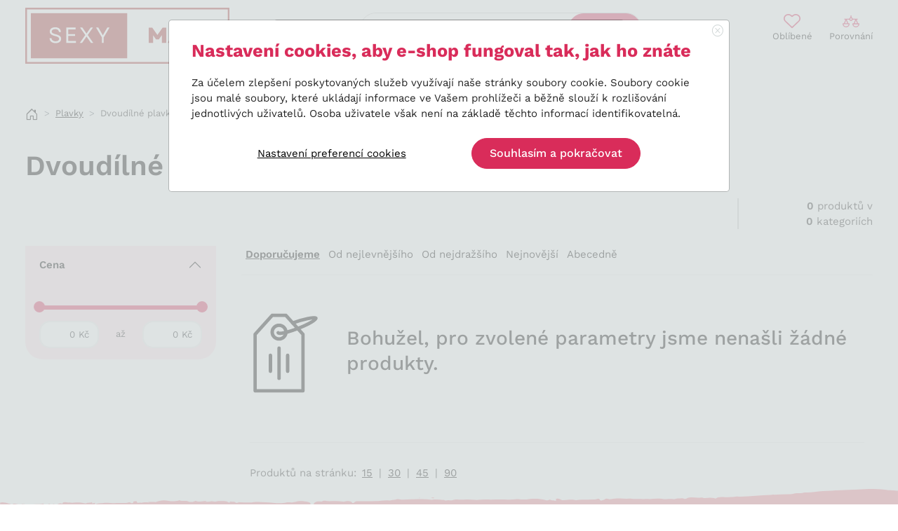

--- FILE ---
content_type: text/html; charset=utf-8
request_url: https://sexymall.cz/dvoudilne-plavky
body_size: 17963
content:
<!DOCTYPE html>
<html dir="ltr" lang="cs-cz" class="">
	<head>
		<meta charset="utf-8">
<meta name="viewport" content="width=device-width, initial-scale=1">

		<title>Dvoudílné plavky | SexyMall.cz</title>
		<meta name="keywords" content="">
		<meta name="description" content="">
		<meta property="og:title" content="Dvoudílné plavky | SexyMall.cz">
		<meta property="og:description" content="">
		<meta property="og:site_name" content="SexyMall.cz">
		<meta property="og:url" content="https://sexymall.cz/dvoudilne-plavky">
		<link rel="canonical" href="https://sexymall.cz/dvoudilne-plavky"><meta name="robots" content="follow,index">

<meta name="author" content="Shopyon, s.r.o.">
<meta name="format-detection" content="telephone=no">

<link href="https://sexymall.cz/theme/sexymall/imgs/favicon.svg" type="image/png" sizes="16x16" rel="icon">
<link href="https://sexymall.cz/theme/sexymall/../master/dist/bootstrap.min.css?v=3434" rel="stylesheet">
<link href="https://sexymall.cz/theme/sexymall/../master/dist/bootstrap-icons.css?v=3434" rel="stylesheet">
<link href="https://sexymall.cz/theme/sexymall/../master/dist/splide.min.css?v=3434" rel="stylesheet">
<link href="https://sexymall.cz/theme/sexymall/../master/dist/fonts.css?v=3434" rel="stylesheet">
<link href="https://sexymall.cz/theme/sexymall/dist/index.css?v=34346" rel="stylesheet">
<link href="https://sexymall.cz/theme/sexymall/dist/temp.css?v=34346" rel="stylesheet">


	<script>
		/* system configuration object */
		var config = {
			locale: 'cs-cz',
			urls: {
				domain_url: 'https://sexymall.cz/',
				base_url: 'https://sexymall.cz/'
			},
			currency: {
				currency: 'CZK',
				symbol: 'Kč',
				minimum_fraction_digits: 2,
			},
			tokens: {
				newsletter: '68ba7ecb74acaec131d0c1917b31f7fa'
			},
			login: 0,
			favorite: {
				count: 					0
							},
			compare: {
				count: 0
			},
			basket: {
				count: 0,
				sum: 0,
				price: '0&nbsp;Kč',
				price_vat: '0&nbsp;Kč',
				country: 'CZ',
				min_price: true,
				min_price_left: '60&nbsp;Kč',
				items: [
									]
			},
			countries: {
									"AT": "Rakousko",
									"BE": "Belgie",
									"BA": "Bosna A Hercegovina",
									"BG": "Bulharsko",
									"CY": "Kypr",
									"CZ": "Česká republika",
									"DK": "Dánsko",
									"EE": "Estonsko",
									"FI": "Finsko",
									"FR": "Francie",
									"DE": "Německo",
									"GR": "Řecko",
									"HU": "Maďarsko",
									"IE": "Irsko",
									"IT": "Itálie",
									"LV": "Lotyšsko",
									"LI": "Lichtenštejnsko",
									"LT": "Litva",
									"LU": "Lucembursko",
									"MT": "Malta",
									"NL": "Nizozemsko",
									"PL": "Polsko",
									"PT": "Portugalsko",
									"RO": "Rumunsko",
									"SK": "Slovensko",
									"SI": "Slovinsko",
									"ES": "Španělsko",
									"SE": "Švédsko",
									"UA": "Ukrajina",
							},
			translations: {
				"Prosím, vyberte parametry.": "Prosím, vyberte parametry.",
				"Prosím, vyplňte povinný údaj.": "Prosím, vyplňte povinný údaj.",
				"Prosím, vyberte metodu dopravy a platbu.": "Prosím, vyberte metodu dopravy a platbu.",
				"Prosím, vyberte metodu dopravy, platbu a pobočku.": "Prosím, vyberte metodu dopravy, platbu a pobočku.",
				"Prosím, vyberte metodu dopravy.": "Prosím, vyberte metodu dopravy.",
				"Prosím, vyberte metodu platby.": "Prosím, vyberte metodu platby.",
				"Prosím, vyberte pobočku.": "Prosím, vyberte pobočku.",
				"Prosím, potvrďte souhlas s podmínkami.": "Prosím, potvrďte souhlas s podmínkami.",
				"Nelze objednat více kusů": "Nelze objednat více kusů",
				"ZDARMA": "ZDARMA",
				"Email úspěšně přihlášen k odběru.": "Email úspěšně přihlášen k odběru.",
				"Nepodařilo se přihlásit k odběru novinek.": "Nepodařilo se přihlásit k odběru novinek.",
				"Výsledky vyhledávání": "Výsledky vyhledávání",
				"Kalkulačka splátek": "Kalkulačka splátek",
				"Odebrat zboží": "Odebrat zboží",
				"Detail dopravy": "Detail dopravy",
				"Detail platby": "Detail platby",
				"Volba pobočky": "Volba pobočky",
				"Vyzvednout zde": "Vyzvednout zde",
				"Adresa": "Adresa",
				"Detail pobočky": "Detail pobočky",
				"Volba pobočky": "Volba pobočky",
				"Hledat": "Hledat",
				"Vyhledat adresu nebo místo": "Vyhledat adresu nebo místo",
				"Vyzvednutí": "Vyzvednutí",
				"Upozornění": "Upozornění",
				"Nelze přidat do košíku": "Nelze přidat do košíku",
				"Nesplňujete podmínky pro získání této odměny.": "Nesplňujete podmínky pro získání této odměny.",
				"Země v dodací adrese se neshoduje se zemí dopravy.": "Země v dodací adrese se neshoduje se zemí dopravy.",
			}
		};
	</script>

	
			<script>
				var dataLayer = [{
					
					'prodid': [],
					'pagetype': 'category'
				,'seznam_category': 'Plavky | Dvoudílné plavky'
					}];
			</script>
			


			
	
	<meta name="google-site-verification" content="D53eNdkTNoEGqpSIdp6QJyhgybuJbkoWEqBES_9nxa8" />

	</head>

	<body class="page-cat position-relative">
			


<div id="preloader" class="d-none">
	<div class="spinner-border" role="status">
		<span class="visually-hidden">Loading...</span>
	</div>
</div>

<div id="backdrop" style="display:none;"></div>
<div id="backdrop2" style="display:none;"></div>

		<header>
	<!-- ToplineBlock-->
			
	<!-- TopNav-->
	<div id="topnav" class=" sticky sticky-mobile">
		<div class="container pt-2 pb-2 pb-md-3">
			<div class="row justify-content-between align-items-center gx-0 gy-2">
				<div class="col-auto">
					<a href="https://sexymall.cz" class="logo d-inline-block mb-2 mb-lg-0 ms-2 ms-lg-0">
						<img src="https://sexymall.cz/theme/sexymall/imgs/svg/logo.svg" title="SexyMall.cz" alt="SexyMall.cz">
					</a>
				</div>

				<div class="order-3 col-12 col-lg-4 order-lg-2 ">
										<form id="search" action="https://sexymall.cz/search" method="get" >
	<div id="search_input_group" class="input-group" :style="{ 'z-index': open ? 25 : 1 }">
		<span class="input-group-text border-2 addon1"><i class="bi bi-search"></i></span>
		<input id="search_input" type="search" class="form-control border-2" placeholder="Hledej" name="q"  autocomplete="off" v-model="query" @focus="focused = true">
		<button class="btn btn-secondary addon2" type="submit" name="action" value="search">Hledat</button>
	</div>
	
	<div id="search-autocomplete" :class="{ show: open }">
		<div class="container g-4 rounded">
			<template v-if="!fetching">
				<div class="row row-cols-1 row-cols-md-2 row-cols-lg-4 pb-3 mb-3 g-3 border-bottom" v-if="categories.length != 0">
					<h4 class="mb-3 w-100">
						<template v-if="isNewResult">Nalezeno v kategoriích <span>{{ categoriesCount }}</span></template>
						<template v-else>Naposledy hledané kategorie <span>{{ categoriesCount }}</span></template>
					</h4>
					
					<!-- cat item -->
					<div v-for="category in categories" :key="category.id" class="col">
						<i class="bi bi-folder bi-icon text-salmon3 me-2"></i>
						<a :href="category.url" class="bold" v-html="category.label"></a>
					</div>
				</div>

				<div class="mb-5" v-if="products.length != 0">
					<h4 class="mb-1 w-100 text-muted">Produkty</h4>

					<div class="prod-search-wrap" v-html="productsHtml"></div>
				</div>

				<div class="row" v-if="!empty">
					<div class="col-auto ms-auto me-auto">
						<a :href="moreProductsLink" type="submit" class="btn btn-primary">
							<template v-if="isNewResult">Zobrazit všechny produkty ({{ productsCount }})</template>
							<template v-else>Zobrazit všechny hledané produkty ({{ productsCount }})</template>
						</a>
					</div>
				</div>

				<div class="row py-3 rounded-bottom blog_search_wrap mt-4" v-if="!blogEmpty">
					<div class="col">
						<h4 class="mb-3 w-100">
							Nalezeno v magazínu <span v-if="blogData.count">{{ blogData.count }}</span>
						</h4>
						<div class="row row-cols-1 row-cols-md-2 row-cols-lg-4">
							<div class="col mb-2" v-for="post in blogData.items">
								<a :href="post.url"><i class="bi bi-circle-fill text-salmon3 me-2"></i> <span v-html="highlight(post.title)"></span></a>
							</div>
						</div>
					</div>
					<div class="col-12 text-center mt-3">
						<a :href="blogSearchLink" class="btn btn-primary text-nowrap">
							Zobrazit všechny články ({{ blogData.count }})
						</a>
					</div>
					
				</div>

				<div class="row" v-if="blogFetching">
					<div class="col p-4 text-center">
						<div class="spinner-border border-5 text-salmon3 mx-auto mb-3" style="width: 3rem; height: 3rem;" role="status">
							<span class="visually-hidden">Načítá se...</span>
						</div><br>
						<strong>Probíhá vyhledávání</strong><br>
						Prosím, vyčkejte na výsledky.
					</div>
				</div>
			</template>

			<div class="row flex-column" v-if="empty && !fetching">
				<div class="col p-4 text-center">
					<strong>Bohužel, pro tento výraz jsme nic nenašli</strong><br>
					Zkuste své hlednání upravit.
				</div>
				<div class="col px-4 text-center blog_last_items">
										<h5 class="mb-2">Poslední články</h5>
					<div class="bli_hold d-flex mx-auto justify-content-center align-items-center flex-wrap">
											<div>
							<a class="text-nowrap py-1 px-2 d-flex align-items-center" href="https://sexymall.cz/blog/jak-stylove-zkombinovat-analni-kolik-s-erotickym-pradlem-tipy-a-inspirace" title="Detail článku: Jak stylově zkombinovat anální kolík...">
								<i class="bi bi-circle-fill me-2"></i>
								Jak stylově zkombinovat anální kolík...
							</a>
						</div>
											<div>
							<a class="text-nowrap py-1 px-2 d-flex align-items-center" href="https://sexymall.cz/blog/venusiny-kulicky-jako-neviditelny-doplnek-k-erotickemu-pradlu" title="Detail článku: Venušiny kuličky jako neviditelný...">
								<i class="bi bi-circle-fill me-2"></i>
								Venušiny kuličky jako neviditelný...
							</a>
						</div>
											<div>
							<a class="text-nowrap py-1 px-2 d-flex align-items-center" href="https://sexymall.cz/blog/jak-vybrat-to-prave-eroticke-body-pro-vasi-postavu" title="Detail článku: Jak vybrat to pravé erotické body pro...">
								<i class="bi bi-circle-fill me-2"></i>
								Jak vybrat to pravé erotické body pro...
							</a>
						</div>
										</div>
				</div>
			</div>

			<div class="row" v-if="fetching">
				<div class="col p-4 text-center">
					<div class="spinner-border border-5 text-salmon3 mx-auto mb-3" style="width: 3rem; height: 3rem;" role="status">
						<span class="visually-hidden">Načítá se...</span>
					</div><br>
					<strong>Probíhá vyhledávání</strong><br>
					Prosím, vyčkejte na výsledky.
				</div>
			</div>
		</div>
	</div>
</form>
				</div>

				<div id="basket-container" class="order-2 col-auto order-lg-3">
	<div class="d-none d-lg-flex justify-content-end align-items-center" role="navigation">
		<a class="ico-btn position-relative" href="https://sexymall.cz/my-favorite" title="Oblíbené" data-cy="header-favorite-button">
			<svg width="24px" height="21px" viewBox="0 0 24 21" version="1.1" xmlns="http://www.w3.org/2000/svg" xmlns:xlink="http://www.w3.org/1999/xlink">
				<path d="M22.0117969,1.86278907 C19.4018437,-0.620835932 15.1537031,-0.620835932 12.5429062,1.86222657 L12.0000469,2.37785157 L11.45775,1.86246094 C8.84667187,-0.620929682 4.59909375,-0.620648432 1.98801563,1.86246094 C0.705984375,3.08186719 0,4.69928907 0,6.41632032 C0,8.13391407 0.705984375,9.75105469 1.98820313,10.9709766 L11.4203437,19.9256484 C11.5825781,20.0800547 11.7914531,20.1569297 12,20.1569297 C12.2085469,20.1569297 12.4171406,20.0797266 12.5796562,19.9253672 L22.0117969,10.9709766 C23.2937344,9.75133594 24,8.13396094 24,6.41660157 C24,4.69928907 23.2937344,3.08214844 22.0117969,1.86278907 Z M20.8513594,9.74992969 L12,18.1535859 L3.14892188,9.75021094 C2.20434375,8.85199219 1.68421875,7.66797657 1.68421875,6.41660157 C1.68421875,5.16522657 2.20434375,3.98121094 3.14892187,3.08299219 C4.1341875,2.14544532 5.42821875,1.67688282 6.72253125,1.67688282 C8.017125,1.67688282 9.31171875,2.14600782 10.2969844,3.08355469 L11.4197812,4.14996094 C11.7448125,4.45900782 12.2548594,4.45900782 12.5799375,4.14996094 L13.7030156,3.08299219 C15.6738281,1.20817969 18.8802656,1.20817969 20.8510781,3.08299219 C21.795375,3.98125782 22.3157813,5.16522657 22.3157813,6.41660157 C22.3157813,7.66797657 21.795375,8.85171094 20.8513594,9.74992969 Z"></path>
			</svg>
			<span>Oblíbené</span>
			<span v-if="favorite.count > 0" v-cloak class="extra-badge me-2" data-cy="header-favorite-count">{{ favorite.count }}</span>
		</a>
		
		<a class="ico-btn ms-4 position-relative" href="https://sexymall.cz/compare" title="Porovnání" data-cy="header-compare-button">
			<svg id="Group_8337" data-name="Group 8337" xmlns="http://www.w3.org/2000/svg" width="24" height="16.901" viewBox="0 0 24 16.901">
				<path id="Path_15595" data-name="Path 15595" d="M25.843,27.742H24.605l-2.147-5.28h1.036a.657.657,0,1,0,0-1.314H17A2.531,2.531,0,0,0,15.157,19.3V17.157A.652.652,0,0,0,14.5,16.5a.669.669,0,0,0-.657.657V19.3A2.531,2.531,0,0,0,12,21.148H5.506a.669.669,0,0,0-.657.657.652.652,0,0,0,.657.657H6.542l-2.147,5.28H3.157A.652.652,0,0,0,2.5,28.4a5,5,0,0,0,10,0,.652.652,0,0,0-.657-.657H10.609l-2.147-5.28H12a2.58,2.58,0,0,0,5,0h3.537l-2.147,5.28H17.153a.652.652,0,0,0-.657.657,5,5,0,0,0,10,0A.637.637,0,0,0,25.843,27.742ZM7.5,32.113a3.74,3.74,0,0,1-3.663-3.082h7.326A3.74,3.74,0,0,1,7.5,32.113ZM5.784,27.742,7.5,23.523,9.22,27.742ZM14.5,23.094a1.288,1.288,0,1,1,1.288-1.288A1.294,1.294,0,0,1,14.5,23.094Zm7,.429,1.718,4.219H19.78Zm0,8.589a3.742,3.742,0,0,1-3.663-3.057h7.326A3.742,3.742,0,0,1,21.5,32.113Z" transform="translate(-2.5 -16.5)"/>
			</svg>

			<span>Porovnání</span>
			<span v-if="compare.count > 0" v-cloak class="extra-badge me-2" data-cy="header-compare-count">{{ compare.count }}</span>
		</a>

			</div>
	
	
	<div class="d-lg-none d-flex justify-content-end align-items-center" role="navigation">	
		
		<a class="ico-btn" href="https://sexymall.cz/compare" title="Porovnání">
			<svg data-name="Group 8337" xmlns="http://www.w3.org/2000/svg" width="21" height="16.901" viewBox="0 0 24 16.901">
				<path data-name="Path 15595" d="M25.843,27.742H24.605l-2.147-5.28h1.036a.657.657,0,1,0,0-1.314H17A2.531,2.531,0,0,0,15.157,19.3V17.157A.652.652,0,0,0,14.5,16.5a.669.669,0,0,0-.657.657V19.3A2.531,2.531,0,0,0,12,21.148H5.506a.669.669,0,0,0-.657.657.652.652,0,0,0,.657.657H6.542l-2.147,5.28H3.157A.652.652,0,0,0,2.5,28.4a5,5,0,0,0,10,0,.652.652,0,0,0-.657-.657H10.609l-2.147-5.28H12a2.58,2.58,0,0,0,5,0h3.537l-2.147,5.28H17.153a.652.652,0,0,0-.657.657,5,5,0,0,0,10,0A.637.637,0,0,0,25.843,27.742ZM7.5,32.113a3.74,3.74,0,0,1-3.663-3.082h7.326A3.74,3.74,0,0,1,7.5,32.113ZM5.784,27.742,7.5,23.523,9.22,27.742ZM14.5,23.094a1.288,1.288,0,1,1,1.288-1.288A1.294,1.294,0,0,1,14.5,23.094Zm7,.429,1.718,4.219H19.78Zm0,8.589a3.742,3.742,0,0,1-3.663-3.057h7.326A3.742,3.742,0,0,1,21.5,32.113Z" transform="translate(-2.5 -16.5)"/>
			</svg>
		</a>

		<a id="top_mob_menu" class="ico-btn2" href="#" title="Menu" data-bs-toggle="collapse" data-bs-target="#topmenu" aria-controls="topmenu" aria-expanded="true" aria-label="Toggle navigation">
			<svg width="16px" height="13px" viewBox="0 0 16 13" version="1.1" xmlns="http://www.w3.org/2000/svg" xmlns:xlink="http://www.w3.org/1999/xlink">
				<path d="M15.1111111,10.6666667 C15.6020309,10.6666667 16,11.0646358 16,11.5555556 C16,12.0464753 15.6020309,12.4444444 15.1111111,12.4444444 L15.1111111,12.4444444 L0.888888889,12.4444444 C0.397969111,12.4444444 0,12.0464753 0,11.5555556 C0,11.0646358 0.397969111,10.6666667 0.888888889,10.6666667 L0.888888889,10.6666667 Z M15.1111111,5.33333333 C15.6020309,5.33333333 16,5.73130244 16,6.22222222 C16,6.713142 15.6020309,7.11111111 15.1111111,7.11111111 L15.1111111,7.11111111 L0.888888889,7.11111111 C0.397969111,7.11111111 0,6.713142 0,6.22222222 C0,5.73130244 0.397969111,5.33333333 0.888888889,5.33333333 L0.888888889,5.33333333 Z M15.1111111,-1.11022302e-16 C15.6020309,-1.11022302e-16 16,0.397969111 16,0.888888889 C16,1.37980867 15.6020309,1.77777778 15.1111111,1.77777778 L15.1111111,1.77777778 L0.888888889,1.77777778 C0.397969111,1.77777778 0,1.37980867 0,0.888888889 C0,0.397969111 0.397969111,-1.11022302e-16 0.888888889,-1.11022302e-16 L0.888888889,-1.11022302e-16 Z"></path>
			</svg>
			<span>Menu</span>
		</a>
	</div>
	
</div>
			</div>
		</div>
		
		<!-- Main menu-->
					<div id="topmenu" class="d-lg-block collapse full-size  ">
				<div class="container top-nav-wrap">
					<ul class="top-nav list-unstyled" role="navigation">
																					<li class="submenu">
									<a class="nofocus px-3 " data-url="https://sexymall.cz/damske-pradlo" href="#topMenuLink_505" aria-controls="topMenuLink_505" data-bs-toggle="collapse" aria-expanded="false">
										Dámské prádlo
										<i class="bi bi-chevron-down"></i>
									</a>
								</li>
																												<li class="submenu">
									<a class="nofocus px-3 " data-url="https://sexymall.cz/panske-pradlo" href="#topMenuLink_509" aria-controls="topMenuLink_509" data-bs-toggle="collapse" aria-expanded="false">
										Pánské prádlo
										<i class="bi bi-chevron-down"></i>
									</a>
								</li>
																												<li class="submenu">
									<a class="nofocus px-3 " data-url="https://sexymall.cz/eroticke-zbozi-a-pomucky" href="#topMenuLink_1243" aria-controls="topMenuLink_1243" data-bs-toggle="collapse" aria-expanded="false">
										Erotické zboží a pomůcky
										<i class="bi bi-chevron-down"></i>
									</a>
								</li>
																			<li class="d-lg-none">
							<div class="top-nav-ext1 d-flex justify-content-around align-items-center">
								<a class="nodec" href="https://sexymall.cz/my-favorite" title="Oblíbené">
									<svg width="24px" height="21px" viewBox="0 0 24 21" version="1.1" xmlns="http://www.w3.org/2000/svg" xmlns:xlink="http://www.w3.org/1999/xlink">
										<path d="M22.0117969,1.86278907 C19.4018437,-0.620835932 15.1537031,-0.620835932 12.5429062,1.86222657 L12.0000469,2.37785157 L11.45775,1.86246094 C8.84667187,-0.620929682 4.59909375,-0.620648432 1.98801563,1.86246094 C0.705984375,3.08186719 0,4.69928907 0,6.41632032 C0,8.13391407 0.705984375,9.75105469 1.98820313,10.9709766 L11.4203437,19.9256484 C11.5825781,20.0800547 11.7914531,20.1569297 12,20.1569297 C12.2085469,20.1569297 12.4171406,20.0797266 12.5796562,19.9253672 L22.0117969,10.9709766 C23.2937344,9.75133594 24,8.13396094 24,6.41660157 C24,4.69928907 23.2937344,3.08214844 22.0117969,1.86278907 Z M20.8513594,9.74992969 L12,18.1535859 L3.14892188,9.75021094 C2.20434375,8.85199219 1.68421875,7.66797657 1.68421875,6.41660157 C1.68421875,5.16522657 2.20434375,3.98121094 3.14892187,3.08299219 C4.1341875,2.14544532 5.42821875,1.67688282 6.72253125,1.67688282 C8.017125,1.67688282 9.31171875,2.14600782 10.2969844,3.08355469 L11.4197812,4.14996094 C11.7448125,4.45900782 12.2548594,4.45900782 12.5799375,4.14996094 L13.7030156,3.08299219 C15.6738281,1.20817969 18.8802656,1.20817969 20.8510781,3.08299219 C21.795375,3.98125782 22.3157813,5.16522657 22.3157813,6.41660157 C22.3157813,7.66797657 21.795375,8.85171094 20.8513594,9.74992969 Z"></path>
									</svg>
									<span>Oblíbené</span>
								</a>
								<a class="nodec" href="https://sexymall.cz/compare" title="Oblíbené">
									<svg width="21px" height="21px" viewBox="0 0 24 24" version="1.1" xmlns="http://www.w3.org/2000/svg" xmlns:xlink="http://www.w3.org/1999/xlink">
										<path d="M20.7793412,6.22847059 C21.5235294,5.98781176 22.224,5.59016471 22.8277647,5.04127059 L21.8781176,3.99670588 C20.5523294,5.20183529 18.6047529,5.43515294 17.0319529,4.57727059 C16.0992941,4.06851765 15.0925176,3.70621176 14.0540235,3.49882353 C14.2440941,3.15948235 14.3529412,2.76875294 14.3529412,2.35294118 C14.3529412,1.05552941 13.2974118,0 12,0 C10.7025882,0 9.64705882,1.05552941 9.64705882,2.35294118 C9.64705882,2.76875294 9.75590588,3.15948235 9.94597647,3.49882353 C8.90748235,3.70616471 7.90075294,4.06851765 6.96804706,4.57722353 C5.39515294,5.43524706 3.44762353,5.20188235 2.12188235,3.99670588 L1.17223529,5.04131765 C1.82324706,5.63308235 2.58668235,6.04870588 3.39604706,6.28164706 L0,11.8001882 L0,12.7058824 C0,15.1709647 2.00550588,17.1764706 4.47058824,17.1764706 L5.41176471,17.1764706 C7.71792941,17.1764706 9.64644706,15.4211765 9.88235294,13.1764706 L9.88235294,11.8109647 L6.66545882,6.23501176 C6.99995294,6.128 7.32776471,5.98912941 7.64414118,5.81656471 C8.79322353,5.18978824 10.0363294,4.82818824 11.2941647,4.72955294 L11.2941647,19.6419294 L10.1995294,19.6419294 C8.18569412,19.6419294 6.54734118,21.2802824 6.54734118,23.2940706 L6.54734118,23.9999529 L17.4117647,23.9999529 L17.4117647,23.2940706 C17.4117647,21.2802824 15.7734118,19.6419294 13.7596235,19.6419294 L12.7058824,19.6419294 L12.7058824,4.72955294 C13.9637176,4.82818824 15.2068235,5.18983529 16.3559059,5.81661176 C16.7272471,6.01915294 17.1142588,6.17609412 17.5095059,6.28842353 L14.1176471,11.8001882 L14.1176471,12.7058824 C14.1176471,15.1709647 16.1231529,17.1764706 18.5882353,17.1764706 L19.5294118,17.1764706 C21.8355765,17.1764706 23.7640941,15.4211765 24,13.1764706 L24,11.8109647 L20.7793412,6.22847059 Z M5.41176471,15.7647059 L4.47058824,15.7647059 C3.02677647,15.7647059 1.81345882,14.7592941 1.49397647,13.4117647 L8.38842353,13.4117647 C8.06889412,14.7592941 6.85557647,15.7647059 5.41176471,15.7647059 L5.41176471,15.7647059 Z M1.53472941,12 L4.86503529,6.58823529 L5.23938824,6.58823529 L8.36155294,12 L1.53472941,12 Z M15.8860706,22.5882353 L8.07298824,22.5882353 C8.36936471,21.6976 9.21063529,21.0537412 10.1994824,21.0537412 L13.7595765,21.0537412 C14.7484706,21.0537412 15.5897412,21.6976 15.8860706,22.5882353 Z M11.0588235,2.35294118 C11.0588235,1.83397647 11.4810353,1.41176471 12,1.41176471 C12.5189647,1.41176471 12.9411765,1.83397647 12.9411765,2.35294118 C12.9411765,2.87190588 12.5189647,3.29411765 12,3.29411765 C11.4810353,3.29411765 11.0588235,2.87190588 11.0588235,2.35294118 Z M19.5294118,15.7647059 L18.5882353,15.7647059 C17.1444235,15.7647059 15.9310588,14.7592941 15.6116235,13.4117647 L22.5060235,13.4117647 C22.1865882,14.7592941 20.9732235,15.7647059 19.5294118,15.7647059 L19.5294118,15.7647059 Z M15.6523765,12 L18.9826824,6.58823529 L19.3570353,6.58823529 L22.4792,12 L15.6523765,12 Z"></path>
									</svg>
									<span>Porovnání</span>
								</a>
								<a class="nodec dropdown-toggle" href="#" id="mob_header_lang_drop" role="button" data-bs-toggle="dropdown" aria-expanded="false">
									EUR <i class="bi bi-chevron-down ms-1"></i>
								</a>
								<ul class="dropdown-menu dropdown-menu-end" aria-labelledby="mob_header_lang_drop">
									<li class="d-block d-lg-none border-0"><a class="dropdown-item" href="https://sexymall.cz/">CZK</a></li>
									<li class="d-block d-lg-none border-0"><a class="dropdown-item" href="https://sexymall.cz/">USD</a></li>
								</ul>
							</div>
							<div class="top-nav-ext2 d-flex justify-content-between align-items-center small">
																																											<a href="kamenna-prodejna">Kamenná prodejna</a>
																			<a href="o-nas">O nás</a>
																			<a href="informace-o-doprave">Nákup a doprava</a>
																			<a href="kontakt">Kontakt</a>
																			<a href="velkoobchod">Velkoobchod</a>
																								</div>
						</li>
						<li class="d-lg-none">
						</li>
					</ul>
				</div>
			</div>
			
			<div id="topmenu-subs" class="">
				<div class="position-relative">
																<div class="collapse" id="topMenuLink_505" data-bs-parent="#topnav" aria-labelledby="topMenuLink_505">
							<div class="container g-0 g-lg-3 pe-xl-0 pb-xl-0">
								<div class="row g-0">
									<div class="col-12 col-xl-9 pt-lg-3 pe-xl-3">
										<div class="list-categories row row-cols-1 row-cols-lg-3 align-items-stretch g-0 g-lg-3">
											<div class="col col-sm-12 d-lg-none">
												<a href="#topmenu" aria-controls="topmenu" data-bs-toggle="collapse" class="px-2 py-3 d-flex align-items-center flex-nowrap rounded-3 nofocus">
												<div class=""><i class="bi bi-chevron-left bi-icon"></i></div>
												<div class="mx-auto cat-name">Dámské prádlo</div>
												</a>
											</div>
											
											<div class="col">
												<a href="https://sexymall.cz/damske-pradlo" class="p-2 h-100 d-flex align-items-center flex-nowrap nofocus">
																											<div class="cat-img pe-3 d-flex align-items-center">
															<img src="https://sexymall.cz/img/cat/thumbs/505.jpg" class="img-fluid" alt="">
														</div>
																										<div class="cat-name text-semibold">Dámské prádlo</div>
												</a>
											</div>
											
																							<div class="col">
													<a href="https://sexymall.cz/podprsenky" class="p-2 h-100 d-flex align-items-center flex-nowrap nofocus">
																													<div class="cat-img pe-3 d-flex align-items-center">
																<img src="https://sexymall.cz/img/cat/thumbs/511.jpg" class="img-fluid" alt="Podprsenky">
															</div>
																												<div class="cat-name">Podprsenky</div>
													</a>
												</div>
																							<div class="col">
													<a href="https://sexymall.cz/body" class="p-2 h-100 d-flex align-items-center flex-nowrap nofocus">
																													<div class="cat-img pe-3 d-flex align-items-center">
																<img src="https://sexymall.cz/img/cat/thumbs/513.png" class="img-fluid" alt="Body">
															</div>
																												<div class="cat-name">Body</div>
													</a>
												</div>
																							<div class="col">
													<a href="https://sexymall.cz/eroticke-kostymy" class="p-2 h-100 d-flex align-items-center flex-nowrap nofocus">
																													<div class="cat-img pe-3 d-flex align-items-center">
																<img src="https://sexymall.cz/img/cat/thumbs/550.jpg" class="img-fluid" alt="Erotické kostýmy">
															</div>
																												<div class="cat-name">Erotické kostýmy</div>
													</a>
												</div>
																							<div class="col">
													<a href="https://sexymall.cz/kalhotky" class="p-2 h-100 d-flex align-items-center flex-nowrap nofocus">
																													<div class="cat-img pe-3 d-flex align-items-center">
																<img src="https://sexymall.cz/img/cat/thumbs/515.jpg" class="img-fluid" alt="Kalhotky">
															</div>
																												<div class="cat-name">Kalhotky</div>
													</a>
												</div>
																							<div class="col">
													<a href="https://sexymall.cz/korzety" class="p-2 h-100 d-flex align-items-center flex-nowrap nofocus">
																												<div class="cat-name">Korzety</div>
													</a>
												</div>
																							<div class="col">
													<a href="https://sexymall.cz/minisukne" class="p-2 h-100 d-flex align-items-center flex-nowrap nofocus">
																													<div class="cat-img pe-3 d-flex align-items-center">
																<img src="https://sexymall.cz/img/cat/thumbs/553.jpg" class="img-fluid" alt="Minisukně">
															</div>
																												<div class="cat-name">Minisukně</div>
													</a>
												</div>
																							<div class="col">
													<a href="https://sexymall.cz/doplnky" class="p-2 h-100 d-flex align-items-center flex-nowrap nofocus">
																													<div class="cat-img pe-3 d-flex align-items-center">
																<img src="https://sexymall.cz/img/cat/thumbs/525.jpg" class="img-fluid" alt="Doplňky">
															</div>
																												<div class="cat-name">Doplňky</div>
													</a>
												</div>
																							<div class="col">
													<a href="https://sexymall.cz/xxl-nadmerne-velikosti" class="p-2 h-100 d-flex align-items-center flex-nowrap nofocus">
																													<div class="cat-img pe-3 d-flex align-items-center">
																<img src="https://sexymall.cz/img/cat/thumbs/526.jpg" class="img-fluid" alt="XXL - nadměrné velikosti">
															</div>
																												<div class="cat-name">XXL - nadměrné velikosti</div>
													</a>
												</div>
																							<div class="col">
													<a href="https://sexymall.cz/kosilky" class="p-2 h-100 d-flex align-items-center flex-nowrap nofocus">
																													<div class="cat-img pe-3 d-flex align-items-center">
																<img src="https://sexymall.cz/img/cat/thumbs/517.jpg" class="img-fluid" alt="Košilky">
															</div>
																												<div class="cat-name">Košilky</div>
													</a>
												</div>
																							<div class="col">
													<a href="https://sexymall.cz/sexy-saty-1431" class="p-2 h-100 d-flex align-items-center flex-nowrap nofocus">
																													<div class="cat-img pe-3 d-flex align-items-center">
																<img src="https://sexymall.cz/img/cat/thumbs/560.jpg" class="img-fluid" alt="Sexy šaty">
															</div>
																												<div class="cat-name">Sexy šaty</div>
													</a>
												</div>
																							<div class="col">
													<a href="https://sexymall.cz/sexy-sety" class="p-2 h-100 d-flex align-items-center flex-nowrap nofocus">
																													<div class="cat-img pe-3 d-flex align-items-center">
																<img src="https://sexymall.cz/img/cat/thumbs/559.jpg" class="img-fluid" alt="Sexy sety">
															</div>
																												<div class="cat-name">Sexy sety</div>
													</a>
												</div>
																							<div class="col">
													<a href="https://sexymall.cz/zupany" class="p-2 h-100 d-flex align-items-center flex-nowrap nofocus">
																													<div class="cat-img pe-3 d-flex align-items-center">
																<img src="https://sexymall.cz/img/cat/thumbs/524.jpg" class="img-fluid" alt="Župany">
															</div>
																												<div class="cat-name">Župany</div>
													</a>
												</div>
																							<div class="col">
													<a href="https://sexymall.cz/overaly" class="p-2 h-100 d-flex align-items-center flex-nowrap nofocus">
																													<div class="cat-img pe-3 d-flex align-items-center">
																<img src="https://sexymall.cz/img/cat/thumbs/536.jpg" class="img-fluid" alt="Overály">
															</div>
																												<div class="cat-name">Overály</div>
													</a>
												</div>
																							<div class="col">
													<a href="https://sexymall.cz/sexy-korzety" class="p-2 h-100 d-flex align-items-center flex-nowrap nofocus">
																													<div class="cat-img pe-3 d-flex align-items-center">
																<img src="https://sexymall.cz/img/cat/thumbs/558.jpg" class="img-fluid" alt="Sexy korzety">
															</div>
																												<div class="cat-name">Sexy korzety</div>
													</a>
												</div>
																							<div class="col">
													<a href="https://sexymall.cz/puncochy" class="p-2 h-100 d-flex align-items-center flex-nowrap nofocus">
																													<div class="cat-img pe-3 d-flex align-items-center">
																<img src="https://sexymall.cz/img/cat/thumbs/519.jpg" class="img-fluid" alt="Punčochy">
															</div>
																												<div class="cat-name">Punčochy</div>
													</a>
												</div>
																							<div class="col">
													<a href="https://sexymall.cz/podvazkove-pasy" class="p-2 h-100 d-flex align-items-center flex-nowrap nofocus">
																													<div class="cat-img pe-3 d-flex align-items-center">
																<img src="https://sexymall.cz/img/cat/thumbs/518.jpg" class="img-fluid" alt="Podvazkové pásy">
															</div>
																												<div class="cat-name">Podvazkové pásy</div>
													</a>
												</div>
																					</div>
									</div>
									<div class="col-3 d-none d-xl-block ps-3 bg-white">
																																
<div class="product-item-1 d-flex " data-cy="product-item">
	<div class="row row-cols-1 align-items-start flex-column flex-fill">
		<div class="d-block col product-image">
						<a href="https://www.lovesexshop.cz/Fantasy-by-Cottelli-strasove-sitovane-body-cerne-S?utm_source=dgt&a_aid=5f60dd296a7bf&a_bid=b41d8da2" class="img" rel=”sponsored”>
									<picture>
						<source srcset="https://img.sexymall.cz/prod/thumbs/webp/2024/03/19/38713-65f8efc157b48.webp" type="image/webp">
						<source srcset="https://img.sexymall.cz/prod/thumbs/2024/03/19/38713-65f8efc157b48.jpg" type="image/jpeg">
						<img src="https://img.sexymall.cz/prod/thumbs/2024/03/19/38713-65f8efc157b48.jpg" class="img-fluid" alt="Cottelli - sieťovina se třpytkami (černá) - (S-L)" title="" loading="lazy">
					</picture>
												</a>

					</div>

		<div class="d-flex flex-row justify-content-end align-items-center">

			<div class="label-icons d-flex flex-row-reverse bottom-0 end-0">
				<div>
											<a class="href text-nowrap compare-button ms-2" role="button" href="https://sexymall.cz/fantasy-by-cottelli-body-s-kaminky-cerne-s-l?action=add_compare" title="Přidat k porovnání" data-url="https://sexymall.cz/fantasy-by-cottelli-body-s-kaminky-cerne-s-l" data-id="38713">
											<svg class="mt-1 compare_button" xmlns="http://www.w3.org/2000/svg" width="24" height="16.901" viewBox="0 0 24 16.901"><path d="M25.843,27.742H24.605l-2.147-5.28h1.036a.657.657,0,1,0,0-1.314H17A2.531,2.531,0,0,0,15.157,19.3V17.157A.652.652,0,0,0,14.5,16.5a.669.669,0,0,0-.657.657V19.3A2.531,2.531,0,0,0,12,21.148H5.506a.669.669,0,0,0-.657.657.652.652,0,0,0,.657.657H6.542l-2.147,5.28H3.157A.652.652,0,0,0,2.5,28.4a5,5,0,0,0,10,0,.652.652,0,0,0-.657-.657H10.609l-2.147-5.28H12a2.58,2.58,0,0,0,5,0h3.537l-2.147,5.28H17.153a.652.652,0,0,0-.657.657,5,5,0,0,0,10,0A.637.637,0,0,0,25.843,27.742ZM7.5,32.113a3.74,3.74,0,0,1-3.663-3.082h7.326A3.74,3.74,0,0,1,7.5,32.113ZM5.784,27.742,7.5,23.523,9.22,27.742ZM14.5,23.094a1.288,1.288,0,1,1,1.288-1.288A1.294,1.294,0,0,1,14.5,23.094Zm7,.429,1.718,4.219H19.78Zm0,8.589a3.742,3.742,0,0,1-3.663-3.057h7.326A3.742,3.742,0,0,1,21.5,32.113Z" transform="translate(-2.5 -16.5)"></path></svg>
					</a>
				</div>
				<div>
											<a class="href text-nowrap favorite-button" role="button" href="#" title="Přidat k oblíbeným" data-url="https://sexymall.cz/fantasy-by-cottelli-body-s-kaminky-cerne-s-l" data-id="38713">
											<svg width="28px" height="28px" viewBox="0 0 28 28" xmlns="http://www.w3.org/2000/svg" xmlns:xlink="http://www.w3.org/1999/xlink" x="0px" y="0px" xml:space="preserve">
							<circle fill="#ffffff" cx="14" cy="14" r="14"/>
							<g transform="translate(4.000000, 6.666667)" fill="#ffffff" stroke="#000000" stroke-width="1.5">
								<path d="M18.3,1.6c-2.2-2.1-5.7-2.1-7.9,0L10,2L9.5,1.6c-2.2-2.1-5.7-2.1-7.9,0C0.6,2.6,0,3.9,0,5.3c0,1.4,0.6,2.8,1.7,3.8l7.9,7.5 c0.1,0.1,0.3,0.2,0.5,0.2s0.3-0.1,0.5-0.2l7.9-7.5c1.1-1,1.7-2.4,1.7-3.8C20,3.9,19.4,2.6,18.3,1.6z"/>
							</g>
						</svg>
					</a>
				</div>
			</div>

		</div>

		<div class="col product-caption">
			<a href="https://sexymall.cz/fantasy-by-cottelli-body-s-kaminky-cerne-s-l" title="">
				<div class="product-name">
					<h3 class="mb-1">Cottelli - sieťovina se třpytkami (černá) - (S-L)</h3>
				</div>
							</a>
		</div>

		<div class="col product-available mb-1">
							<span style="color:#008447;" class="text-semibold">Skladem</span>
					</div>

		<div class="col d-flex justify-content-between align-items-end">
			<div class="product-price">
				<span class="price-old text-danger text-decoration-line-through"></span>
								<span class="price-new dis-price text-semibold">405&nbsp;Kč</span>
			</div>

			<div class="product-show">
									<div class="mt-4 row justify-content-end align-items-end">
						<a class="btn btn-primary me-3 " href="https://sexymall.cz/fantasy-by-cottelli-body-s-kaminky-cerne-s-l">
							<span class="fw-bold text-nowrap">Zobrazit</span>
						</a>
					</div>
							</div>
		</div>
	</div>
</div>
																			</div>
								</div>
							</div>
						</div>
																					<div class="collapse" id="topMenuLink_509" data-bs-parent="#topnav" aria-labelledby="topMenuLink_509">
							<div class="container g-0 g-lg-3 pe-xl-0 pb-xl-0">
								<div class="row g-0">
									<div class="col-12 col-xl-9 pt-lg-3 pe-xl-3">
										<div class="list-categories row row-cols-1 row-cols-lg-3 align-items-stretch g-0 g-lg-3">
											<div class="col col-sm-12 d-lg-none">
												<a href="#topmenu" aria-controls="topmenu" data-bs-toggle="collapse" class="px-2 py-3 d-flex align-items-center flex-nowrap rounded-3 nofocus">
												<div class=""><i class="bi bi-chevron-left bi-icon"></i></div>
												<div class="mx-auto cat-name">Pánské prádlo</div>
												</a>
											</div>
											
											<div class="col">
												<a href="https://sexymall.cz/panske-pradlo" class="p-2 h-100 d-flex align-items-center flex-nowrap nofocus">
																											<div class="cat-img pe-3 d-flex align-items-center">
															<img src="https://sexymall.cz/img/cat/thumbs/509.jpg" class="img-fluid" alt="Podvazkové pásy">
														</div>
																										<div class="cat-name text-semibold">Pánské prádlo</div>
												</a>
											</div>
											
																							<div class="col">
													<a href="https://sexymall.cz/boxerky-1544" class="p-2 h-100 d-flex align-items-center flex-nowrap nofocus">
																													<div class="cat-img pe-3 d-flex align-items-center">
																<img src="https://sexymall.cz/img/cat/thumbs/576.jpg" class="img-fluid" alt="Boxerky">
															</div>
																												<div class="cat-name">Boxerky</div>
													</a>
												</div>
																							<div class="col">
													<a href="https://sexymall.cz/tanga-1678" class="p-2 h-100 d-flex align-items-center flex-nowrap nofocus">
																													<div class="cat-img pe-3 d-flex align-items-center">
																<img src="https://sexymall.cz/img/cat/thumbs/591.jpg" class="img-fluid" alt="Tanga">
															</div>
																												<div class="cat-name">Tanga</div>
													</a>
												</div>
																					</div>
									</div>
									<div class="col-3 d-none d-xl-block ps-3 bg-white">
																																
<div class="product-item-1 d-flex " data-cy="product-item">
	<div class="row row-cols-1 align-items-start flex-column flex-fill">
		<div class="d-block col product-image">
						<a href="https://ehub.cz/system/scripts/click.php?a_aid=bfd852a4&a_bid=253967b7&data1=https%3A%2F%2Fwww.sexicekshop.cz%2FSpodni-pradlo%2FTanga-zertovna-Slon" class="img" rel=”sponsored”>
									<picture>
						<source srcset="https://img.sexymall.cz/prod/thumbs/webp/2023/06/13/2/17675-648805094ab50.webp" type="image/webp">
						<source srcset="https://img.sexymall.cz/prod/thumbs/2023/06/13/2/17675-648805094ab50.jpg" type="image/jpeg">
						<img src="https://img.sexymall.cz/prod/thumbs/2023/06/13/2/17675-648805094ab50.jpg" class="img-fluid" alt="Tanga žertovná - Slon" title="" loading="lazy">
					</picture>
												</a>

					</div>

		<div class="d-flex flex-row justify-content-end align-items-center">

			<div class="label-icons d-flex flex-row-reverse bottom-0 end-0">
				<div>
											<a class="href text-nowrap compare-button ms-2" role="button" href="https://sexymall.cz/tanga-zertovna-slon?action=add_compare" title="Přidat k porovnání" data-url="https://sexymall.cz/tanga-zertovna-slon" data-id="17675">
											<svg class="mt-1 compare_button" xmlns="http://www.w3.org/2000/svg" width="24" height="16.901" viewBox="0 0 24 16.901"><path d="M25.843,27.742H24.605l-2.147-5.28h1.036a.657.657,0,1,0,0-1.314H17A2.531,2.531,0,0,0,15.157,19.3V17.157A.652.652,0,0,0,14.5,16.5a.669.669,0,0,0-.657.657V19.3A2.531,2.531,0,0,0,12,21.148H5.506a.669.669,0,0,0-.657.657.652.652,0,0,0,.657.657H6.542l-2.147,5.28H3.157A.652.652,0,0,0,2.5,28.4a5,5,0,0,0,10,0,.652.652,0,0,0-.657-.657H10.609l-2.147-5.28H12a2.58,2.58,0,0,0,5,0h3.537l-2.147,5.28H17.153a.652.652,0,0,0-.657.657,5,5,0,0,0,10,0A.637.637,0,0,0,25.843,27.742ZM7.5,32.113a3.74,3.74,0,0,1-3.663-3.082h7.326A3.74,3.74,0,0,1,7.5,32.113ZM5.784,27.742,7.5,23.523,9.22,27.742ZM14.5,23.094a1.288,1.288,0,1,1,1.288-1.288A1.294,1.294,0,0,1,14.5,23.094Zm7,.429,1.718,4.219H19.78Zm0,8.589a3.742,3.742,0,0,1-3.663-3.057h7.326A3.742,3.742,0,0,1,21.5,32.113Z" transform="translate(-2.5 -16.5)"></path></svg>
					</a>
				</div>
				<div>
											<a class="href text-nowrap favorite-button" role="button" href="#" title="Přidat k oblíbeným" data-url="https://sexymall.cz/tanga-zertovna-slon" data-id="17675">
											<svg width="28px" height="28px" viewBox="0 0 28 28" xmlns="http://www.w3.org/2000/svg" xmlns:xlink="http://www.w3.org/1999/xlink" x="0px" y="0px" xml:space="preserve">
							<circle fill="#ffffff" cx="14" cy="14" r="14"/>
							<g transform="translate(4.000000, 6.666667)" fill="#ffffff" stroke="#000000" stroke-width="1.5">
								<path d="M18.3,1.6c-2.2-2.1-5.7-2.1-7.9,0L10,2L9.5,1.6c-2.2-2.1-5.7-2.1-7.9,0C0.6,2.6,0,3.9,0,5.3c0,1.4,0.6,2.8,1.7,3.8l7.9,7.5 c0.1,0.1,0.3,0.2,0.5,0.2s0.3-0.1,0.5-0.2l7.9-7.5c1.1-1,1.7-2.4,1.7-3.8C20,3.9,19.4,2.6,18.3,1.6z"/>
							</g>
						</svg>
					</a>
				</div>
			</div>

		</div>

		<div class="col product-caption">
			<a href="https://sexymall.cz/tanga-zertovna-slon" title="">
				<div class="product-name">
					<h3 class="mb-1">Tanga žertovná - Slon</h3>
				</div>
							</a>
		</div>

		<div class="col product-available mb-1">
							<span style="color:#008447;" class="text-semibold">Skladem</span>
					</div>

		<div class="col d-flex justify-content-between align-items-end">
			<div class="product-price">
				<span class="price-old text-danger text-decoration-line-through"></span>
								<span class="price-new dis-price text-semibold">299&nbsp;Kč</span>
			</div>

			<div class="product-show">
									<div class="mt-4 row justify-content-end align-items-end">
						<a class="btn btn-primary me-3 " href="https://sexymall.cz/tanga-zertovna-slon">
							<span class="fw-bold text-nowrap">Zobrazit</span>
						</a>
					</div>
							</div>
		</div>
	</div>
</div>
																			</div>
								</div>
							</div>
						</div>
																					<div class="collapse" id="topMenuLink_1243" data-bs-parent="#topnav" aria-labelledby="topMenuLink_1243">
							<div class="container g-0 g-lg-3 pe-xl-0 pb-xl-0">
								<div class="row g-0">
									<div class="col-12 col-xl-9 pt-lg-3 pe-xl-3">
										<div class="list-categories row row-cols-1 row-cols-lg-3 align-items-stretch g-0 g-lg-3">
											<div class="col col-sm-12 d-lg-none">
												<a href="#topmenu" aria-controls="topmenu" data-bs-toggle="collapse" class="px-2 py-3 d-flex align-items-center flex-nowrap rounded-3 nofocus">
												<div class=""><i class="bi bi-chevron-left bi-icon"></i></div>
												<div class="mx-auto cat-name">Erotické zboží a pomůcky</div>
												</a>
											</div>
											
											<div class="col">
												<a href="https://sexymall.cz/eroticke-zbozi-a-pomucky" class="p-2 h-100 d-flex align-items-center flex-nowrap nofocus">
																											<div class="cat-img pe-3 d-flex align-items-center">
															<img src="https://sexymall.cz/img/cat/thumbs/1243.jpg" class="img-fluid" alt="Podvazkové pásy">
														</div>
																										<div class="cat-name text-semibold">Erotické zboží a pomůcky</div>
												</a>
											</div>
											
																							<div class="col">
													<a href="https://sexymall.cz/afrodiziaka-a-vune" class="p-2 h-100 d-flex align-items-center flex-nowrap nofocus">
																													<div class="cat-img pe-3 d-flex align-items-center">
																<img src="https://sexymall.cz/img/cat/thumbs/548.jpg" class="img-fluid" alt="Afrodiziaka a vůně">
															</div>
																												<div class="cat-name">Afrodiziaka a vůně</div>
													</a>
												</div>
																							<div class="col">
													<a href="https://sexymall.cz/vibratory" class="p-2 h-100 d-flex align-items-center flex-nowrap nofocus">
																													<div class="cat-img pe-3 d-flex align-items-center">
																<img src="https://sexymall.cz/img/cat/thumbs/1244.jpg" class="img-fluid" alt="Vibrátory">
															</div>
																												<div class="cat-name">Vibrátory</div>
													</a>
												</div>
																							<div class="col">
													<a href="https://sexymall.cz/umele-vaginy-oraly-a-analy" class="p-2 h-100 d-flex align-items-center flex-nowrap nofocus">
																													<div class="cat-img pe-3 d-flex align-items-center">
																<img src="https://sexymall.cz/img/cat/thumbs/1245.jpg" class="img-fluid" alt="Umělé vagíny, orály a anály">
															</div>
																												<div class="cat-name">Umělé vagíny, orály a anály</div>
													</a>
												</div>
																							<div class="col">
													<a href="https://sexymall.cz/venusiny-kulicky-a-vibracni-vajicka" class="p-2 h-100 d-flex align-items-center flex-nowrap nofocus">
																													<div class="cat-img pe-3 d-flex align-items-center">
																<img src="https://sexymall.cz/img/cat/thumbs/1246.jpg" class="img-fluid" alt="Venušiny kuličky a vibrační vajíčka">
															</div>
																												<div class="cat-name">Venušiny kuličky a vibrační vajíčka</div>
													</a>
												</div>
																							<div class="col">
													<a href="https://sexymall.cz/analni-sexualni-pomucky" class="p-2 h-100 d-flex align-items-center flex-nowrap nofocus">
																													<div class="cat-img pe-3 d-flex align-items-center">
																<img src="https://sexymall.cz/img/cat/thumbs/1247.jpg" class="img-fluid" alt="Anální sexuální pomůcky">
															</div>
																												<div class="cat-name">Anální sexuální pomůcky</div>
													</a>
												</div>
																							<div class="col">
													<a href="https://sexymall.cz/navleky-a-nastavce-na-penis" class="p-2 h-100 d-flex align-items-center flex-nowrap nofocus">
																													<div class="cat-img pe-3 d-flex align-items-center">
																<img src="https://sexymall.cz/img/cat/thumbs/1248.jpg" class="img-fluid" alt="Návleky a nástavce na penis">
															</div>
																												<div class="cat-name">Návleky a nástavce na penis</div>
													</a>
												</div>
																							<div class="col">
													<a href="https://sexymall.cz/vakuove-pumpy" class="p-2 h-100 d-flex align-items-center flex-nowrap nofocus">
																													<div class="cat-img pe-3 d-flex align-items-center">
																<img src="https://sexymall.cz/img/cat/thumbs/1249.jpg" class="img-fluid" alt="Vakuové pumpy">
															</div>
																												<div class="cat-name">Vakuové pumpy</div>
													</a>
												</div>
																							<div class="col">
													<a href="https://sexymall.cz/bdsm-a-fetis-pomucky" class="p-2 h-100 d-flex align-items-center flex-nowrap nofocus">
																													<div class="cat-img pe-3 d-flex align-items-center">
																<img src="https://sexymall.cz/img/cat/thumbs/1251.jpg" class="img-fluid" alt="BDSM a fetiš pomůcky">
															</div>
																												<div class="cat-name">BDSM a fetiš pomůcky</div>
													</a>
												</div>
																							<div class="col">
													<a href="https://sexymall.cz/masturbatory" class="p-2 h-100 d-flex align-items-center flex-nowrap nofocus">
																													<div class="cat-img pe-3 d-flex align-items-center">
																<img src="https://sexymall.cz/img/cat/thumbs/1270.jpg" class="img-fluid" alt="Masturbátory">
															</div>
																												<div class="cat-name">Masturbátory</div>
													</a>
												</div>
																							<div class="col">
													<a href="https://sexymall.cz/prodlouzeni-penisu" class="p-2 h-100 d-flex align-items-center flex-nowrap nofocus">
																													<div class="cat-img pe-3 d-flex align-items-center">
																<img src="https://sexymall.cz/img/cat/thumbs/1269.jpg" class="img-fluid" alt="Prodloužení penisu">
															</div>
																												<div class="cat-name">Prodloužení penisu</div>
													</a>
												</div>
																							<div class="col">
													<a href="https://sexymall.cz/podpora-erekce" class="p-2 h-100 d-flex align-items-center flex-nowrap nofocus">
																													<div class="cat-img pe-3 d-flex align-items-center">
																<img src="https://sexymall.cz/img/cat/thumbs/1268.jpg" class="img-fluid" alt="Podpora erekce">
															</div>
																												<div class="cat-name">Podpora erekce</div>
													</a>
												</div>
																							<div class="col">
													<a href="https://sexymall.cz/krouzky-na-penis" class="p-2 h-100 d-flex align-items-center flex-nowrap nofocus">
																													<div class="cat-img pe-3 d-flex align-items-center">
																<img src="https://sexymall.cz/img/cat/thumbs/1267.jpg" class="img-fluid" alt="Kroužky na penis">
															</div>
																												<div class="cat-name">Kroužky na penis</div>
													</a>
												</div>
																							<div class="col">
													<a href="https://sexymall.cz/oddaleni-ejakulace" class="p-2 h-100 d-flex align-items-center flex-nowrap nofocus">
																													<div class="cat-img pe-3 d-flex align-items-center">
																<img src="https://sexymall.cz/img/cat/thumbs/1266.jpg" class="img-fluid" alt="Oddálení ejakulace">
															</div>
																												<div class="cat-name">Oddálení ejakulace</div>
													</a>
												</div>
																							<div class="col">
													<a href="https://sexymall.cz/nabijecky-a-baterie" class="p-2 h-100 d-flex align-items-center flex-nowrap nofocus">
																													<div class="cat-img pe-3 d-flex align-items-center">
																<img src="https://sexymall.cz/img/cat/thumbs/1265.jpg" class="img-fluid" alt="Nabíječky a baterie">
															</div>
																												<div class="cat-name">Nabíječky a baterie</div>
													</a>
												</div>
																							<div class="col">
													<a href="https://sexymall.cz/masazni-pripravky" class="p-2 h-100 d-flex align-items-center flex-nowrap nofocus">
																													<div class="cat-img pe-3 d-flex align-items-center">
																<img src="https://sexymall.cz/img/cat/thumbs/1264.jpg" class="img-fluid" alt="Masážní přípravky">
															</div>
																												<div class="cat-name">Masážní přípravky</div>
													</a>
												</div>
																							<div class="col">
													<a href="https://sexymall.cz/sukaci-stroje" class="p-2 h-100 d-flex align-items-center flex-nowrap nofocus">
																													<div class="cat-img pe-3 d-flex align-items-center">
																<img src="https://sexymall.cz/img/cat/thumbs/1263.jpg" class="img-fluid" alt="Šukací stroje">
															</div>
																												<div class="cat-name">Šukací stroje</div>
													</a>
												</div>
																							<div class="col">
													<a href="https://sexymall.cz/lubrikacni-gely" class="p-2 h-100 d-flex align-items-center flex-nowrap nofocus">
																													<div class="cat-img pe-3 d-flex align-items-center">
																<img src="https://sexymall.cz/img/cat/thumbs/1262.jpg" class="img-fluid" alt="Lubrikační gely">
															</div>
																												<div class="cat-name">Lubrikační gely</div>
													</a>
												</div>
																							<div class="col">
													<a href="https://sexymall.cz/kondomy" class="p-2 h-100 d-flex align-items-center flex-nowrap nofocus">
																													<div class="cat-img pe-3 d-flex align-items-center">
																<img src="https://sexymall.cz/img/cat/thumbs/1261.jpg" class="img-fluid" alt="Kondomy">
															</div>
																												<div class="cat-name">Kondomy</div>
													</a>
												</div>
																							<div class="col">
													<a href="https://sexymall.cz/nafukovaci-panny-a-pani" class="p-2 h-100 d-flex align-items-center flex-nowrap nofocus">
																													<div class="cat-img pe-3 d-flex align-items-center">
																<img src="https://sexymall.cz/img/cat/thumbs/1260.jpg" class="img-fluid" alt="Nafukovací panny a páni">
															</div>
																												<div class="cat-name">Nafukovací panny a páni</div>
													</a>
												</div>
																							<div class="col">
													<a href="https://sexymall.cz/dilda-a-penisy" class="p-2 h-100 d-flex align-items-center flex-nowrap nofocus">
																													<div class="cat-img pe-3 d-flex align-items-center">
																<img src="https://sexymall.cz/img/cat/thumbs/1259.jpg" class="img-fluid" alt="Dilda a penisy">
															</div>
																												<div class="cat-name">Dilda a penisy</div>
													</a>
												</div>
																							<div class="col">
													<a href="https://sexymall.cz/eroticky-nabytek" class="p-2 h-100 d-flex align-items-center flex-nowrap nofocus">
																													<div class="cat-img pe-3 d-flex align-items-center">
																<img src="https://sexymall.cz/img/cat/thumbs/1258.jpg" class="img-fluid" alt="Erotický nábytek">
															</div>
																												<div class="cat-name">Erotický nábytek</div>
													</a>
												</div>
																							<div class="col">
													<a href="https://sexymall.cz/eroticke-hry-a-hracky" class="p-2 h-100 d-flex align-items-center flex-nowrap nofocus">
																													<div class="cat-img pe-3 d-flex align-items-center">
																<img src="https://sexymall.cz/img/cat/thumbs/1257.jpg" class="img-fluid" alt="Erotické hry a hračky">
															</div>
																												<div class="cat-name">Erotické hry a hračky</div>
													</a>
												</div>
																							<div class="col">
													<a href="https://sexymall.cz/filmy-knihy-hry" class="p-2 h-100 d-flex align-items-center flex-nowrap nofocus">
																													<div class="cat-img pe-3 d-flex align-items-center">
																<img src="https://sexymall.cz/img/cat/thumbs/1255.jpg" class="img-fluid" alt="Filmy, knihy, hry">
															</div>
																												<div class="cat-name">Filmy, knihy, hry</div>
													</a>
												</div>
																							<div class="col">
													<a href="https://sexymall.cz/ostatni-eroticke-zbozi" class="p-2 h-100 d-flex align-items-center flex-nowrap nofocus">
																													<div class="cat-img pe-3 d-flex align-items-center">
																<img src="https://sexymall.cz/img/cat/thumbs/1254.jpg" class="img-fluid" alt="Ostatní erotické zboží">
															</div>
																												<div class="cat-name">Ostatní erotické zboží</div>
													</a>
												</div>
																							<div class="col">
													<a href="https://sexymall.cz/eroticke-ozdoby" class="p-2 h-100 d-flex align-items-center flex-nowrap nofocus">
																													<div class="cat-img pe-3 d-flex align-items-center">
																<img src="https://sexymall.cz/img/cat/thumbs/1253.jpg" class="img-fluid" alt="Erotické ozdoby">
															</div>
																												<div class="cat-name">Erotické ozdoby</div>
													</a>
												</div>
																							<div class="col">
													<a href="https://sexymall.cz/intimni-drogerie" class="p-2 h-100 d-flex align-items-center flex-nowrap nofocus">
																													<div class="cat-img pe-3 d-flex align-items-center">
																<img src="https://sexymall.cz/img/cat/thumbs/1250.jpg" class="img-fluid" alt="Intimní drogerie">
															</div>
																												<div class="cat-name">Intimní drogerie</div>
													</a>
												</div>
																							<div class="col">
													<a href="https://sexymall.cz/kosmetika-a-drogerie" class="p-2 h-100 d-flex align-items-center flex-nowrap nofocus">
																													<div class="cat-img pe-3 d-flex align-items-center">
																<img src="https://sexymall.cz/img/cat/thumbs/1252.jpg" class="img-fluid" alt="Kosmetika a drogerie">
															</div>
																												<div class="cat-name">Kosmetika a drogerie</div>
													</a>
												</div>
																					</div>
									</div>
									<div class="col-3 d-none d-xl-block ps-3 bg-white">
																																
<div class="product-item-1 d-flex " data-cy="product-item">
	<div class="row row-cols-1 align-items-start flex-column flex-fill">
		<div class="d-block col product-image">
						<a href="https://www.lovesexshop.cz/X-TENSION-Elite-1-Strihatelny-navlek-na-penis-prir?utm_source=dgt&a_aid=5f60dd296a7bf&a_bid=b41d8da2" class="img" rel=”sponsored”>
									<picture>
						<source srcset="https://img.sexymall.cz/prod/thumbs/webp/2023/06/06/5/7691-647f813ba77da.webp" type="image/webp">
						<source srcset="https://img.sexymall.cz/prod/thumbs/2023/06/06/5/7691-647f813ba77da.jpg" type="image/jpeg">
						<img src="https://img.sexymall.cz/prod/thumbs/2023/06/06/5/7691-647f813ba77da.jpg" class="img-fluid" alt="X-TENSION Elite 1 - přizpůsobitelný návlek na penis (přírodní)" title="" loading="lazy">
					</picture>
												</a>

					</div>

		<div class="d-flex flex-row justify-content-end align-items-center">

			<div class="label-icons d-flex flex-row-reverse bottom-0 end-0">
				<div>
											<a class="href text-nowrap compare-button ms-2" role="button" href="https://sexymall.cz/x-tension-elite-1-cut-to-size-penis-sheath-natural?action=add_compare" title="Přidat k porovnání" data-url="https://sexymall.cz/x-tension-elite-1-cut-to-size-penis-sheath-natural" data-id="7691">
											<svg class="mt-1 compare_button" xmlns="http://www.w3.org/2000/svg" width="24" height="16.901" viewBox="0 0 24 16.901"><path d="M25.843,27.742H24.605l-2.147-5.28h1.036a.657.657,0,1,0,0-1.314H17A2.531,2.531,0,0,0,15.157,19.3V17.157A.652.652,0,0,0,14.5,16.5a.669.669,0,0,0-.657.657V19.3A2.531,2.531,0,0,0,12,21.148H5.506a.669.669,0,0,0-.657.657.652.652,0,0,0,.657.657H6.542l-2.147,5.28H3.157A.652.652,0,0,0,2.5,28.4a5,5,0,0,0,10,0,.652.652,0,0,0-.657-.657H10.609l-2.147-5.28H12a2.58,2.58,0,0,0,5,0h3.537l-2.147,5.28H17.153a.652.652,0,0,0-.657.657,5,5,0,0,0,10,0A.637.637,0,0,0,25.843,27.742ZM7.5,32.113a3.74,3.74,0,0,1-3.663-3.082h7.326A3.74,3.74,0,0,1,7.5,32.113ZM5.784,27.742,7.5,23.523,9.22,27.742ZM14.5,23.094a1.288,1.288,0,1,1,1.288-1.288A1.294,1.294,0,0,1,14.5,23.094Zm7,.429,1.718,4.219H19.78Zm0,8.589a3.742,3.742,0,0,1-3.663-3.057h7.326A3.742,3.742,0,0,1,21.5,32.113Z" transform="translate(-2.5 -16.5)"></path></svg>
					</a>
				</div>
				<div>
											<a class="href text-nowrap favorite-button" role="button" href="#" title="Přidat k oblíbeným" data-url="https://sexymall.cz/x-tension-elite-1-cut-to-size-penis-sheath-natural" data-id="7691">
											<svg width="28px" height="28px" viewBox="0 0 28 28" xmlns="http://www.w3.org/2000/svg" xmlns:xlink="http://www.w3.org/1999/xlink" x="0px" y="0px" xml:space="preserve">
							<circle fill="#ffffff" cx="14" cy="14" r="14"/>
							<g transform="translate(4.000000, 6.666667)" fill="#ffffff" stroke="#000000" stroke-width="1.5">
								<path d="M18.3,1.6c-2.2-2.1-5.7-2.1-7.9,0L10,2L9.5,1.6c-2.2-2.1-5.7-2.1-7.9,0C0.6,2.6,0,3.9,0,5.3c0,1.4,0.6,2.8,1.7,3.8l7.9,7.5 c0.1,0.1,0.3,0.2,0.5,0.2s0.3-0.1,0.5-0.2l7.9-7.5c1.1-1,1.7-2.4,1.7-3.8C20,3.9,19.4,2.6,18.3,1.6z"/>
							</g>
						</svg>
					</a>
				</div>
			</div>

		</div>

		<div class="col product-caption">
			<a href="https://sexymall.cz/x-tension-elite-1-cut-to-size-penis-sheath-natural" title="">
				<div class="product-name">
					<h3 class="mb-1">X-TENSION Elite 1 - přizpůsobitelný návlek na penis (přírodní)</h3>
				</div>
							</a>
		</div>

		<div class="col product-available mb-1">
							<span style="color:#008447;" class="text-semibold">Skladem</span>
					</div>

		<div class="col d-flex justify-content-between align-items-end">
			<div class="product-price">
				<span class="price-old text-danger text-decoration-line-through"></span>
								<span class="price-new dis-price text-semibold">1&nbsp;579&nbsp;Kč</span>
			</div>

			<div class="product-show">
									<div class="mt-4 row justify-content-end align-items-end">
						<a class="btn btn-primary me-3 " href="https://sexymall.cz/x-tension-elite-1-cut-to-size-penis-sheath-natural">
							<span class="fw-bold text-nowrap">Zobrazit</span>
						</a>
					</div>
							</div>
		</div>
	</div>
</div>
																			</div>
								</div>
							</div>
						</div>
														</div>
			</div>
			</div>
	<div id="topnav-spacer"></div>
</header>
		
<script>
	var initialProps = {
		type: 'category',
		tags: {
			for_filter: ['1', '2', '3', '4']
		},
		attributes: {
			color: '80'
		}
	};
</script>

<div class="container breadcrumb-wrap">
	<div class="row">
		<nav class="col small d-flex justify-content-between" aria-label="breadcrumb">
			<ol class="inline breadcrumb" itemscope itemtype="https://schema.org/BreadcrumbList">
				<li class="breadcrumb-item" itemscope itemtype="http://schema.org/ListItem" itemprop="itemListElement">
					<a href="https://sexymall.cz" itemprop="item">
					<i class="bi bi-house-door bi-icon"></i>
					<span class="visually-hidden" itemprop="name">Úvod</span>
					</a>
					<meta itemprop="position" content="1">
				</li>
									<li class="breadcrumb-item" itemprop="itemListElement" itemscope itemtype="http://schema.org/ListItem"><a href="https://sexymall.cz/plavky" itemprop="item"><span itemprop="name">Plavky</span></a><meta itemprop="position" content="2"></li> <li class="breadcrumb-item" itemprop="itemListElement" itemscope itemtype="http://schema.org/ListItem" aria-current="page" itemprop="item"><span itemprop="name">Dvoudílné plavky</span><meta itemprop="position" content="3"></li> 
							</ol>
			<ul class="list-inline">
							</ul>
		</nav>
	</div>
</div>

<main id="search-component">
	
	<section class="container">
		<div class="row">
							<div class="col-12">
					<h1 class="dis-title" v-if="false">Dvoudílné plavky</h1>
					<h1 class="dis-title" v-html="headline"></h1>
					<div class="row">
						<div class="category-description col-md-9 col-lg-10 pe-5">
														<div class="cat-desc desc editor-output " id="catDescFull">
								
															</div>
						</div>

						<div class="category-description-count col-md-3 col-lg-2 col-12 d-flex flex-md-column justify-content-md-center text-md-end">
							<span><span class="text-semibold">0</span> produktů v</span>
							<span><span class="text-semibold ms-1">0</span> kategoriích</span>
						</div>
					</div>
				</div>
					</div>
	</section>

			<div class="pb-0 mb-4 w-100"></div>
			
	<section id="search-component-main" class="container">
		<form action="#" method="get">
			<input type="hidden" name="q" data-default="" value="">
			<input type="hidden" name="filter[search]" value="">
			<input type="hidden" name="filter[price_min]" id="form_list_filter_price_min" value="0">
			<input type="hidden" name="filter[price_max]" id="form_list_filter_price_max" value="0">

			<div class="row" id="cat-show-result">
				<div class="mb-5 col-12 col-lg-4 col-xl-3 pe-lg-4 mb-lg-0">
					<a id="cat-filters-btn" class="btn btn-lg btn-default d-lg-none form-control fw-bold" data-bs-toggle="collapse" href="#cat-filters" aria-expanded="false" aria-controls="cat-filters">
						Filtrovat produkty
						<i class="bi bi-chevron-down bi-icon float-end"></i>
					</a>

					<div>
													<div id="cat-filters" class="collapse d-lg-block">
	<div class="accordion">
	
				<div v-if="false" v-cloak class="accordion-item cat-filter">
			<h4 class="accordion-header">
				<button class="accordion-button" type="button" data-bs-toggle="collapse" data-bs-target="#catFilterPrice" aria-expanded="true">
					Cena
				</button>
			</h4>

			<div id="catFilterPrice" class="accordion-collapse collapse show">
				<div class="accordion-body">
					<div class="price_range_slide">
												<input type="range" class="form-range" min="0" max="5">
					</div>
					<div class="price-range d-flex justify-content-between align-items-center flex-nowrap">
						<div><input class="form-control" type="text" id="filter_price_min_input" value="1 Kč"></div>
						<div class="px-4"><span>až</span></div>
						<div><input class="form-control" type="text" id="filter_price_max_input" value="1000 Kč"></div>
					</div>
				</div>
			</div>
		</div>
		
				<div v-if="false" v-cloak class="accordion-item cat-filter">
			<h4 class="accordion-header">
				<button class="accordion-button" type="button" data-bs-toggle="collapse" data-bs-target="#catFilterTag" aria-expanded="true">
					Štítky
				</button>
			</h4>

			<div id="catFilterTag" class="accordion-collapse collapse show">
				<div class="accordion-body">
					
																																	</div>
			</div>
		</div>
		
						
								
		<div v-cloak class="accordion-item cat-filter">
  <h4 class="accordion-header">
    <button class="accordion-button" type="button" data-bs-toggle="collapse" data-bs-target="#catFilterPrice" aria-expanded="true">
      Cena
    </button>
  </h4>

  <div id="catFilterPrice" class="accordion-collapse collapse show">
    <div class="accordion-body pt-3">
      <div class="price_range_slide">
        <slider-component
          v-model="priceRange"
          :min="data.price_min"
          :max="data.price_max"
          :tooltips="false"
        />
      </div>

      <div class="mt-3 price-range d-flex justify-content-between align-items-center flex-nowrap">
        <div class="input-group">
          <input class="form-control" type="text" v-model.number="priceMinimum">
          <span class="input-group-text">{{ currency.symbol }}</span>
        </div>
        <div class="px-4">
          <span>až</span>
        </div>
        <div class="input-group">
          <input class="form-control" type="text" v-model.number="priceMaximum">
          <span class="input-group-text">{{ currency.symbol }}</span>
        </div>
      </div>
    </div>
  </div>
</div>

<div v-if="hasTags" v-cloak class="accordion-item cat-filter">
  <h4 class="accordion-header">
    <button class="accordion-button" type="button" data-bs-toggle="collapse" data-bs-target="#catFilterTag" aria-expanded="true">
      Štítky
    </button>
  </h4>

  <div id="catFilterTag" class="accordion-collapse collapse show">
    <div class="accordion-body">
      <div class="mb-2 form-check" v-for="tag in tags" :key="tag.id">
        <input class="form-check-input" type="checkbox" :checked="tag.select" :disabled="tag.c == 0" @change="handleUrl(tag.nice_url, $event)">
        <label class="form-check-label">
          <a v-if="tag.c > 0" :href="tag.nice_url" @click="handleUrl(tag.nice_url, $event)">{{ tag.name }} ({{ tag.c }})</a>
          <span v-else>{{ tag.name }} ({{ tag.c }})</span>
        </label>
      </div>
    </div>
  </div>
</div>

<div v-if="hasAvailabilities" v-cloak class="accordion-item cat-filter">
  <h4 class="accordion-header">
    <button class="accordion-button" type="button" data-bs-toggle="collapse" data-bs-target="#catFilterAvailable" :aria-expanded="true">
      Dostupnost
    </button>
  </h4>

  <div id="catFilterAvailable" class="accordion-collapse collapse show">
    <div class="accordion-body">
      <div class="mb-2 form-check" v-for="availability in availabilities" :key="availability.id">
        <input class="form-check-input" type="checkbox" :checked="availability.select" :disabled="availability.c == 0" @change="handleUrl(availability.nice_url, $event)">
        <label class="form-check-label">
          <a v-if="availability.c > 0" :href="availability.nice_url" @click="handleUrl(availability.nice_url, $event)">{{ availability.name }} ({{ availability.c }})</a>
          <span v-else>{{ availability.name }} ({{ availability.c }})</span>
        </label>
      </div>
    </div>
  </div>
</div>


<div v-for="(attribute, i) in attributes" :key="attribute.id" v-cloak class="accordion-item cat-filter">
  <h4 class="accordion-header collapsed">
    <button :class="[ i < 2 ? '' : 'collapsed', 'accordion-button' ]" type="button" data-bs-toggle="collapse" :data-bs-target="'#catFilterAttr-' + attribute.id" :aria-expanded="i < 2">
      {{ attribute.name }}
    </button>
  </h4>

  <div :id="'catFilterAttr-' + attribute.id" :class="[ i < 2 ? 'show' : '', 'accordion-collapse', 'collapse' ]">
    <div class="accordion-body">
      <div v-if="attribute.id == initialProps.attributes.color" class="attr-color">
        <span v-for="value in attribute.values" :key="value.id">
          <a v-if="value.c > 0" :style="getAttributeColorStyles(value)" :href="value.nice_url" @click="handleUrl(value.nice_url, $event)" :class="{ selected : value.select }">
            <i v-if="value.select" class="bi bi-check-lg" :style="getAttributeSelectedStyle(value)"></i>
          </a>
          <span v-else :style="getAttributeColorStyles(value)">
            <i v-if="value.select" class="bi bi-check-lg" :style="getAttributeSelectedStyle(value)"></i>
          </span>
        </span>
      </div>

      <div v-else>
        <div v-for="value in attribute.values.slice(0, 5)" :key="value.id" class="mb-2 form-check">
          <input class="form-check-input" type="checkbox" :checked="value.select" :disabled="value.c == 0" @change="handleUrl(value.nice_url, $event)">
          <label class="form-check-label">
            <a v-if="value.c > 0" :href="value.nice_url" @click="handleUrl(value.nice_url, $event)" class="select">{{ value.val }} ({{ value.c }})</a>
            <span v-else>{{ value.val }} ({{ value.c }})</span>
          </label>
        </div>

        <a v-if="attribute.values.length > 5" :href="'#sfa_' + attribute.id" @click="handleRemoveMoreAttributes($event)" class="mb-3 d-block" data-bs-toggle="collapse" role="button" aria-expanded="false">
          Další
        </a>
       
        <div :id="'sfa_' + attribute.id" class="collapse">
          <div v-for="value in attribute.values.slice(5, attribute.values.length)" :key="value.id" class="mb-2 form-check">
            <input class="form-check-input" type="checkbox" :checked="value.select" :disabled="value.c == 0" @change="handleUrl(value.nice_url, $event)">
            <label class="form-check-label">
              <a v-if="value.c > 0" :href="value.nice_url" @click="handleUrl(value.nice_url, $event)" class="select">{{ value.val }} ({{ value.c }})</a>
              <span v-else>{{ value.val }} ({{ value.c }})</span>
            </label>
          </div>
        </div>
      </div>
    </div>
  </div>
</div>

<div v-if="hasManufacturers" v-cloak class="accordion-item cat-filter">
  <h4 class="accordion-header">
		<button class="accordion-button collapsed" type="button" data-bs-toggle="collapse" data-bs-target="#catFilterManufacturer" aria-expanded="false">
      Výrobci
    </button>
  </h4>

  <div id="catFilterManufacturer" class="accordion-collapse collapse ">
    <div class="accordion-body">
      <div class="mb-2 form-check" v-for="manufacturer in manufacturers" :key="manufacturer.id">
        <input class="form-check-input" type="checkbox" :checked="manufacturer.select" :disabled="manufacturer.c == 0" @change="handleUrl(manufacturer.nice_url, $event)">
        <label class="form-check-label">
          <a v-if="manufacturer.c > 0" :href="manufacturer.nice_url" @click="handleUrl(manufacturer.nice_url, $event)">{{ manufacturer.name }} ({{ manufacturer.c }})</a>
          <span v-else>{{ manufacturer.name }} ({{ manufacturer.c }})</span>
        </label>
      </div>
    </div>
  </div>
</div>
	</div>

	<div class="p-3 text-center" v-if="hasActiveFilters">
		<a href="https://sexymall.cz/dvoudilne-plavky" class="btn btn-secondary small" @click="handleUrl('https://sexymall.cz/dvoudilne-plavky', $event)">
			<i class="bi bi-x-lg me-1"></i> Zrušit všechny filtry
		</a>
	</div>

	
	</div>
											</div>
				</div>

				<div class="col-12 col-lg-8 col-xl-9">
					<div class="mb-4 row justify-content-between align-items-center active-filters-wrap" v-if="hasActiveFilters" v-cloak>
						<div class="p-3 col">
				
	<a class="btn btn-sm btn-default me-2" v-for="item in activeFilters" :key="item.id" :href="item.nice_url" @click="handleUrl(item.nice_url, $event)">
		{{ item.name }} <i class="bi bi-x-lg text-smaller-7"></i>
	</a>
</div>

<div class="col-auto p-3">
	<a href="https://sexymall.cz/dvoudilne-plavky" class="text-semibold border-start ps-2 text-smaller-85" @click="handleUrl('https://sexymall.cz/dvoudilne-plavky', $event)">
		<i class="bi bi-x-lg me-1"></i> Zrušit všechny filtry
	</a>
</div>
					</div>
					
																								<div id="list-cat-recommended" v-if="false">
															</div>
																<div id="list-cat-recommended" v-html="recommendedProductsHtml"></div>
				
					<div class="mx-2 mb-4 row justify-content-between align-items-stretch border-bottom border-gray-300 mx-md-0">
						<div class="col-auto p-0">
							<div class="d-inline-flex h-100 flex-wrap">
								<button class="cat-sort-button" name="orderBy" value="9" @click="handleOrderBy(9, $event)" :class="{ active: orderBy == 9 }">Doporučujeme</button>
								<button class="cat-sort-button" name="orderBy" value="2" @click="handleOrderBy(2, $event)" :class="{ active: orderBy == 2 }">Od nejlevnějšího</button>
								<button class="cat-sort-button" name="orderBy" value="3" @click="handleOrderBy(3, $event)" :class="{ active: orderBy == 3 }">Od nejdražšího</button>
								<button class="cat-sort-button" name="orderBy" value="4" @click="handleOrderBy(4, $event)" :class="{ active: orderBy == 4 }">Nejnovější</button>
								<button class="cat-sort-button" name="orderBy" value="7" @click="handleOrderBy(7, $event)" :class="{ active: orderBy == 7 }">Abecedně</button>
							</div>
						</div>

											</div>
					
										<div class="px-2 row row-cols-1 row-cols-sm-2 row-cols-xl-3 gy-4" v-if="false">
											</div>

					<div class="px-2 row row-cols-1 row-cols-sm-2 row-cols-xl-3 gy-4" v-html="productsHtml"></div>

					<div class="row">
						<div class="my-5 col mb-lg-3 empty_prod_list row" v-if="data.prod_count == 0">
							<div class="col-3 col-lg-2 d-none d-sm-block">
								<img src="https://sexymall.cz/theme/sexymall/../master/imgs/no_prods.svg" class="img-fluid no-prods-found">
							</div>

							<div class="col">
								<p class="mb-3 h1 pt-lg-4">Bohužel, pro zvolené parametry jsme nenašli žádné produkty.</p>
							</div>
													</div>
					</div>
					
					<div class="px-2 my-5 px-md-4">
						<div class="pt-4 row justify-content-between align-items-stretch border-top border-gray-300">
							<div class="col-12 col-md-auto p-0 my-2 d-none d-md-block">
								<span>Produktů na stránku:</span>
								<a class="ms-2 me-1" name="orderBy" value="15" @click="handleLimit(15, $event)" :class="{ active: orderBy == 15 }">15</a> |
								<a class="mx-1" name="orderBy" value="30" @click="handleLimit(30, $event)" :class="{ active: orderBy == 30 }">30</a> |
								<a class="mx-1" name="orderBy" value="45" @click="handleLimit(45, $event)" :class="{ active: orderBy == 45 }">45</a> |
								<a class="mx-1" name="orderBy" value="90" @click="handleLimit(90, $event)" :class="{ active: orderBy == 90 }">90</a>
							</div>

							
							<div class="col-12 col-md-auto p-0 my-2 d-flex d-md-none justify-content-center">
								<span>Produktů na stránku:</span>
								<a class="ms-2 me-1" name="orderBy" value="15" @click="handleLimit(15, $event)" :class="{ active: orderBy == 15 }">15</a> |
								<a class="mx-1" name="orderBy" value="30" @click="handleLimit(30, $event)" :class="{ active: orderBy == 30 }">30</a> |
								<a class="mx-1" name="orderBy" value="45" @click="handleLimit(45, $event)" :class="{ active: orderBy == 45 }">45</a> |
								<a class="mx-1" name="orderBy" value="90" @click="handleLimit(90, $event)" :class="{ active: orderBy == 90 }">90</a>
							</div>
						</div>
					</div>
					
					<div class="mb-5 w-100"></div>
					
																										</div>
			</div>
		</form>
	</section>
</main>



	

<footer class="page-footer mt-3">
	<div class="container-fluid bg-yellow">
		<svg class="bg-footer-1" xmlns="http://www.w3.org/2000/svg" xmlns:xlink="http://www.w3.org/1999/xlink" x="0px" y="0px" viewBox="0 0 1883.7 376" style="enable-background:new 0 0 1883.7 376;" xml:space="preserve"> <path d="M787.7,26C787.7,26,787.8,26,787.7,26C787.8,26,787.7,26,787.7,26L787.7,26z M904.3,18.5 c2.4-0.5,4.5-0.7,6.4,0c0.2,0.1-0.2,0.9-0.7,1C907.5,20.1,906,19.3,904.3,18.5L904.3,18.5z M879.7,19.4c-0.4,0-1.1-0.3-1.1-0.5 c0-0.2,0.6-0.4,1.1-0.6c0.6,0.2,1.4,0.3,1.5,0.5C881.5,19.3,880.5,19.5,879.7,19.4z M1883.7,376V3.6c-3.6-0.1-9.7-0.7-13.2-0.8 c-2.2-0.7-4.7-0.1-7-0.2c-10-1.7-20.5-2.1-31.2-2.5c-13.4-0.5-26.4,0.7-39.6,1.3c-12.3-0.2-24.5,1.2-36.7,1.6 c-4.1-0.5-7.9,0.5-11.8,0.8c-11.8,0.8-23.9,0.8-35.5,2.5c-4.8,0.4-9.6,0.8-14.6,0.9c-3.6,0.1-7.7-0.2-11,1.1 c-3.3,0.6-6.6,0.8-9.9,0.6c-6-0.5-10.1,2.2-15.7,2.1c-11.2-0.1-22.4,0.3-33.6,1c-2.7-0.9-5,0.4-7.6,0.5c-21,0.6-42,3-62.7,3.6 c-1.3,0-2.6,0.1-4,0.1c-3.1-0.7-6.5-0.6-9.5,0.4c-2.2,0.1-4.5,0.3-6.7,0.4c-4,0.2-8.1,0.3-12.1,0.4c-10.7-0.9-16.6-0.1-19.9,3 c-3.5-2-15-2.5-22.4-1.1c-1.3-0.1-2.6-0.3-3.9-0.5c-3.2-1.4-7.2-0.2-10.8-0.3c-8.1-0.3-17.2-2-24.5,1.8c-0.9,0.5-3,1-4.2,0.4 c-3.6-2.1-8.2-0.8-12.4-0.8c-1.3,0-2.6,0.1-3.9,0.2c-2.7,0-3.6,1.8-6.7,1.4c-8.1-0.9-16.7,0.6-24.6-0.9c-8.6-0.6-17.2-0.3-25.7,0.8 c0,0.1-0.1,0.1-0.1,0.2c0,0-0.1,0-0.1,0l0,0c0.1-0.1,0.2-0.1,0.3-0.2c-4.5-1-9.2,0-13.7-0.1c-8.6-0.6-17.6,0.6-26-1 c-7.5,0.3-15,0.2-22.5-0.3c-4.7-0.3-9.7-0.6-14.1,0.8c-1.3,0.2-2.6,0.5-4,0.7c-2.1,0.2-4.3,0.7-6.1-0.4c-2.9-1.6-5.2-1-7.3,0.5 c-1.2,0.7-2.4,1.2-3.7,1.8c-2.9,1.6-5.9,1-6.6-0.5c-1.4-3-4.3-2.5-8.5-1.3c-1.7,0.4-3.5,0.5-5.2,0.5c-8.3,0.1-16.8,0.4-25.1,0.5 c-5.3,0.1-10.6,1.6-16,0.3c-3.1-1-6.5-0.3-9.7-0.3c-4.9,0.6-9.9,1-14.8,0.9c-1.6-0.7-3-1.5-4.7-2.2c-2.1-0.9-4.5-1.1-6.8-0.7 c-2.5,0.5-1.2,1.5-1,2.4c0.2,1.2-0.3,2.2-3.8,1.3c-2.4-0.6-6,0.2-7.8-1.4c-1-0.6-2.3-0.6-3.3,0c-2.5,1.9-5,1-7.9,0.2 c-10.9-2.9-22.6-3-34.6-1.9c-5,1.5-10.6,1-16,0.9c-3.1-0.8-6.3-1-9.5-0.6c-6.3,0.7-13.1,1.4-19.3,1c-14.8-1-29.5,0.5-44.1-0.2 c-8.4-0.4-16.4,1.3-24.8,0.7c-0.2,0.1-0.3,0.2-0.5,0.3c0,0,0,0,0,0c0.2-0.1,0.3-0.2,0.5-0.3c-5.9-0.8-11.9-1.1-17.9-0.9 c-5,0.6-10.1,0.7-15.1,0.3c-3.9-0.4-8.8-0.6-12.3,0.7c-3.1,1.2-6,1-9.2,0.6c-3.2-0.2-6.8,1.6-9.6-0.5c-0.4-0.2-0.8-0.2-1.2-0.1 c-8.2-0.7-16.5-1.4-24.7-0.3c-13.9-2.3-28.3-0.9-42.4-1.1c-8.4-0.1-16.9,1.5-25.5-0.1c-3.1-0.5-6.2-0.8-8.2,0.9 c-4,0.6-8.1,1.2-12.1,1.9c-10.1-1.6-19.6,0.9-29.2,1.2c-12.4,0.5-24.7,0.4-37.2,0.2c-3.1-0.1-5.6,0.5-7.2,1.8c-1,0.8-1.5,2-4.5,2 c-2.1-3.8-6.7-4.9-14.9-3.5c-1.9,0.3-3.6,1.1-5.7,0.6c-10.9-2.4-22.3-0.6-33.4-1.2c-2.7-0.9-5.6-0.9-8.3-0.1c0,0.1,0,0.1,0,0.2 c-0.5,0.2-1,0.3-1.5,0.5c-0.9,0.2-1.7,0.3-2.6,0.3c-10.7-0.8-13.5,2.2-15,6.2c-1.3,3.4-5.2,6-14.2,6.5c1.7-1.6,3.3-3.1,4.9-4.6 c4.5-2.4,3.7-5.5-1.5-6.8c-5.7-1.5-11.7-2.3-17.6-2.2c-6.8,0.1-10.6,2.5-16.9,2.9c-4,0.2-7.9-0.9-11.8,0.1 c-8.9,2.4-19.8,1.5-28.3,0.5c-10.4-1.3-20.6-1-30.7-1.7c-4.6-0.3-9.5-0.4-13.7,0.9c0.3,0.1,0.6,0.1,0.9,0.2c-0.1,0-0.1,0.1-0.2,0.1 c-0.2-0.1-0.4-0.2-0.7-0.3c-7.5,0.5-15-0.1-22.6-0.3c-0.5,0-1,0-1.5,0c-0.5,0-0.9,0-1.4,0c-2.9-1.2-2.2,0.5-3.3,0.8 c-1.5,0.3-3.2,0.4-4.8,0.6c0-3.4-6.7-1.8-9.9-2.8c-0.7-0.2-2.4-0.2-2.9,0.3c-0.7,0.7,1.5,0.9,1.9,1.5c-1.4,0-2.7,0-4.1-0.1 c-5.7-3.4-13.4-2.6-20.9-2.6c-3.5,0-6,1.7-9.3,1.1c-4.8-0.9-4.9-1.2-6.8-0.6c-3.6,1-7.6,0.4-11.1,0.9c-1.1-1.2,3-0.6,1.6-1.9 c-4.1,0.5-8.5,0.8-12.5,1.4c-2.6,0.4-5.2,0.2-7.7-0.6c-3.1-1-2.6-1.2-5.1,0.4c-1,0.4-2.1,0.7-3.2,0.9c-3.1-0.2-7.8,0.5-9.1-0.6 c-4.7-4-14.5,0.8-18.8-2.9c-0.6,0.2-1.1,0.3-1.7,0.5c-6.4,1.6-14.3,2.3-20.6,0.9c-11.9-2.6-19.8-0.6-27.6,2.6 c-5.4-1.1-11,0.1-16.6-0.8c1.1,0.4,2.1,0.9,3.7,1.6c-6.2,0.3-12.3-1.3-17.2,0.7c-2.6-1.3-8.7,1.7-9.5-1.8c-0.2-0.7,0.7-2-2.3-1.7 c-2.1,0.2-5.7,0.2-5.2,1.8c0.6,1.6-1.6,2-3.1,2.9c-2.4-1-3.6-3.3-7-1.9c-3.2,1.3-6.2,0.8-9.7,0.9c-5.2,0.2-10.4-0.3-15.5,0.2 c-5.9,0.7-11.8,0.5-17.7-0.3c-5.7-1-10.1,0.4-14.6,0.7c-4.4,0.3-8.7,1.2-12.9,2.4c-0.3-1.2,0.9-2.1-0.2-3.1c-2.1,0.4-3.7,1.4-6.5,1 c1.1-0.9,1.9-1.7,0.1-2.7c-3.2,1.9-10.6,0.6-12.8,3.2c-0.5-0.2-1.1-0.3-1.7-0.4c-4.1-0.3-6.7-2.3-12.3-2c-4.5,0.3-9.5-0.1-14.1,0.6 c-2.7,0.1-5.4-1.2-8.2-0.3c-8.6-1.8-12-1.1-12.4,2.6c-2.5-1.4-5.8-1.4-8.3,0c-2.1,1-4.2,2.6-8.6,0.8c-1.4-0.6-3.4-0.1-3.7,0.9 c-1.4-0.1-2.7-0.1-4.1-0.2c-1.8-1.2-3.8-2.4-5.4-0.2c-2,2.7-4.8,1.8-7.6,0.2c-1.3-0.8-3-2-4.6-1.6c-3.9,0.9-8,0.6-11.9,0.9 c-9.7,0.6-19.2,1.6-29.2-0.3c-0.6-0.1-1.2-0.1-1.8,0.1c-2.5,2-7.3,0.7-9.3,0.2c-6.3-1.3-7.3-1.5-10.6,0.7c-1.1,0.7-18.5-7.7-25.6-4 V376H1883.7V3.6"/> </svg>
		<div class="container">
			<div class="pb-2 row row-cols-1 row-cols-md-2 row-cols-lg-4">
													<div class="col">
						<a class="text-decoration-none d-block d-md-none" data-bs-toggle="collapse" href="#footer-col-1" role="button" aria-expanded="false" aria-controls="footer-col-1">
							<h2 class="block-title row d-flex align-items-stretch g-0">
								<span class="col-auto">Informace</span>
								<span class="col flex-grow-1 d-none d-md-block"></span>
								<span class="col-auto block-title-link ms-auto d-md-none">
									<i class="bi bi-chevron-down bi-icon bi-bold"></i>
								</span>
							</h2>
						</a>
						<h2 class="block-title row d-flex align-items-stretch g-0 d-none d-md-block">
							<span class="col-auto text-black">Informace</span>
						</h2>
						<div id="footer-col-1" class="collapse d-md-block">
							<ul class="list-unstyled mb-5">
																	<li class="mb-2"><a href="/o-nas">O nás</a></li>
																	<li class="mb-2"><a href="obchodni-podminky">Obchodní podmínky</a></li>
																	<li class="mb-2"><a href="/zasady-ochrany-osobnich-udaju">Zásady ochrany osobních údajů</a></li>
																<li class="mb-2"><a href="#" id="sett_cookie_agreement">Nastavení soukromí</a></li>
							</ul>
						</div>
					</div>
											
													<div class="col">
						<a class="text-decoration-none d-block d-md-none" data-bs-toggle="collapse" href="#footer-col-2" role="button" aria-expanded="false" aria-controls="footer-col-2">
							<h2 class="block-title row d-flex align-items-stretch g-0">
								<span class="col-auto">důležité odkazy</span>
								<span class="col flex-grow-1 d-none d-md-block"></span>
								<span class="col-auto block-title-link ms-auto d-md-none">
									<i class="bi bi-chevron-down bi-icon bi-bold"></i>
								</span>
							</h2>
						</a>
						<h2 class="block-title row d-flex align-items-stretch g-0 d-none d-md-block">
							<span class="col-auto text-black">důležité odkazy</span>
						</h2>
						<div id="footer-col-2" class="collapse d-md-block">
							<ul class="list-unstyled mb-5">
								<li class="mb-2"><a href="https://sexymall.cz/blog/">Magazín</a></li>
																	<li class="mb-2"><a href="blog">Blog</a></li>
															</ul>
						</div>
					</div>
											
											
				<div class="col text-center text-sm-start">
					<h2 class="block-title row d-flex align-items-stretch g-0">
						<span class="col-auto text-black">Sleduj nás</span>
					</h2>
					<div class="d-md-block">
						<div class="mt-4 mb-3 d-flex flex-row justify-content-center justify-content-sm-start">
																																		</div>
					</div>
				</div>

											</div>
		</div>
	</div>
	<div class="container-fluid bg-yellow-dark">
		<svg class="bg-footer-2" xmlns="http://www.w3.org/2000/svg" xmlns:xlink="http://www.w3.org/1999/xlink" x="0px" y="0px" viewBox="0 0 1883.7 100" style="enable-background:new 0 0 1883.7 376;" xml:space="preserve"> <path d="M787.7,26C787.7,26,787.8,26,787.7,26C787.8,26,787.7,26,787.7,26L787.7,26z M904.3,18.5 c2.4-0.5,4.5-0.7,6.4,0c0.2,0.1-0.2,0.9-0.7,1C907.5,20.1,906,19.3,904.3,18.5L904.3,18.5z M879.7,19.4c-0.4,0-1.1-0.3-1.1-0.5 c0-0.2,0.6-0.4,1.1-0.6c0.6,0.2,1.4,0.3,1.5,0.5C881.5,19.3,880.5,19.5,879.7,19.4z M1883.7,376V3.6c-3.6-0.1-9.7-0.7-13.2-0.8 c-2.2-0.7-4.7-0.1-7-0.2c-10-1.7-20.5-2.1-31.2-2.5c-13.4-0.5-26.4,0.7-39.6,1.3c-12.3-0.2-24.5,1.2-36.7,1.6 c-4.1-0.5-7.9,0.5-11.8,0.8c-11.8,0.8-23.9,0.8-35.5,2.5c-4.8,0.4-9.6,0.8-14.6,0.9c-3.6,0.1-7.7-0.2-11,1.1 c-3.3,0.6-6.6,0.8-9.9,0.6c-6-0.5-10.1,2.2-15.7,2.1c-11.2-0.1-22.4,0.3-33.6,1c-2.7-0.9-5,0.4-7.6,0.5c-21,0.6-42,3-62.7,3.6 c-1.3,0-2.6,0.1-4,0.1c-3.1-0.7-6.5-0.6-9.5,0.4c-2.2,0.1-4.5,0.3-6.7,0.4c-4,0.2-8.1,0.3-12.1,0.4c-10.7-0.9-16.6-0.1-19.9,3 c-3.5-2-15-2.5-22.4-1.1c-1.3-0.1-2.6-0.3-3.9-0.5c-3.2-1.4-7.2-0.2-10.8-0.3c-8.1-0.3-17.2-2-24.5,1.8c-0.9,0.5-3,1-4.2,0.4 c-3.6-2.1-8.2-0.8-12.4-0.8c-1.3,0-2.6,0.1-3.9,0.2c-2.7,0-3.6,1.8-6.7,1.4c-8.1-0.9-16.7,0.6-24.6-0.9c-8.6-0.6-17.2-0.3-25.7,0.8 c0,0.1-0.1,0.1-0.1,0.2c0,0-0.1,0-0.1,0l0,0c0.1-0.1,0.2-0.1,0.3-0.2c-4.5-1-9.2,0-13.7-0.1c-8.6-0.6-17.6,0.6-26-1 c-7.5,0.3-15,0.2-22.5-0.3c-4.7-0.3-9.7-0.6-14.1,0.8c-1.3,0.2-2.6,0.5-4,0.7c-2.1,0.2-4.3,0.7-6.1-0.4c-2.9-1.6-5.2-1-7.3,0.5 c-1.2,0.7-2.4,1.2-3.7,1.8c-2.9,1.6-5.9,1-6.6-0.5c-1.4-3-4.3-2.5-8.5-1.3c-1.7,0.4-3.5,0.5-5.2,0.5c-8.3,0.1-16.8,0.4-25.1,0.5 c-5.3,0.1-10.6,1.6-16,0.3c-3.1-1-6.5-0.3-9.7-0.3c-4.9,0.6-9.9,1-14.8,0.9c-1.6-0.7-3-1.5-4.7-2.2c-2.1-0.9-4.5-1.1-6.8-0.7 c-2.5,0.5-1.2,1.5-1,2.4c0.2,1.2-0.3,2.2-3.8,1.3c-2.4-0.6-6,0.2-7.8-1.4c-1-0.6-2.3-0.6-3.3,0c-2.5,1.9-5,1-7.9,0.2 c-10.9-2.9-22.6-3-34.6-1.9c-5,1.5-10.6,1-16,0.9c-3.1-0.8-6.3-1-9.5-0.6c-6.3,0.7-13.1,1.4-19.3,1c-14.8-1-29.5,0.5-44.1-0.2 c-8.4-0.4-16.4,1.3-24.8,0.7c-0.2,0.1-0.3,0.2-0.5,0.3c0,0,0,0,0,0c0.2-0.1,0.3-0.2,0.5-0.3c-5.9-0.8-11.9-1.1-17.9-0.9 c-5,0.6-10.1,0.7-15.1,0.3c-3.9-0.4-8.8-0.6-12.3,0.7c-3.1,1.2-6,1-9.2,0.6c-3.2-0.2-6.8,1.6-9.6-0.5c-0.4-0.2-0.8-0.2-1.2-0.1 c-8.2-0.7-16.5-1.4-24.7-0.3c-13.9-2.3-28.3-0.9-42.4-1.1c-8.4-0.1-16.9,1.5-25.5-0.1c-3.1-0.5-6.2-0.8-8.2,0.9 c-4,0.6-8.1,1.2-12.1,1.9c-10.1-1.6-19.6,0.9-29.2,1.2c-12.4,0.5-24.7,0.4-37.2,0.2c-3.1-0.1-5.6,0.5-7.2,1.8c-1,0.8-1.5,2-4.5,2 c-2.1-3.8-6.7-4.9-14.9-3.5c-1.9,0.3-3.6,1.1-5.7,0.6c-10.9-2.4-22.3-0.6-33.4-1.2c-2.7-0.9-5.6-0.9-8.3-0.1c0,0.1,0,0.1,0,0.2 c-0.5,0.2-1,0.3-1.5,0.5c-0.9,0.2-1.7,0.3-2.6,0.3c-10.7-0.8-13.5,2.2-15,6.2c-1.3,3.4-5.2,6-14.2,6.5c1.7-1.6,3.3-3.1,4.9-4.6 c4.5-2.4,3.7-5.5-1.5-6.8c-5.7-1.5-11.7-2.3-17.6-2.2c-6.8,0.1-10.6,2.5-16.9,2.9c-4,0.2-7.9-0.9-11.8,0.1 c-8.9,2.4-19.8,1.5-28.3,0.5c-10.4-1.3-20.6-1-30.7-1.7c-4.6-0.3-9.5-0.4-13.7,0.9c0.3,0.1,0.6,0.1,0.9,0.2c-0.1,0-0.1,0.1-0.2,0.1 c-0.2-0.1-0.4-0.2-0.7-0.3c-7.5,0.5-15-0.1-22.6-0.3c-0.5,0-1,0-1.5,0c-0.5,0-0.9,0-1.4,0c-2.9-1.2-2.2,0.5-3.3,0.8 c-1.5,0.3-3.2,0.4-4.8,0.6c0-3.4-6.7-1.8-9.9-2.8c-0.7-0.2-2.4-0.2-2.9,0.3c-0.7,0.7,1.5,0.9,1.9,1.5c-1.4,0-2.7,0-4.1-0.1 c-5.7-3.4-13.4-2.6-20.9-2.6c-3.5,0-6,1.7-9.3,1.1c-4.8-0.9-4.9-1.2-6.8-0.6c-3.6,1-7.6,0.4-11.1,0.9c-1.1-1.2,3-0.6,1.6-1.9 c-4.1,0.5-8.5,0.8-12.5,1.4c-2.6,0.4-5.2,0.2-7.7-0.6c-3.1-1-2.6-1.2-5.1,0.4c-1,0.4-2.1,0.7-3.2,0.9c-3.1-0.2-7.8,0.5-9.1-0.6 c-4.7-4-14.5,0.8-18.8-2.9c-0.6,0.2-1.1,0.3-1.7,0.5c-6.4,1.6-14.3,2.3-20.6,0.9c-11.9-2.6-19.8-0.6-27.6,2.6 c-5.4-1.1-11,0.1-16.6-0.8c1.1,0.4,2.1,0.9,3.7,1.6c-6.2,0.3-12.3-1.3-17.2,0.7c-2.6-1.3-8.7,1.7-9.5-1.8c-0.2-0.7,0.7-2-2.3-1.7 c-2.1,0.2-5.7,0.2-5.2,1.8c0.6,1.6-1.6,2-3.1,2.9c-2.4-1-3.6-3.3-7-1.9c-3.2,1.3-6.2,0.8-9.7,0.9c-5.2,0.2-10.4-0.3-15.5,0.2 c-5.9,0.7-11.8,0.5-17.7-0.3c-5.7-1-10.1,0.4-14.6,0.7c-4.4,0.3-8.7,1.2-12.9,2.4c-0.3-1.2,0.9-2.1-0.2-3.1c-2.1,0.4-3.7,1.4-6.5,1 c1.1-0.9,1.9-1.7,0.1-2.7c-3.2,1.9-10.6,0.6-12.8,3.2c-0.5-0.2-1.1-0.3-1.7-0.4c-4.1-0.3-6.7-2.3-12.3-2c-4.5,0.3-9.5-0.1-14.1,0.6 c-2.7,0.1-5.4-1.2-8.2-0.3c-8.6-1.8-12-1.1-12.4,2.6c-2.5-1.4-5.8-1.4-8.3,0c-2.1,1-4.2,2.6-8.6,0.8c-1.4-0.6-3.4-0.1-3.7,0.9 c-1.4-0.1-2.7-0.1-4.1-0.2c-1.8-1.2-3.8-2.4-5.4-0.2c-2,2.7-4.8,1.8-7.6,0.2c-1.3-0.8-3-2-4.6-1.6c-3.9,0.9-8,0.6-11.9,0.9 c-9.7,0.6-19.2,1.6-29.2-0.3c-0.6-0.1-1.2-0.1-1.8,0.1c-2.5,2-7.3,0.7-9.3,0.2c-6.3-1.3-7.3-1.5-10.6,0.7c-1.1,0.7-18.5-7.7-25.6-4 V376H1883.7V3.6"/> </svg>

		<div class="container">
									
			<div class="pt-3 text-center small row justify-content-center">
				<div class="col-auto copyright">© 2026 SexyMall.cz - všechna práva vyhrazena</div>
				<div class="col-auto ms-0 ms-md-5 mt-3 mt-md-0 copyright-omb">Vytvořila společnost: <a href="https://shopyon.cz/" class="nodec">Shopyon</a></div>
			</div>
		</div>
	</div>
</footer>

	<div id="go-top"><i class="bi bi-arrow-up-circle"></i></div>


	<div id="dialog_waiting" class="modal fade" tabindex="-1" aria-hidden="true" role="dialog">
	<div class="modal-dialog modal-dialog-centered">
		<div class="modal-content">
			<div class="modal-body bg-gray">
				<div class="d-flex justify-content-center">
					<div class="spinner-border border-5 text-warning my-5" style="width: 5rem; height: 5rem;" role="status">
						<span class="visually-hidden">Loading...</span>
					</div>
				</div>
			</div>
		</div>
	</div>
</div>
	<div id="dialog_info" class="modal fade" tabindex="-1" aria-hidden="true" data-cy="dialog-info">
	<div class="modal-dialog modal-dialog-centered modal-dialog-scrollable">
		<div class="modal-content">
			<div class="modal-body">
				<h4 class="position-relative">
					<span id="dialog_info_title" data-cy="dialog-info-title">Title</span>
					<button type="button" class="btn text-gray-200 position-absolute top-0 start-100 translate-middle p-0" data-bs-dismiss="modal" aria-label="Close"><i class="bi bi-x-circle"></i></button>
				</h4>

				<div id="dialog_info_body" data-cy="dialog-info-body">Content</div>
			</div>

			<div class="modal-footer" id="dialog_info_footer">
				<button type="button" class="btn btn-default" data-bs-dismiss="modal">Zavřít</button>
			</div>
		</div>
	</div>
</div>
	<div id="dialog-lightbox" class="modal fade" tabindex="-1" aria-labelledby="lightbox" aria-hidden="true">
	<div class="modal-dialog modal-xl modal-dialog-centered">
		<div class="modal-content">
			<div class="modal-body position-relative p-3">
				<button type="button" class="btn text-gray-200" data-bs-dismiss="modal" aria-label="Close"><i class="bi bi-x-circle"></i></button>
				<div class="lightbox"></div>
			</div>
		</div>
	</div>
</div>
	<div id="dialog_prod_colors" class="modal fade" tabindex="-1" aria-labelledby="ProductColors" aria-hidden="true">
	<div class="modal-dialog modal-lg modal-dialog-scrollable">
		<div class="modal-content">
			<div class="modal-header">
				<h4 class="mb-0">Barevné varianty</h4>
				<button type="button" class="btn text-gray-200 p-0" data-bs-dismiss="modal" aria-label="Close"><i class="bi bi-x-circle"></i></button>
			</div>
			<div class="modal-body">	
				<div class="d-flex py-5" id="dialog_prod_colors_wait">
					<div class="spinner-border border-5 text-primary mx-auto" style="width: 3rem; height: 3rem;" role="status">
						<span class="visually-hidden">Loading...</span>
					</div>
				</div>
				<div id="wrapper_dialog_prod_colors" class="py-3"></div>
			</div>
			<div class="modal-footer">
				<button type="button" class="btn btn-sm btn-default" data-bs-dismiss="modal">Zavřít</button>
			</div>
	</div>
	</div>
</div>
			<div id="dialog-18" class="modal fade" data-bs-backdrop="static" data-bs-keyboard="false" tabindex="-1" aria-hidden="true">
	<div class="modal-dialog">
		<div class="modal-content">
			<div class="modal-body">
								
				<h5>Upozornění</h5>
				
				<p>
					Nákup v tomto e-shopu je zakázán osobám mladším 18 let.<br/>
					Kliknutím na tlačítko "Vstoupit" zákazník prohlašuje, že je osobou starší 18 let.
				</p>
			</div>
			
			<div class="modal-footer border-0 px-2">
				<button id="dialog18-leave" type="button" class="btn btn-default me-auto">Odejít</button>
				<button id="dialog18-enter" type="button" class="btn btn-primary">Vstoupit</button>
			</div>
		</div>
	</div>
</div>
		
<div id="dialog_cookies" class="modal fade" tabindex="-1" aria-hidden="true" data-cy="dialog-cookies" data-bs-backdrop="static">
	<div class="modal-dialog modal-lg modal-dialog-scrollable">
		<div class="modal-content">
			<div class="modal-body">
				<div class="position-relative">
					<button type="button" class="btn position-absolute top-10 start-100 translate-middle p-0 close-button" data-bs-dismiss="modal" aria-label="Close"><i class="bi bi-x-circle"></i></button>
				</div>
				<h4 class="position-relative m-3 text-secondary-200">
					<span>Nastavení cookies, aby e-shop fungoval tak, jak ho znáte</span>
				</h4>

				<div class="m-3 mt-4">Za účelem zlepšení poskytovaných služeb využívají naše stránky soubory cookie. Soubory cookie jsou malé soubory, které ukládají informace ve Vašem prohlížeči a běžně slouží k rozlišování jednotlivých uživatelů. Osoba uživatele však není na základě těchto informací identifikovatelná.</div>
			
				<div class="d-flex justify-content-evenly align-items-center m-3 mt-4">
					<a id="cookies_show_settings" class="text-black">Nastavení preferencí cookies</a>
					<button id="cookies_accept_all" type="button" class="btn btn-primary">Souhlasím a pokračovat</button>
				</div>
			</div>
		</div>
	</div>
</div>

<div id="dialog_cookies_settings" class="modal fade" tabindex="-1" aria-hidden="true" data-cy="dialog-cookies-settings" data-bs-backdrop="static">
	<div class="modal-dialog modal-lg modal-dialog-scrollable">
		<div class="modal-content">
			<div class="modal-body">
				<h4 class="position-relative m-3 text-secondary-200">
					<span>K čemu jsou cookies dobré</span>
				</h4>

				<div class="m-3 mt-4">Za účelem zlepšení poskytovaných služeb využívají naše stránky soubory cookie. Soubory cookie jsou malé soubory, které ukládají informace ve Vašem prohlížeči a běžně slouží k rozlišování jednotlivých uživatelů. Osoba uživatele však není na základě těchto informací identifikovatelná.</div>

				<div class="accordion m-3">
					<div class="accordion-item">
						<h2 class="accordion-header" id="cookies-accordion-h1">
							<button class="accordion-button" type="button" data-bs-toggle="collapse" data-bs-target="#cookies-accordion-1" aria-expanded="false" aria-controls="flush-collapseOne">
								Povinné
							</button>
						</h2>
						<div id="cookies-accordion-1" class="accordion-collapse collapse show" aria-labelledby="cookies-accordion-h1">
							<div class="accordion-body">Tyto cookies jsou nezbytné k provozu e-shopu, funguje pomocí nich například košík, naposledy navštívené produkty, nebo třeba oblíbené produkty.</div>
						</div>
					</div>

											<div class="accordion-item">
							<h2 class="accordion-header" id="cookies-accordion-h3">
								<button class="accordion-button" type="button" data-bs-toggle="collapse" data-bs-target="#cookies-accordion-analytics" aria-expanded="false" aria-controls="flush-collapseOne">
									Statistické
								</button>
							</h2>
							<div id="cookies-accordion-analytics" class="accordion-collapse collapse show" aria-labelledby="cookies-accordion-h3">
								<div class="accordion-body">
									<div class="form-check">
										<input id="cookies_accept_analytics" type="checkbox" class="form-check-input" value="1" >
										<label class="form-check-label fw-bold" for="cookies_accept_analytics">
											Povolit statistické cookies
										</label>
									</div>
									Čím více uživatelů nechá zaplé tyto cookies, tím více budeme mít dat ke zlepšování našich služeb. Můžeme například zjistit, o jaké funkce e-shopu je zájem a ty dále vyvíjet pro lepší zákaznický servis.
								</div>
							</div>
						</div>
					
											<div class="accordion-item">
							<h2 class="accordion-header" id="cookies-accordion-h2">
								<button class="accordion-button" type="button" data-bs-toggle="collapse" data-bs-target="#cookies-accordion-ad" aria-expanded="false" aria-controls="flush-collapseOne">
									Marketingové
								</button>
							</h2>
							<div id="cookies-accordion-ad" class="accordion-collapse collapse show" aria-labelledby="cookies-accordion-h2">
								<div class="accordion-body">	
									<div class="form-check">
										<input id="cookies_accept_ad" type="checkbox" class="form-check-input" value="1"  >
										<label class="form-check-label fw-bold" for="cookies_accept_ad">
											Povolit marketingové cookies
										</label>
									</div>
									Marketingové cookies nám umožní připomenout produkty, které jste si na našem e-shopu prohlíželi, budou vám tak nabízeny relevantní reklamy.
								</div>
							</div>
						</div>
					
					
				</div>
				<div class="d-flex justify-content-evenly align-items-center m-3 mt-4">
					<button id="cookies_accept" type="button" class="btn btn-primary">Potvrdit moje nastavení</button>
									</div>
			</div>
		</div>
	</div>
</div>

	
	
			<!-- Global site tag (gtag.js) -->
			<script async src="https://www.googletagmanager.com/gtag/js?id=G-L1J7TFET0L"></script>
			<script>
			  window.dataLayer = window.dataLayer || [];
			  function gtag(){ dataLayer.push(arguments); }
				
				gtag('consent', 'default', {
					'ad_storage': 'denied',
					'analytics_storage': 'denied',
					'personalization_storage': 'denied'
					});
				
			  gtag('js', new Date());
			

			function consent_update(ad_storage, analytics_storage, personalization_storage) {
				gtag('consent', 'update', {
					'ad_storage': ad_storage,
					'analytics_storage': analytics_storage,
					'personalization_storage': personalization_storage
					});
				}
			</script>
			
	
	


<script type="text/javascript" src="https://api.mapy.cz/loader.js"></script>
<script type="text/javascript" src="https://sexymall.cz/theme/sexymall/../master/dist/packeta.js"></script>
<script type="text/javascript" src="https://sexymall.cz/theme/sexymall/../master/dist/bootstrap.bundle.min.js?v=3434"></script>
<script type="text/javascript" src="https://sexymall.cz/theme/sexymall/../master/dist/splide.min.js?v=3434"></script>
<script type="text/javascript" src="https://sexymall.cz/theme/sexymall/../master/dist/main.js?v=34342"></script>
<script type="text/javascript" src="https://sexymall.cz/theme/sexymall/../master/dist/temp.js?v=3434"></script>
<script type="text/javascript" src="https://sexymall.cz/theme/sexymall/dist/index.js?v=34341"></script>
<script type="text/javascript" src="https://sexymall.cz/theme/sexymall/dist/temp.js?v=34341"></script>
	
</body>
</html>


--- FILE ---
content_type: text/html; charset=utf-8
request_url: https://sexymall.cz/dvoudilne-plavky
body_size: 107
content:
{"page_title":"Dvoud\u00edln\u00e9 plavky | SexyMall.cz","page_name":"Dvoud\u00edln\u00e9 plavky","price_min":0,"price_max":0,"price_min_select":0,"price_max_select":0,"prods":[],"prod_count":0,"order_by":9,"page":1,"page_count":0,"page_limit":0,"prev_page":1,"next_page":1,"url_current":"","url_prev":"","url_next":"","pagination":"","list_sort":null,"list_condition":[],"list_available":[],"list_manufacturer":[],"list_tag":[],"list_attr":[],"list_param":null,"list_comb_param":null}

--- FILE ---
content_type: text/css
request_url: https://sexymall.cz/theme/master/dist/fonts.css?v=3434
body_size: 161
content:
@font-face{
	font-family: 'NuB';
	src: url("../fonts/Nunito-Bold.ttf");
	font-weight: 700;
	font-style: normal;
	letter-spacing: 0.3px;
}
@font-face{
	font-family: 'NuR';
	src: url("../fonts/Nunito-Regular.ttf");
	font-weight: 400;
	font-style: normal;
}
@font-face{
	font-family: 'NusR';
	src: url("../fonts/NunitoSans-Regular.ttf");
	font-weight: 400;
	font-style: normal;
}
@font-face{
	font-family: 'NusI';
	src: url("../fonts/NunitoSans-Italic.ttf");
	font-weight: 400;
	font-style: normal;
}
@font-face{
	font-family: 'NusB';
	src: url("../fonts/NunitoSans-Bold.ttf");
	font-weight: 700;
	font-style: normal;
	letter-spacing: 0.3px;
}
@font-face{
	font-family: 'CoR';
	src: url("../fonts/Courgette-Regular.ttf");
	font-weight: 400;
	font-style: normal;
}
@font-face{
	font-family: 'Rubik';
	src: url("../fonts/Rubik-Regular.ttf");
	font-weight: 400;
	font-style: normal;
}
@font-face{
	font-family: 'Rubik';
	src: url("../fonts/Rubik-Bold.ttf");
	font-weight: 700;
	font-style: normal;
}
@font-face{
	font-family: 'Rubik';
	src: url("../fonts/Rubik-SemiBold.ttf");
	font-weight: 600;
	font-style: normal;
}
@font-face{
	font-family: 'Rubik';
	src: url("../fonts/Rubik-Medium.ttf");
	font-weight: 500;
	font-style: normal;
}
@font-face{
	font-family: 'WorkSans';
	src: url("../fonts/WorkSans-Regular.ttf");
	font-weight: 400;
	font-style: normal;
}
@font-face{
	font-family: 'WorkSans';
	src: url("../fonts/WorkSans-Bold.ttf");
	font-weight: 700;
	font-style: normal;
}
@font-face{
	font-family: 'WorkSans';
	src: url("../fonts/WorkSans-SemiBold.ttf");
	font-weight: 600;
	font-style: normal;
}
@font-face{
	font-family: 'WorkSans';
	src: url("../fonts/WorkSans-Medium.ttf");
	font-weight: 500;
	font-style: normal;
}
@font-face{
	font-family: 'CaveatBrush';
	src: url("../fonts/CaveatBrush-Regular.ttf");
	font-weight: 400;
	font-style: normal;
}

--- FILE ---
content_type: text/css
request_url: https://sexymall.cz/theme/sexymall/dist/index.css?v=34346
body_size: 25533
content:
:root{--master-primary: #ffe5ec;--master-primary-100: #242424;--master-primary-200: #242424;--master-primary-300: #ffe5ec;--master-primary-400: #FFFFFF;--master-secondary: #d92c5a;--master-secondary-100: #f15c82;--master-secondary-200: #d92c5a;--master-secondary-300: #f68794;--master-secondary-400: #ffe5ec;--master-tertiary: #e79e00;--master-tertiary-100: #e79e00;--master-tertiary-200: #F7AA00;--master-tertiary-300: #FFCF12;--master-tertiary-400: #FFCF12;--master-default: #B7B7B7;--master-default-100: #B7B7B7;--master-default-200: #D3D9D9;--master-default-300: #ECEFEF;--master-default-400: #F6F8F8;--master-white: #ffffff;--master-black: #000000;--master-gray-100: #B7B7B7;--master-gray-200: #D3D9D9;--master-gray-300: #ECEFEF;--master-gray-400: #F6F8F8;--master-pink-100: #d92c5a;--master-pink-200: #f15c82;--master-pink-300: #f68794;--master-pink-400: #ffe5ec;--master-light-gray-100: #242424;--master-light-gray-200: #ffe5ec;--master-light-gray-300: #FFFFFF;--master-light-gray-400: #FFFFFF;--master-salmon-100: #310600;--master-salmon-200: #C35046;--master-salmon-300: #FF7D6D;--master-salmon-400: #FCD7D4;--master-aqua-100: #26757B;--master-aqua-200: #3BAAB3;--master-aqua-300: #3BAAB3;--master-aqua-400: #3BAAB3;--master-gold-100: #FFE4C6;--master-gold-200: #FFF8F2;--master-gold-300: #FFF8F2;--master-gold-400: #FFF8F2;--master-green: #008447;--master-sale: #EB2929;--master-transbg: #7E6B6A;--master-warning-100: #DC8634;--master-warning-200: #FAEDDF;--master-success-100: #82B923;--master-success-200: #F5FCF3;--master-danger: #E4242C;--master-info: #30A6E8;--master-focus: #B8D1EF;--master-selection: #FAEDDF}.text-primary{color:#ffe5ec !important}a.text-primary:hover{color:#ff7fa1 !important}a.text-primary:active,.text-primary.active{color:#ffb2c7;text-decoration:none}a.text-primary:disabled{color:#d3d9d9;text-decoration:none}.bg-primary{background-color:#ffe5ec !important}.border-primary{border-color:#ffe5ec !important}.text-primary-100{color:#242424 !important}a.text-primary-100:hover{color:#000 !important}a.text-primary-100:active,.text-primary-100.active{color:#0b0b0b;text-decoration:none}a.text-primary-100:disabled{color:#d3d9d9;text-decoration:none}.bg-primary-100{background-color:#242424 !important}.border-primary-100{border-color:#242424 !important}.text-primary-200{color:#242424 !important}a.text-primary-200:hover{color:#000 !important}a.text-primary-200:active,.text-primary-200.active{color:#0b0b0b;text-decoration:none}a.text-primary-200:disabled{color:#d3d9d9;text-decoration:none}.bg-primary-200{background-color:#242424 !important}.border-primary-200{border-color:#242424 !important}.text-primary-300{color:#ffe5ec !important}a.text-primary-300:hover{color:#ff7fa1 !important}a.text-primary-300:active,.text-primary-300.active{color:#ffb2c7;text-decoration:none}a.text-primary-300:disabled{color:#d3d9d9;text-decoration:none}.bg-primary-300{background-color:#ffe5ec !important}.border-primary-300{border-color:#ffe5ec !important}.text-primary-400{color:#fff !important}a.text-primary-400:hover{color:#ccc !important}a.text-primary-400:active,.text-primary-400.active{color:#e6e6e6;text-decoration:none}a.text-primary-400:disabled{color:#d3d9d9;text-decoration:none}.bg-primary-400{background-color:#fff !important}.border-primary-400{border-color:#fff !important}.text-secondary{color:#d92c5a !important}a.text-secondary:hover{color:#871836 !important}a.text-secondary:active,.text-secondary.active{color:#b22047;text-decoration:none}a.text-secondary:disabled{color:#d3d9d9;text-decoration:none}.bg-secondary{background-color:#d92c5a !important}.border-secondary{border-color:#d92c5a !important}.text-secondary-100{color:#f15c82 !important}a.text-secondary-100:hover{color:#d51244 !important}a.text-secondary-100:active,.text-secondary-100.active{color:#ed2d5e;text-decoration:none}a.text-secondary-100:disabled{color:#d3d9d9;text-decoration:none}.bg-secondary-100{background-color:#f15c82 !important}.border-secondary-100{border-color:#f15c82 !important}.text-secondary-200{color:#d92c5a !important}a.text-secondary-200:hover{color:#871836 !important}a.text-secondary-200:active,.text-secondary-200.active{color:#b22047;text-decoration:none}a.text-secondary-200:disabled{color:#d3d9d9;text-decoration:none}.bg-secondary-200{background-color:#d92c5a !important}.border-secondary-200{border-color:#d92c5a !important}.text-secondary-300{color:#f68794 !important}a.text-secondary-300:hover{color:#ef283f !important}a.text-secondary-300:active,.text-secondary-300.active{color:#f2586a;text-decoration:none}a.text-secondary-300:disabled{color:#d3d9d9;text-decoration:none}.bg-secondary-300{background-color:#f68794 !important}.border-secondary-300{border-color:#f68794 !important}.text-secondary-400{color:#ffe5ec !important}a.text-secondary-400:hover{color:#ff7fa1 !important}a.text-secondary-400:active,.text-secondary-400.active{color:#ffb2c7;text-decoration:none}a.text-secondary-400:disabled{color:#d3d9d9;text-decoration:none}.bg-secondary-400{background-color:#ffe5ec !important}.border-secondary-400{border-color:#ffe5ec !important}.text-tertiary{color:#e79e00 !important}a.text-tertiary:hover{color:#815800 !important}a.text-tertiary:active,.text-tertiary.active{color:#b47b00;text-decoration:none}a.text-tertiary:disabled{color:#d3d9d9;text-decoration:none}.bg-tertiary{background-color:#e79e00 !important}.border-tertiary{border-color:#e79e00 !important}.text-tertiary-100{color:#e79e00 !important}a.text-tertiary-100:hover{color:#815800 !important}a.text-tertiary-100:active,.text-tertiary-100.active{color:#b47b00;text-decoration:none}a.text-tertiary-100:disabled{color:#d3d9d9;text-decoration:none}.bg-tertiary-100{background-color:#e79e00 !important}.border-tertiary-100{border-color:#e79e00 !important}.text-tertiary-200{color:#f7aa00 !important}a.text-tertiary-200:hover{color:#916400 !important}a.text-tertiary-200:active,.text-tertiary-200.active{color:#c48700;text-decoration:none}a.text-tertiary-200:disabled{color:#d3d9d9;text-decoration:none}.bg-tertiary-200{background-color:#f7aa00 !important}.border-tertiary-200{border-color:#f7aa00 !important}.text-tertiary-300{color:#ffcf12 !important}a.text-tertiary-300:hover{color:#ab8800 !important}a.text-tertiary-300:active,.text-tertiary-300.active{color:#deb100;text-decoration:none}a.text-tertiary-300:disabled{color:#d3d9d9;text-decoration:none}.bg-tertiary-300{background-color:#ffcf12 !important}.border-tertiary-300{border-color:#ffcf12 !important}.text-tertiary-400{color:#ffcf12 !important}a.text-tertiary-400:hover{color:#ab8800 !important}a.text-tertiary-400:active,.text-tertiary-400.active{color:#deb100;text-decoration:none}a.text-tertiary-400:disabled{color:#d3d9d9;text-decoration:none}.bg-tertiary-400{background-color:#ffcf12 !important}.border-tertiary-400{border-color:#ffcf12 !important}.text-default{color:#b7b7b7 !important}a.text-default:hover{color:#848484 !important}a.text-default:active,.text-default.active{color:#9e9e9e;text-decoration:none}a.text-default:disabled{color:#d3d9d9;text-decoration:none}.bg-default{background-color:#b7b7b7 !important}.border-default{border-color:#b7b7b7 !important}.text-default-100{color:#b7b7b7 !important}a.text-default-100:hover{color:#848484 !important}a.text-default-100:active,.text-default-100.active{color:#9e9e9e;text-decoration:none}a.text-default-100:disabled{color:#d3d9d9;text-decoration:none}.bg-default-100{background-color:#b7b7b7 !important}.border-default-100{border-color:#b7b7b7 !important}.text-default-200{color:#d3d9d9 !important}a.text-default-200:hover{color:#9caaaa !important}a.text-default-200:active,.text-default-200.active{color:#b8c1c1;text-decoration:none}a.text-default-200:disabled{color:#d3d9d9;text-decoration:none}.bg-default-200{background-color:#d3d9d9 !important}.border-default-200{border-color:#d3d9d9 !important}.text-default-300{color:#ecefef !important}a.text-default-300:hover{color:#b5c0c0 !important}a.text-default-300:active,.text-default-300.active{color:#d0d8d8;text-decoration:none}a.text-default-300:disabled{color:#d3d9d9;text-decoration:none}.bg-default-300{background-color:#ecefef !important}.border-default-300{border-color:#ecefef !important}.text-default-400{color:#f6f8f8 !important}a.text-default-400:hover{color:#bdcbcb !important}a.text-default-400:active,.text-default-400.active{color:#d9e2e2;text-decoration:none}a.text-default-400:disabled{color:#d3d9d9;text-decoration:none}.bg-default-400{background-color:#f6f8f8 !important}.border-default-400{border-color:#f6f8f8 !important}.text-white{color:#fff !important}a.text-white:hover{color:#ccc !important}a.text-white:active,.text-white.active{color:#e6e6e6;text-decoration:none}a.text-white:disabled{color:#d3d9d9;text-decoration:none}.bg-white{background-color:#fff !important}.border-white{border-color:#fff !important}.text-black{color:#000 !important}a.text-black:hover{color:#000 !important}a.text-black:active,.text-black.active{color:#000;text-decoration:none}a.text-black:disabled{color:#d3d9d9;text-decoration:none}.bg-black{background-color:#000 !important}.border-black{border-color:#000 !important}.text-gray-100{color:#b7b7b7 !important}a.text-gray-100:hover{color:#848484 !important}a.text-gray-100:active,.text-gray-100.active{color:#9e9e9e;text-decoration:none}a.text-gray-100:disabled{color:#d3d9d9;text-decoration:none}.bg-gray-100{background-color:#b7b7b7 !important}.border-gray-100{border-color:#b7b7b7 !important}.text-gray-200{color:#d3d9d9 !important}a.text-gray-200:hover{color:#9caaaa !important}a.text-gray-200:active,.text-gray-200.active{color:#b8c1c1;text-decoration:none}a.text-gray-200:disabled{color:#d3d9d9;text-decoration:none}.bg-gray-200{background-color:#d3d9d9 !important}.border-gray-200{border-color:#d3d9d9 !important}.text-gray-300{color:#ecefef !important}a.text-gray-300:hover{color:#b5c0c0 !important}a.text-gray-300:active,.text-gray-300.active{color:#d0d8d8;text-decoration:none}a.text-gray-300:disabled{color:#d3d9d9;text-decoration:none}.bg-gray-300{background-color:#ecefef !important}.border-gray-300{border-color:#ecefef !important}.text-gray-400{color:#f6f8f8 !important}a.text-gray-400:hover{color:#bdcbcb !important}a.text-gray-400:active,.text-gray-400.active{color:#d9e2e2;text-decoration:none}a.text-gray-400:disabled{color:#d3d9d9;text-decoration:none}.bg-gray-400{background-color:#f6f8f8 !important}.border-gray-400{border-color:#f6f8f8 !important}.text-pink-100{color:#d92c5a !important}a.text-pink-100:hover{color:#871836 !important}a.text-pink-100:active,.text-pink-100.active{color:#b22047;text-decoration:none}a.text-pink-100:disabled{color:#d3d9d9;text-decoration:none}.bg-pink-100{background-color:#d92c5a !important}.border-pink-100{border-color:#d92c5a !important}.text-pink-200{color:#f15c82 !important}a.text-pink-200:hover{color:#d51244 !important}a.text-pink-200:active,.text-pink-200.active{color:#ed2d5e;text-decoration:none}a.text-pink-200:disabled{color:#d3d9d9;text-decoration:none}.bg-pink-200{background-color:#f15c82 !important}.border-pink-200{border-color:#f15c82 !important}.text-pink-300{color:#f68794 !important}a.text-pink-300:hover{color:#ef283f !important}a.text-pink-300:active,.text-pink-300.active{color:#f2586a;text-decoration:none}a.text-pink-300:disabled{color:#d3d9d9;text-decoration:none}.bg-pink-300{background-color:#f68794 !important}.border-pink-300{border-color:#f68794 !important}.text-pink-400{color:#ffe5ec !important}a.text-pink-400:hover{color:#ff7fa1 !important}a.text-pink-400:active,.text-pink-400.active{color:#ffb2c7;text-decoration:none}a.text-pink-400:disabled{color:#d3d9d9;text-decoration:none}.bg-pink-400{background-color:#ffe5ec !important}.border-pink-400{border-color:#ffe5ec !important}.text-light-gray-100{color:#242424 !important}a.text-light-gray-100:hover{color:#000 !important}a.text-light-gray-100:active,.text-light-gray-100.active{color:#0b0b0b;text-decoration:none}a.text-light-gray-100:disabled{color:#d3d9d9;text-decoration:none}.bg-light-gray-100{background-color:#242424 !important}.border-light-gray-100{border-color:#242424 !important}.text-light-gray-200{color:#ffe5ec !important}a.text-light-gray-200:hover{color:#ff7fa1 !important}a.text-light-gray-200:active,.text-light-gray-200.active{color:#ffb2c7;text-decoration:none}a.text-light-gray-200:disabled{color:#d3d9d9;text-decoration:none}.bg-light-gray-200{background-color:#ffe5ec !important}.border-light-gray-200{border-color:#ffe5ec !important}.text-light-gray-300{color:#fff !important}a.text-light-gray-300:hover{color:#ccc !important}a.text-light-gray-300:active,.text-light-gray-300.active{color:#e6e6e6;text-decoration:none}a.text-light-gray-300:disabled{color:#d3d9d9;text-decoration:none}.bg-light-gray-300{background-color:#fff !important}.border-light-gray-300{border-color:#fff !important}.text-light-gray-400{color:#fff !important}a.text-light-gray-400:hover{color:#ccc !important}a.text-light-gray-400:active,.text-light-gray-400.active{color:#e6e6e6;text-decoration:none}a.text-light-gray-400:disabled{color:#d3d9d9;text-decoration:none}.bg-light-gray-400{background-color:#fff !important}.border-light-gray-400{border-color:#fff !important}.text-salmon-100{color:#310600 !important}a.text-salmon-100:hover{color:#000 !important}a.text-salmon-100:active,.text-salmon-100.active{color:#000;text-decoration:none}a.text-salmon-100:disabled{color:#d3d9d9;text-decoration:none}.bg-salmon-100{background-color:#310600 !important}.border-salmon-100{border-color:#310600 !important}.text-salmon-200{color:#c35046 !important}a.text-salmon-200:hover{color:#7b2f28 !important}a.text-salmon-200:active,.text-salmon-200.active{color:#a23d34;text-decoration:none}a.text-salmon-200:disabled{color:#d3d9d9;text-decoration:none}.bg-salmon-200{background-color:#c35046 !important}.border-salmon-200{border-color:#c35046 !important}.text-salmon-300{color:#ff7d6d !important}a.text-salmon-300:hover{color:#ff2207 !important}a.text-salmon-300:active,.text-salmon-300.active{color:#ff503a;text-decoration:none}a.text-salmon-300:disabled{color:#d3d9d9;text-decoration:none}.bg-salmon-300{background-color:#ff7d6d !important}.border-salmon-300{border-color:#ff7d6d !important}.text-salmon-400{color:#fcd7d4 !important}a.text-salmon-400:hover{color:#f57e75 !important}a.text-salmon-400:active,.text-salmon-400.active{color:#f9aba4;text-decoration:none}a.text-salmon-400:disabled{color:#d3d9d9;text-decoration:none}.bg-salmon-400{background-color:#fcd7d4 !important}.border-salmon-400{border-color:#fcd7d4 !important}.text-aqua-100{color:#26757b !important}a.text-aqua-100:hover{color:#0e2b2d !important}a.text-aqua-100:active,.text-aqua-100.active{color:#1a5054;text-decoration:none}a.text-aqua-100:disabled{color:#d3d9d9;text-decoration:none}.bg-aqua-100{background-color:#26757b !important}.border-aqua-100{border-color:#26757b !important}.text-aqua-200{color:#3baab3 !important}a.text-aqua-200:hover{color:#226166 !important}a.text-aqua-200:active,.text-aqua-200.active{color:#2e868d;text-decoration:none}a.text-aqua-200:disabled{color:#d3d9d9;text-decoration:none}.bg-aqua-200{background-color:#3baab3 !important}.border-aqua-200{border-color:#3baab3 !important}.text-aqua-300{color:#3baab3 !important}a.text-aqua-300:hover{color:#226166 !important}a.text-aqua-300:active,.text-aqua-300.active{color:#2e868d;text-decoration:none}a.text-aqua-300:disabled{color:#d3d9d9;text-decoration:none}.bg-aqua-300{background-color:#3baab3 !important}.border-aqua-300{border-color:#3baab3 !important}.text-aqua-400{color:#3baab3 !important}a.text-aqua-400:hover{color:#226166 !important}a.text-aqua-400:active,.text-aqua-400.active{color:#2e868d;text-decoration:none}a.text-aqua-400:disabled{color:#d3d9d9;text-decoration:none}.bg-aqua-400{background-color:#3baab3 !important}.border-aqua-400{border-color:#3baab3 !important}.text-gold-100{color:#ffe4c6 !important}a.text-gold-100:hover{color:#ffb460 !important}a.text-gold-100:active,.text-gold-100.active{color:#ffcc93;text-decoration:none}a.text-gold-100:disabled{color:#d3d9d9;text-decoration:none}.bg-gold-100{background-color:#ffe4c6 !important}.border-gold-100{border-color:#ffe4c6 !important}.text-gold-200{color:#fff8f2 !important}a.text-gold-200:hover{color:#ffc18c !important}a.text-gold-200:active,.text-gold-200.active{color:#ffddbf;text-decoration:none}a.text-gold-200:disabled{color:#d3d9d9;text-decoration:none}.bg-gold-200{background-color:#fff8f2 !important}.border-gold-200{border-color:#fff8f2 !important}.text-gold-300{color:#fff8f2 !important}a.text-gold-300:hover{color:#ffc18c !important}a.text-gold-300:active,.text-gold-300.active{color:#ffddbf;text-decoration:none}a.text-gold-300:disabled{color:#d3d9d9;text-decoration:none}.bg-gold-300{background-color:#fff8f2 !important}.border-gold-300{border-color:#fff8f2 !important}.text-gold-400{color:#fff8f2 !important}a.text-gold-400:hover{color:#ffc18c !important}a.text-gold-400:active,.text-gold-400.active{color:#ffddbf;text-decoration:none}a.text-gold-400:disabled{color:#d3d9d9;text-decoration:none}.bg-gold-400{background-color:#fff8f2 !important}.border-gold-400{border-color:#fff8f2 !important}.text-green{color:#008447 !important}a.text-green:hover{color:#001e10 !important}a.text-green:active,.text-green.active{color:#00512c;text-decoration:none}a.text-green:disabled{color:#d3d9d9;text-decoration:none}.bg-green{background-color:#008447 !important}.border-green{border-color:#008447 !important}.text-sale{color:#eb2929 !important}a.text-sale:hover{color:#9f0f0f !important}a.text-sale:active,.text-sale.active{color:#ce1313;text-decoration:none}a.text-sale:disabled{color:#d3d9d9;text-decoration:none}.bg-sale{background-color:#eb2929 !important}.border-sale{border-color:#eb2929 !important}.text-transbg{color:#7e6b6a !important}a.text-transbg:hover{color:#473c3b !important}a.text-transbg:active,.text-transbg.active{color:#625353;text-decoration:none}a.text-transbg:disabled{color:#d3d9d9;text-decoration:none}.bg-transbg{background-color:#7e6b6a !important}.border-transbg{border-color:#7e6b6a !important}.text-warning-100{color:#dc8634 !important}a.text-warning-100:hover{color:#915419 !important}a.text-warning-100:active,.text-warning-100.active{color:#bd6d21;text-decoration:none}a.text-warning-100:disabled{color:#d3d9d9;text-decoration:none}.bg-warning-100{background-color:#dc8634 !important}.border-warning-100{border-color:#dc8634 !important}.text-warning-200{color:#faeddf !important}a.text-warning-200:hover{color:#ecbb87 !important}a.text-warning-200:active,.text-warning-200.active{color:#f3d4b3;text-decoration:none}a.text-warning-200:disabled{color:#d3d9d9;text-decoration:none}.bg-warning-200{background-color:#faeddf !important}.border-warning-200{border-color:#faeddf !important}.text-success-100{color:#82b923 !important}a.text-success-100:hover{color:#466313 !important}a.text-success-100:active,.text-success-100.active{color:#648e1b;text-decoration:none}a.text-success-100:disabled{color:#d3d9d9;text-decoration:none}.bg-success-100{background-color:#82b923 !important}.border-success-100{border-color:#82b923 !important}.text-success-200{color:#f5fcf3 !important}a.text-success-200:hover{color:#b1e8a1 !important}a.text-success-200:active,.text-success-200.active{color:#d3f2ca;text-decoration:none}a.text-success-200:disabled{color:#d3d9d9;text-decoration:none}.bg-success-200{background-color:#f5fcf3 !important}.border-success-200{border-color:#f5fcf3 !important}.text-danger{color:#e4242c !important}a.text-danger:hover{color:#901217 !important}a.text-danger:active,.text-danger.active{color:#be171e;text-decoration:none}a.text-danger:disabled{color:#d3d9d9;text-decoration:none}.bg-danger{background-color:#e4242c !important}.border-danger{border-color:#e4242c !important}.text-info{color:#30a6e8 !important}a.text-info:hover{color:#126da0 !important}a.text-info:active,.text-info.active{color:#178cce;text-decoration:none}a.text-info:disabled{color:#d3d9d9;text-decoration:none}.bg-info{background-color:#30a6e8 !important}.border-info{border-color:#30a6e8 !important}.text-focus{color:#b8d1ef !important}a.text-focus:hover{color:#659bdc !important}a.text-focus:active,.text-focus.active{color:#8eb6e6;text-decoration:none}a.text-focus:disabled{color:#d3d9d9;text-decoration:none}.bg-focus{background-color:#b8d1ef !important}.border-focus{border-color:#b8d1ef !important}.text-selection{color:#faeddf !important}a.text-selection:hover{color:#ecbb87 !important}a.text-selection:active,.text-selection.active{color:#f3d4b3;text-decoration:none}a.text-selection:disabled{color:#d3d9d9;text-decoration:none}.bg-selection{background-color:#faeddf !important}.border-selection{border-color:#faeddf !important}.btn-info.focus,.btn-info:focus,.btn-info:not(:disabled):not(.disabled).focus.focus,.btn-info:not(:disabled):not(.disabled):focus:focus,.btn-danger.focus,.btn-danger:focus,.btn-danger:not(:disabled):not(.disabled).focus.focus,.btn-danger:not(:disabled):not(.disabled):focus:focus,.btn-success.focus,.btn-success:focus,.btn-success:not(:disabled):not(.disabled).focus.focus,.btn-success:not(:disabled):not(.disabled):focus:focus,.btn-warning.focus,.btn-warning:focus,.btn-warning:not(:disabled):not(.disabled).focus.focus,.btn-warning:not(:disabled):not(.disabled):focus:focus,.btn-sale.focus,.btn-sale:focus,.btn-sale:not(:disabled):not(.disabled).focus.focus,.btn-sale:not(:disabled):not(.disabled):focus:focus,.btn-green.focus,.btn-green:focus,.btn-green:not(:disabled):not(.disabled).focus.focus,.btn-green:not(:disabled):not(.disabled):focus:focus,.btn-gold.focus,.btn-gold:focus,.btn-gold:not(:disabled):not(.disabled).focus.focus,.btn-gold:not(:disabled):not(.disabled):focus:focus,.btn-aqua.focus,.btn-aqua:focus,.btn-aqua:not(:disabled):not(.disabled).focus.focus,.btn-aqua:not(:disabled):not(.disabled):focus:focus,.btn-salmon.focus,.btn-salmon:focus,.btn-salmon:not(:disabled):not(.disabled).focus.focus,.btn-salmon:not(:disabled):not(.disabled):focus:focus,.btn-gray.focus,.btn-gray:focus,.btn-gray:not(:disabled):not(.disabled).focus.focus,.btn-gray:not(:disabled):not(.disabled):focus:focus,.btn-black.focus,.btn-black:focus,.btn-black:not(:disabled):not(.disabled).focus.focus,.btn-black:not(:disabled):not(.disabled):focus:focus,.btn-white.focus,.btn-white:focus,.btn-white:not(:disabled):not(.disabled).focus.focus,.btn-white:not(:disabled):not(.disabled):focus:focus,.btn-default.focus,.btn-default:focus,.btn-default:not(:disabled):not(.disabled).focus.focus,.btn-default:not(:disabled):not(.disabled):focus:focus,.btn-secondary.focus,.btn-secondary:focus,.btn-secondary:not(:disabled):not(.disabled).focus.focus,.btn-secondary:not(:disabled):not(.disabled):focus:focus,.btn-primary.focus,.btn-primary:focus,.btn-primary:not(:disabled):not(.disabled).focus.focus,.btn-primary:not(:disabled):not(.disabled):focus:focus,input.focus,input:focus,optgroup.focus,optgroup:focus,select.focus,select:focus,textarea.focus,textarea:focus,.focus,:focus{border-radius:0px;box-shadow:0 0 0px 1px #b8d1ef,0 0 6px 2px #b8d1ef !important}.cleaner{display:block;clear:both;height:1px}.cleaner.h10{height:10px}.cleaner.h20{height:20px}.cleaner.h30{height:30px}[v-cloak]{display:none !important}a,.href{color:#000;cursor:pointer;text-underline-offset:3px}a:hover,.href:hover{color:#ffe5ec}a:active,a.active,.href:active,.href.active{color:#ffe5ec;text-decoration:none}a:disabled,.href:disabled{color:#d3d9d9;text-decoration:none}a.link,.href.link{color:#ffe5ec}a.link:hover,.href.link:hover{color:#ecefef}a.a-inv,.href.a-inv{color:#fff}a.a-inv:hover,.href.a-inv:hover{color:#ecefef}a:hover svg path,.href:hover svg path{fill:#ffe5ec}a.active svg path,.href.active svg path{fill:#ffe5ec}a.nodec,a.nodec:hover{text-decoration:none !important}a[aria-expanded=true]>i.bi::before{content:""}::selection{background:#faeddf}.lh1{line-height:1 !important}.lh12{line-height:1.2em !important}.lh2{line-height:2em !important}img.svg-ico{height:1.2em;width:auto}.bi-x,.bi-x-circle,.bi-bold{text-shadow:0 0px 1px #000,0 0 1px #000}b,strong,.bold,.fw-bold{font-family:NuB,Helvetica,sans-serif;letter-spacing:.02em}.fw-normal{font-family:NusR,Helvetica,sans-serif}i,em,q,cite{font-family:NusI,Helvetica,sans-serif}u,.text-decoration-underline{text-underline-offset:3px}h1,h2,h3,h4,h5,h6,.h1,.h2,.h3,.h4,.h5,.h6,.dis-title,.dis-price{font-family:NuB,Helvetica,sans-serif;padding:0;margin:0}.dis-subtitle,.dis-subtitle-small,.ff-subtitle{font-family:CoR,Helvetica,sans-serif;padding:0;margin:0}body{font-size:13px;line-height:18px}big,.big{font-size:15px;line-height:24px}small,.small{font-size:13px;line-height:18px}.dis-price{font-size:16px;line-height:20px;color:#000}.dis-title{font-size:24px;line-height:30px;color:#000}.dis-subtitle{font-size:14px;line-height:20px;color:#242424}.dis-subtitle-small{font-size:13px;line-height:20px;color:#242424}h1,.h1{font-size:22px;line-height:28px;color:#000}h2,.h2{font-size:19px;line-height:24px;color:#000}h3,.h3{font-size:15px;line-height:20px;color:#000}h4,.h4{font-size:13px;line-height:18px;color:#000}h5,.h5,h6,.h6{font-size:13px;line-height:16px;color:#000}h1,h2,.dis-title{margin-bottom:20px}h3,h4,h5,h6,.dis-subtitle,.dis-subtitle-small{margin-bottom:16px}.bi.bi-icon{font-size:1.2em;line-height:1}:root{--bs-gutter-x: 8px;--bs-gutter-y: 8px;--bs-body-font-size: font-size: 13px;--bs-body-line-height: line-height: 18px;--bs-breadcrumb-divider: ">"}@media(min-width: 768px){body{font-size:15px;line-height:22px}big,.big{font-size:16px;line-height:24px}small,.small{font-size:13px;line-height:20px}.dis-price{font-size:16px;line-height:16px}.dis-title{font-size:32px;line-height:40px}.dis-subtitle{font-size:18px;line-height:24px}.dis-subtitle-small{font-size:15px;line-height:22px}h1,.h1{font-size:26px;line-height:34px}h2,.h2{font-size:20px;line-height:26px}h3,.h3{font-size:16px;line-height:24px}h4,.h4{font-size:15px;line-height:22px}h5,.h5,h6,.h6{font-size:13px;line-height:20px}h1,h2,.dis-title{margin-bottom:24px}h3,h4,h5,h6,.dis-subtitle,.dis-subtitle-small{margin-bottom:16px}.bi.bi-icon{font-size:1.4em;line-height:1}}@media(min-width: 992px){.dis-price{font-size:18px;line-height:28px}.dis-price.price-no-vat{font-size:14px;line-height:22px}.dis-price.price-no-vat span{white-space:nowrap;font-size:80%;display:inline !important}.dis-title{font-size:40px;line-height:44px}.dis-subtitle{font-size:22px;line-height:28px}.dis-subtitle-small{font-size:16px;line-height:24px}h1,.h1{font-size:28px;line-height:36px}h2,.h2{font-size:22px;line-height:28px}big,.big{font-size:18px;line-height:24px}:root{--bs-gutter-x: 12px;--bs-gutter-y: 12px;--bs-body-font-size: font-size: 15px;--bs-body-line-height: line-height: 22px}}.nofocus:focus{outline:none !important;box-shadow:none !important}:focus-visible{outline:none}.form-control:focus{box-shadow:none}input,optgroup,select,textarea{font-family:NusR,Helvetica,sans-serif;border-radius:0px}input.form-control::placeholder{color:#d3d9d9}input.form-control:-ms-input-placeholder{color:#d3d9d9}input.form-control::-ms-input-placeholder{color:#d3d9d9}input.form-control{padding:8px 16px}input.form-control-sm{padding:4px 16px}input.form-control-lg{padding:12px 24px}.form-check label a:not(a:hover){text-decoration:none}.form-check-input:checked{background-color:#ffe5ec !important;border-color:#ffe5ec !important}ul li::marker{color:#ffe5ec}ul li>p{margin-bottom:0}.btn,.btn-sm,.btn-lg{text-shadow:0 1px 2px rgba(0,0,0,.25)}.btn-group>.btn,.btn{padding:9px 16px}.btn-group-sm>.btn,.btn-sm{padding:5px 16px}.btn-group-lg>.btn,.btn-lg{padding:13px 24px}.btn-primary,.btn-primary:not(:disabled):not(.disabled).focus,.btn-primary:not(:disabled):not(.disabled):focus{color:#fff;background-color:#d92c5a;border-color:#d92c5a}.btn-primary:hover,.btn-primary:not(:disabled):not(.disabled).focus:hover,.btn-primary:not(:disabled):not(.disabled):focus:hover{color:#fff !important;background-color:#f15c82;border-color:#f15c82}.btn-primary:not(:disabled):not(.disabled).active,.btn-primary:not(:disabled):not(.disabled):active,.btn-primary:not(:disabled):not(.disabled).focus:not(:disabled):not(.disabled).active,.btn-primary:not(:disabled):not(.disabled).focus:not(:disabled):not(.disabled):active,.btn-primary:not(:disabled):not(.disabled):focus:not(:disabled):not(.disabled).active,.btn-primary:not(:disabled):not(.disabled):focus:not(:disabled):not(.disabled):active{color:#fff !important;background-color:#b22047;border-color:#b22047}.btn-primary.disabled,.btn-primary:disabled,.btn-primary:not(:disabled):not(.disabled).focus.disabled,.btn-primary:not(:disabled):not(.disabled).focus:disabled,.btn-primary:not(:disabled):not(.disabled):focus.disabled,.btn-primary:not(:disabled):not(.disabled):focus:disabled{color:#d3d9d9;background-color:#ecefef;border-color:#d0d8d8}.btn-secondary,.btn-secondary:not(:disabled):not(.disabled).focus,.btn-secondary:not(:disabled):not(.disabled):focus{color:#fff;background-color:#000;border-color:#000}.btn-secondary:hover,.btn-secondary:not(:disabled):not(.disabled).focus:hover,.btn-secondary:not(:disabled):not(.disabled):focus:hover{color:#fff !important;background-color:#b7b7b7;border-color:#b7b7b7}.btn-secondary:not(:disabled):not(.disabled).active,.btn-secondary:not(:disabled):not(.disabled):active,.btn-secondary:not(:disabled):not(.disabled).focus:not(:disabled):not(.disabled).active,.btn-secondary:not(:disabled):not(.disabled).focus:not(:disabled):not(.disabled):active,.btn-secondary:not(:disabled):not(.disabled):focus:not(:disabled):not(.disabled).active,.btn-secondary:not(:disabled):not(.disabled):focus:not(:disabled):not(.disabled):active{color:#fff !important;background-color:#9e9e9e;border-color:#9e9e9e}.btn-secondary.disabled,.btn-secondary:disabled,.btn-secondary:not(:disabled):not(.disabled).focus.disabled,.btn-secondary:not(:disabled):not(.disabled).focus:disabled,.btn-secondary:not(:disabled):not(.disabled):focus.disabled,.btn-secondary:not(:disabled):not(.disabled):focus:disabled{color:#d3d9d9;background-color:#ecefef;border-color:#d0d8d8}.btn-default,.btn-default:not(:disabled):not(.disabled).focus,.btn-default:not(:disabled):not(.disabled):focus{color:#000;background-color:#fff;border-color:#000}.btn-default:hover,.btn-default:not(:disabled):not(.disabled).focus:hover,.btn-default:not(:disabled):not(.disabled):focus:hover{color:#ffe5ec !important;background-color:#fff;border-color:#ffe5ec}.btn-default:not(:disabled):not(.disabled).active,.btn-default:not(:disabled):not(.disabled):active,.btn-default:not(:disabled):not(.disabled).focus:not(:disabled):not(.disabled).active,.btn-default:not(:disabled):not(.disabled).focus:not(:disabled):not(.disabled):active,.btn-default:not(:disabled):not(.disabled):focus:not(:disabled):not(.disabled).active,.btn-default:not(:disabled):not(.disabled):focus:not(:disabled):not(.disabled):active{background-color:#b8c1c1;border-color:#b8c1c1}.btn-default.disabled,.btn-default:disabled,.btn-default:not(:disabled):not(.disabled).focus.disabled,.btn-default:not(:disabled):not(.disabled).focus:disabled,.btn-default:not(:disabled):not(.disabled):focus.disabled,.btn-default:not(:disabled):not(.disabled):focus:disabled{color:#d3d9d9;background-color:#f6f8f8;border-color:#d9e2e2}.btn-white,.btn-white:not(:disabled):not(.disabled).focus,.btn-white:not(:disabled):not(.disabled):focus{color:#000000;background-color:#fff;border-color:#fff}.btn-white:hover,.btn-white:not(:disabled):not(.disabled).active,.btn-white:not(:disabled):not(.disabled):active,.btn-white:not(:disabled):not(.disabled).focus:hover,.btn-white:not(:disabled):not(.disabled).focus:not(:disabled):not(.disabled).active,.btn-white:not(:disabled):not(.disabled).focus:not(:disabled):not(.disabled):active,.btn-white:not(:disabled):not(.disabled):focus:hover,.btn-white:not(:disabled):not(.disabled):focus:not(:disabled):not(.disabled).active,.btn-white:not(:disabled):not(.disabled):focus:not(:disabled):not(.disabled):active{color:#000000;background-color:#e6e6e6;border-color:#e6e6e6}.btn-white.disabled,.btn-white:disabled,.btn-white:not(:disabled):not(.disabled).focus.disabled,.btn-white:not(:disabled):not(.disabled).focus:disabled,.btn-white:not(:disabled):not(.disabled):focus.disabled,.btn-white:not(:disabled):not(.disabled):focus:disabled{color:#d3d9d9;background-color:#f6f8f8;border-color:#d9e2e2}.btn-black,.btn-black:not(:disabled):not(.disabled).focus,.btn-black:not(:disabled):not(.disabled):focus{color:#ffffff;background-color:#000;border-color:#000}.btn-black:hover,.btn-black:not(:disabled):not(.disabled).active,.btn-black:not(:disabled):not(.disabled):active,.btn-black:not(:disabled):not(.disabled).focus:hover,.btn-black:not(:disabled):not(.disabled).focus:not(:disabled):not(.disabled).active,.btn-black:not(:disabled):not(.disabled).focus:not(:disabled):not(.disabled):active,.btn-black:not(:disabled):not(.disabled):focus:hover,.btn-black:not(:disabled):not(.disabled):focus:not(:disabled):not(.disabled).active,.btn-black:not(:disabled):not(.disabled):focus:not(:disabled):not(.disabled):active{color:#ffffff;background-color:#000;border-color:#000}.btn-black.disabled,.btn-black:disabled,.btn-black:not(:disabled):not(.disabled).focus.disabled,.btn-black:not(:disabled):not(.disabled).focus:disabled,.btn-black:not(:disabled):not(.disabled):focus.disabled,.btn-black:not(:disabled):not(.disabled):focus:disabled{color:#d3d9d9;background-color:#f6f8f8;border-color:#d9e2e2}.btn-gray,.btn-gray:not(:disabled):not(.disabled).focus,.btn-gray:not(:disabled):not(.disabled):focus{color:#ffffff;background-color:#b7b7b7;border-color:#b7b7b7}.btn-gray:hover,.btn-gray:not(:disabled):not(.disabled).active,.btn-gray:not(:disabled):not(.disabled):active,.btn-gray:not(:disabled):not(.disabled).focus:hover,.btn-gray:not(:disabled):not(.disabled).focus:not(:disabled):not(.disabled).active,.btn-gray:not(:disabled):not(.disabled).focus:not(:disabled):not(.disabled):active,.btn-gray:not(:disabled):not(.disabled):focus:hover,.btn-gray:not(:disabled):not(.disabled):focus:not(:disabled):not(.disabled).active,.btn-gray:not(:disabled):not(.disabled):focus:not(:disabled):not(.disabled):active{color:#ffffff;background-color:#9e9e9e;border-color:#9e9e9e}.btn-gray.disabled,.btn-gray:disabled,.btn-gray:not(:disabled):not(.disabled).focus.disabled,.btn-gray:not(:disabled):not(.disabled).focus:disabled,.btn-gray:not(:disabled):not(.disabled):focus.disabled,.btn-gray:not(:disabled):not(.disabled):focus:disabled{color:#d3d9d9;background-color:#f6f8f8;border-color:#d9e2e2}.btn-salmon,.btn-salmon:not(:disabled):not(.disabled).focus,.btn-salmon:not(:disabled):not(.disabled):focus{color:#ffffff;background-color:#ff7d6d;border-color:#ff7d6d}.btn-salmon:hover,.btn-salmon:not(:disabled):not(.disabled).active,.btn-salmon:not(:disabled):not(.disabled):active,.btn-salmon:not(:disabled):not(.disabled).focus:hover,.btn-salmon:not(:disabled):not(.disabled).focus:not(:disabled):not(.disabled).active,.btn-salmon:not(:disabled):not(.disabled).focus:not(:disabled):not(.disabled):active,.btn-salmon:not(:disabled):not(.disabled):focus:hover,.btn-salmon:not(:disabled):not(.disabled):focus:not(:disabled):not(.disabled).active,.btn-salmon:not(:disabled):not(.disabled):focus:not(:disabled):not(.disabled):active{color:#ffffff;background-color:#ff503a;border-color:#ff503a}.btn-salmon.disabled,.btn-salmon:disabled,.btn-salmon:not(:disabled):not(.disabled).focus.disabled,.btn-salmon:not(:disabled):not(.disabled).focus:disabled,.btn-salmon:not(:disabled):not(.disabled):focus.disabled,.btn-salmon:not(:disabled):not(.disabled):focus:disabled{color:#d3d9d9;background-color:#f6f8f8;border-color:#d9e2e2}.btn-aqua,.btn-aqua:not(:disabled):not(.disabled).focus,.btn-aqua:not(:disabled):not(.disabled):focus{color:#ffffff;background-color:#3baab3;border-color:#3baab3}.btn-aqua:hover,.btn-aqua:not(:disabled):not(.disabled).active,.btn-aqua:not(:disabled):not(.disabled):active,.btn-aqua:not(:disabled):not(.disabled).focus:hover,.btn-aqua:not(:disabled):not(.disabled).focus:not(:disabled):not(.disabled).active,.btn-aqua:not(:disabled):not(.disabled).focus:not(:disabled):not(.disabled):active,.btn-aqua:not(:disabled):not(.disabled):focus:hover,.btn-aqua:not(:disabled):not(.disabled):focus:not(:disabled):not(.disabled).active,.btn-aqua:not(:disabled):not(.disabled):focus:not(:disabled):not(.disabled):active{color:#ffffff;background-color:#2e868d;border-color:#2e868d}.btn-aqua.disabled,.btn-aqua:disabled,.btn-aqua:not(:disabled):not(.disabled).focus.disabled,.btn-aqua:not(:disabled):not(.disabled).focus:disabled,.btn-aqua:not(:disabled):not(.disabled):focus.disabled,.btn-aqua:not(:disabled):not(.disabled):focus:disabled{color:#d3d9d9;background-color:#f6f8f8;border-color:#d9e2e2}.btn-gold,.btn-gold:not(:disabled):not(.disabled).focus,.btn-gold:not(:disabled):not(.disabled):focus{color:#000000;background-color:#ffe4c6;border-color:#ffe4c6}.btn-gold:hover,.btn-gold:not(:disabled):not(.disabled).active,.btn-gold:not(:disabled):not(.disabled):active,.btn-gold:not(:disabled):not(.disabled).focus:hover,.btn-gold:not(:disabled):not(.disabled).focus:not(:disabled):not(.disabled).active,.btn-gold:not(:disabled):not(.disabled).focus:not(:disabled):not(.disabled):active,.btn-gold:not(:disabled):not(.disabled):focus:hover,.btn-gold:not(:disabled):not(.disabled):focus:not(:disabled):not(.disabled).active,.btn-gold:not(:disabled):not(.disabled):focus:not(:disabled):not(.disabled):active{color:#000000;background-color:#ffcc93;border-color:#ffcc93}.btn-gold.disabled,.btn-gold:disabled,.btn-gold:not(:disabled):not(.disabled).focus.disabled,.btn-gold:not(:disabled):not(.disabled).focus:disabled,.btn-gold:not(:disabled):not(.disabled):focus.disabled,.btn-gold:not(:disabled):not(.disabled):focus:disabled{color:#d3d9d9;background-color:#f6f8f8;border-color:#d9e2e2}.btn-green,.btn-green:not(:disabled):not(.disabled).focus,.btn-green:not(:disabled):not(.disabled):focus{color:#ffffff;background-color:#008447;border-color:#008447}.btn-green:hover,.btn-green:not(:disabled):not(.disabled).active,.btn-green:not(:disabled):not(.disabled):active,.btn-green:not(:disabled):not(.disabled).focus:hover,.btn-green:not(:disabled):not(.disabled).focus:not(:disabled):not(.disabled).active,.btn-green:not(:disabled):not(.disabled).focus:not(:disabled):not(.disabled):active,.btn-green:not(:disabled):not(.disabled):focus:hover,.btn-green:not(:disabled):not(.disabled):focus:not(:disabled):not(.disabled).active,.btn-green:not(:disabled):not(.disabled):focus:not(:disabled):not(.disabled):active{color:#ffffff;background-color:#00512c;border-color:#00512c}.btn-green.disabled,.btn-green:disabled,.btn-green:not(:disabled):not(.disabled).focus.disabled,.btn-green:not(:disabled):not(.disabled).focus:disabled,.btn-green:not(:disabled):not(.disabled):focus.disabled,.btn-green:not(:disabled):not(.disabled):focus:disabled{color:#d3d9d9;background-color:#f6f8f8;border-color:#d9e2e2}.btn-sale,.btn-sale:not(:disabled):not(.disabled).focus,.btn-sale:not(:disabled):not(.disabled):focus{color:#ffffff;background-color:#eb2929;border-color:#eb2929}.btn-sale:hover,.btn-sale:not(:disabled):not(.disabled).active,.btn-sale:not(:disabled):not(.disabled):active,.btn-sale:not(:disabled):not(.disabled).focus:hover,.btn-sale:not(:disabled):not(.disabled).focus:not(:disabled):not(.disabled).active,.btn-sale:not(:disabled):not(.disabled).focus:not(:disabled):not(.disabled):active,.btn-sale:not(:disabled):not(.disabled):focus:hover,.btn-sale:not(:disabled):not(.disabled):focus:not(:disabled):not(.disabled).active,.btn-sale:not(:disabled):not(.disabled):focus:not(:disabled):not(.disabled):active{color:#ffffff;background-color:#ce1313;border-color:#ce1313}.btn-sale.disabled,.btn-sale:disabled,.btn-sale:not(:disabled):not(.disabled).focus.disabled,.btn-sale:not(:disabled):not(.disabled).focus:disabled,.btn-sale:not(:disabled):not(.disabled):focus.disabled,.btn-sale:not(:disabled):not(.disabled):focus:disabled{color:#d3d9d9;background-color:#f6f8f8;border-color:#d9e2e2}.btn-warning,.btn-warning:not(:disabled):not(.disabled).focus,.btn-warning:not(:disabled):not(.disabled):focus{color:#ffffff;background-color:#dc8634;border-color:#dc8634}.btn-warning:hover,.btn-warning:not(:disabled):not(.disabled).active,.btn-warning:not(:disabled):not(.disabled):active,.btn-warning:not(:disabled):not(.disabled).focus:hover,.btn-warning:not(:disabled):not(.disabled).focus:not(:disabled):not(.disabled).active,.btn-warning:not(:disabled):not(.disabled).focus:not(:disabled):not(.disabled):active,.btn-warning:not(:disabled):not(.disabled):focus:hover,.btn-warning:not(:disabled):not(.disabled):focus:not(:disabled):not(.disabled).active,.btn-warning:not(:disabled):not(.disabled):focus:not(:disabled):not(.disabled):active{color:#ffffff;background-color:#bd6d21;border-color:#bd6d21}.btn-warning.disabled,.btn-warning:disabled,.btn-warning:not(:disabled):not(.disabled).focus.disabled,.btn-warning:not(:disabled):not(.disabled).focus:disabled,.btn-warning:not(:disabled):not(.disabled):focus.disabled,.btn-warning:not(:disabled):not(.disabled):focus:disabled{color:#d3d9d9;background-color:#f6f8f8;border-color:#d9e2e2}.btn-success,.btn-success:not(:disabled):not(.disabled).focus,.btn-success:not(:disabled):not(.disabled):focus{color:#ffffff;background-color:#82b923;border-color:#82b923}.btn-success:hover,.btn-success:not(:disabled):not(.disabled).active,.btn-success:not(:disabled):not(.disabled):active,.btn-success:not(:disabled):not(.disabled).focus:hover,.btn-success:not(:disabled):not(.disabled).focus:not(:disabled):not(.disabled).active,.btn-success:not(:disabled):not(.disabled).focus:not(:disabled):not(.disabled):active,.btn-success:not(:disabled):not(.disabled):focus:hover,.btn-success:not(:disabled):not(.disabled):focus:not(:disabled):not(.disabled).active,.btn-success:not(:disabled):not(.disabled):focus:not(:disabled):not(.disabled):active{color:#ffffff;background-color:#648e1b;border-color:#648e1b}.btn-success.disabled,.btn-success:disabled,.btn-success:not(:disabled):not(.disabled).focus.disabled,.btn-success:not(:disabled):not(.disabled).focus:disabled,.btn-success:not(:disabled):not(.disabled):focus.disabled,.btn-success:not(:disabled):not(.disabled):focus:disabled{color:#d3d9d9;background-color:#f6f8f8;border-color:#d9e2e2}.btn-danger,.btn-danger:not(:disabled):not(.disabled).focus,.btn-danger:not(:disabled):not(.disabled):focus{color:#ffffff;background-color:#e4242c;border-color:#e4242c}.btn-danger:hover,.btn-danger:not(:disabled):not(.disabled).active,.btn-danger:not(:disabled):not(.disabled):active,.btn-danger:not(:disabled):not(.disabled).focus:hover,.btn-danger:not(:disabled):not(.disabled).focus:not(:disabled):not(.disabled).active,.btn-danger:not(:disabled):not(.disabled).focus:not(:disabled):not(.disabled):active,.btn-danger:not(:disabled):not(.disabled):focus:hover,.btn-danger:not(:disabled):not(.disabled):focus:not(:disabled):not(.disabled).active,.btn-danger:not(:disabled):not(.disabled):focus:not(:disabled):not(.disabled):active{color:#ffffff;background-color:#be171e;border-color:#be171e}.btn-danger.disabled,.btn-danger:disabled,.btn-danger:not(:disabled):not(.disabled).focus.disabled,.btn-danger:not(:disabled):not(.disabled).focus:disabled,.btn-danger:not(:disabled):not(.disabled):focus.disabled,.btn-danger:not(:disabled):not(.disabled):focus:disabled{color:#d3d9d9;background-color:#f6f8f8;border-color:#d9e2e2}.btn-info,.btn-info:not(:disabled):not(.disabled).focus,.btn-info:not(:disabled):not(.disabled):focus{color:#ffffff;background-color:#30a6e8;border-color:#30a6e8}.btn-info:hover,.btn-info:not(:disabled):not(.disabled).active,.btn-info:not(:disabled):not(.disabled):active,.btn-info:not(:disabled):not(.disabled).focus:hover,.btn-info:not(:disabled):not(.disabled).focus:not(:disabled):not(.disabled).active,.btn-info:not(:disabled):not(.disabled).focus:not(:disabled):not(.disabled):active,.btn-info:not(:disabled):not(.disabled):focus:hover,.btn-info:not(:disabled):not(.disabled):focus:not(:disabled):not(.disabled).active,.btn-info:not(:disabled):not(.disabled):focus:not(:disabled):not(.disabled):active{color:#ffffff;background-color:#178cce;border-color:#178cce}.btn-info.disabled,.btn-info:disabled,.btn-info:not(:disabled):not(.disabled).focus.disabled,.btn-info:not(:disabled):not(.disabled).focus:disabled,.btn-info:not(:disabled):not(.disabled):focus.disabled,.btn-info:not(:disabled):not(.disabled):focus:disabled{color:#d3d9d9;background-color:#f6f8f8;border-color:#d9e2e2}html{height:auto}body{font-family:NusR,Helvetica,sans-serif;color:#242424;position:relative;background:#fff;overflow-x:hidden}.container{max-width:1400px}@media(max-width: 1400px){.container{max-width:calc(100% - 4*var(--bs-gutter-x))}}@media(max-width: 576px){.container{max-width:calc(100% - 2*var(--bs-gutter-x))}}.element-spacer{margin-top:128px;margin-bottom:128px}@media(max-width: 992px){.element-spacer{margin-top:64px;margin-bottom:64px}}@media(max-width: 768px){.element-spacer{margin-top:56px;margin-bottom:56px}}.element-spacer-ext{margin-top:80px;margin-bottom:80px}@media(max-width: 992px){.element-spacer-ext{margin-top:42px;margin-bottom:56px}}@media(max-width: 768px){.element-spacer-ext{margin-top:32px;margin-bottom:48px}}.block-title{margin-bottom:28px}.block-title>span{display:block}.block-title>span.block-title-link{font-size:15px;font-family:NuB,Helvetica,sans-serif;padding-left:24px}@media(max-width: 992px){.block-title{margin-bottom:20px}}@media(max-width: 768px){.block-title>span:nth-child(2){background-size:auto 22px;margin-left:12px}.block-title>span.block-title-link{padding-left:0}}.editor-output img{width:auto !important;height:auto !important;margin-left:0 !important;margin-right:0 !important}.editor-output img,.editor-output table,.editor-output iframe{max-width:100% !important}.breadcrumb-wrap{padding-top:22px;padding-bottom:22px}@media(max-width: 992px){.breadcrumb-wrap{padding-top:12px;padding-bottom:12px}.breadcrumb-wrap .breadcrumb-item{margin-bottom:8px}}.breadcrumb-wrap .breadcrumb{margin-bottom:0;line-height:1.2em}.box-benefits{padding-top:24px;padding-bottom:24px}.box-benefits .col>img{margin-bottom:12px}.ico-btn,.ico-btn2{display:inline-block;border:0;background:none;font-size:13px;text-align:center;font-family:NuB,Helvetica,sans-serif}.ico-btn>span,.ico-btn2>span{display:block}.ico-btn:hover svg path,.ico-btn2:hover svg path{fill:#ffe5ec}#topinfo{padding:12px 0;color:#b7b7b7;background-color:#fff8f2;font-size:15px;line-height:22px}#topinfo a,#topinfo b,#topinfo em,#topinfo strong{text-decoration:none}#topbar{background-color:#ffe5ec}#topbar a{font-family:NuB,Helvetica,sans-serif;color:#fff;text-decoration:none}#topbar a:hover{color:#ecefef;text-decoration:underline}#topbar a.active{color:#ecefef;text-decoration:underline}#topbar #header-user-drop~.dropdown-menu{width:600px;border:0;margin-top:-2px}.box-admin-register ul li{margin-bottom:8px}.box-admin-register.reg-box{background-size:auto 140px;background-position:left -120px bottom 5px}.box-admin-register.reg-box ul li{margin-bottom:15px}#topnav{padding:0;background:#ffe5ec}#topnav .ico-btn,#topnav .ico-btn2{text-decoration:none;color:#fff}#topnav .ico-btn svg,#topnav .ico-btn2 svg{fill:#fff}#topnav .ico-btn:hover,#topnav .ico-btn2:hover{color:#ecefef}#topnav .ico-btn:hover svg,#topnav .ico-btn2:hover svg{fill:#ecefef}@media(max-width: 992px){#topnav .container{width:100%;max-width:100% !important}#topnav .logo img{width:auto;height:50px}#topnav .ico-btn,#topnav .ico-btn2{margin-left:24px}#topnav .ico-btn span{display:none}#topnav .ico-btn svg{height:28px;width:auto}}@media(max-width: 768px){#topnav .ico-btn,#topnav .ico-btn2{margin-left:12px}}#topnav .extra-badge{position:absolute;top:-15px;right:-10px;width:20px;height:20px;font-size:11px;line-height:21px;background-color:#e79e00;color:#000;border-radius:50%;text-align:center}#search #basic-addon1{color:#242424;border-right:0 !important}#search .form-inputs{color:#242424}#search-autocomplete{display:none}#search-autocomplete.show{display:block;position:absolute;z-index:25;left:0;right:0;width:auto;max-width:1020px;margin-left:auto;margin-right:auto;padding-right:calc(var(--bs-gutter-x)*.5);padding-left:calc(var(--bs-gutter-x)*.5)}#search-autocomplete.show>.container{padding-top:12px;padding-bottom:12px;background:#fff;padding-right:calc(var(--bs-gutter-x)*.5);padding-left:calc(var(--bs-gutter-x)*.5)}#search-autocomplete.show>.container .product-image a{height:180px}@media(max-width: 992px){#search-autocomplete.show>.container .product-image img{width:auto !important}}@media(max-width: 992px){#search-autocomplete.show{left:8px;right:8px}}#header-basket-drop::after,#header-user-drop::after{display:none}#header-basket-drop~.dropdown-menu,#header-basket~.dropdown-menu{width:512px;border:0;margin-top:-4px}#topmenu{background:#fff;border-bottom:1px solid #ecefef}#topmenu ul.top-nav{display:flex;align-items:stretch;flex-wrap:nowrap;margin:0;padding:0}#topmenu ul.top-nav li{flex:1 0 auto;text-align:center;align-items:stretch}#topmenu ul.top-nav li:focus{border:0 !important}#topmenu ul.top-nav li>a{font-size:15px;font-family:NuB,Helvetica,sans-serif;text-decoration:none;display:block;padding:12px 8px;color:#000}#topmenu ul.top-nav li>a:hover,#topmenu ul.top-nav li>a.active{color:#000 !important;background:#f6f8f8}#topmenu ul.top-nav li>a[aria-expanded=true]{color:#000;background:#f6f8f8}#topmenu ul.top-nav li>a:focus{border:0 !important;border-radius:0 !important}#topmenu ul.top-nav li>a.main-menu-svg svg{height:15px;width:auto;margin-bottom:3px;margin-right:3px}#topmenu ul.top-nav li>a.main-menu-svg svg path{fill:#fff}#topmenu ul.top-nav li>a.main-menu-svg:hover svg path,#topmenu ul.top-nav li>a.main-menu-svg.active svg path{fill:#000}@media(max-width: 1200px){#topmenu ul.top-nav li>a{font-size:13px}}@media(min-width: 992px){#topmenu ul.top-nav li:nth-child(n+9){display:none}#topmenu ul.top-nav li:last-child{display:list-item}}@media(max-width: 576px){#topmenu ul.top-nav{top:64px !important}}@media(max-width: 992px){#topmenu{background:#fff}#topmenu ul.top-nav{position:absolute;background:#fff;top:105px;left:0;right:0;z-index:50;display:block;border-top:1px solid #ecefef;border-bottom:3px solid #d0d8d8}#topmenu ul.top-nav li{display:block;text-align:left;border-bottom:1px solid #ecefef}#topmenu ul.top-nav li:last-child{display:none}#topmenu ul.top-nav li>a{font-size:15px;color:#000;padding:16px 12px;text-shadow:none}#topmenu ul.top-nav li>a:hover,#topmenu ul.top-nav li>a.active{color:#000;background:#fff8f2;box-shadow:none}#topmenu ul.top-nav li>a>.bi{float:right}#topmenu ul.top-nav li>a.main-menu-svg svg path{fill:#000}#topmenu ul.top-nav .top-nav-ext1{padding:24px 12px}#topmenu ul.top-nav .top-nav-ext2{background:#ecefef;padding:30px 12px}}#topmenu-subs{height:0 !important}#topmenu-subs .collapse,#topmenu-subs .collapsing{z-index:15;position:absolute;width:100%}#topmenu-subs .collapse .container,#topmenu-subs .collapsing .container{background-color:#f6f8f8;border-radius:0 0 0px 0px;box-shadow:0 5px 10px 0 #bfbfbf;padding-bottom:15px}#topmenu-subs .collapse .container .list-categories a,#topmenu-subs .collapsing .container .list-categories a{font-size:15px;font-family:NuB,Helvetica,sans-serif;text-decoration:none;background:rgba(255,255,255,.5)}@media(max-width: 992px){#topmenu-subs .collapse,#topmenu-subs .collapsing{margin-top:-60px}#topmenu-subs .collapse .container,#topmenu-subs .collapsing .container{border-top:1px solid #ecefef;border-bottom:3px solid #d0d8d8;padding-bottom:0;box-shadow:none}#topmenu-subs .collapse .container .list-categories a,#topmenu-subs .collapsing .container .list-categories a{border:none;border-bottom:1px solid #ecefef}#topmenu-subs .collapse .container .list-categories a:hover,#topmenu-subs .collapsing .container .list-categories a:hover{border-color:#ffe5ec}#topmenu-subs .collapse .container .list-categories .cat-img,#topmenu-subs .collapsing .container .list-categories .cat-img{width:80px;height:40px}#topmenu-subs .collapse .container .list-categories .cat-img img,#topmenu-subs .collapsing .container .list-categories .cat-img img{max-height:40px;width:auto}}@media(max-width: 768px){#topmenu-subs .collapse,#topmenu-subs .collapsing{margin-top:-55px}}.newsletter-box{overflow:hidden}.newsletter-box .newsletter-img{position:relative}.newsletter-box .newsletter-img img{position:absolute;left:-100px;z-index:5;height:100px;width:auto}@media(min-width: 576px){.newsletter-box .newsletter-img img{left:-65px;top:-35px}}@media(min-width: 768px){.newsletter-box .newsletter-img{height:100%}.newsletter-box .newsletter-img img{top:15px;left:-55px}}@media(min-width: 992px){.newsletter-box .newsletter-img img{left:-20px;height:120px}}footer.page-footer{background-color:#f6f8f8;padding-top:64px;padding-bottom:24px}footer ul.soc-links{font-size:24px}footer .icon-gallery img{width:auto;max-width:100px;height:auto;max-height:40px}.sidebar-fast-contact .photo{margin-bottom:-50px}.sidebar-fast-contact .photo img{border:4px solid #f6f8f8;box-shadow:0 0 0px 2px #ecefef,inset 0 0 0px 2px #ecefef}.sidebar-fast-contact .contact{margin-top:50px}.box-free-delivery .progress{height:8px;background-color:#ecefef;border:2px solid #ecefef}.box-free-delivery .progress .progress-bar{background-color:#ffe5ec;border-radius:0px}.quantity{max-width:110px}.quantity button,.quantity input{border-color:#ecefef;font-family:NuB,Helvetica,sans-serif}.quantity button{font-size:20px;padding:6px 8px}.quantity button:hover{background-color:#ffe5ec}.quantity input{-webkit-appearance:textfield;-moz-appearance:textfield;appearance:textfield;text-align:center}.form-inputs label>span{color:#ffe5ec}.form-inputs input.form-control,.form-inputs select.form-control,.form-inputs textarea.form-control{border-width:2px;border-color:#ecefef}.form-inputs label>a{text-decoration:underline !important}.box-last-list .dis-title{min-height:100px}.splide__arrow{background:#000;opacity:1}.splide__arrow svg path{fill:#fff}.splide__arrow:hover{background:#b7b7b7}.splide__arrow:disabled{opacity:0;pointer-events:none}.splide__arrow--prev{left:0 !important}.splide__arrow--next{right:0 !important}.splide__track{margin-left:35px !important;margin-right:35px !important}.splide__pagination{bottom:-12px}.splide__pagination__page.is-active{transform:scale(1.4);background:#ffe5ec}span.toggle-img-lightbox img,img.lightbox{cursor:pointer}#dialog-lightbox .modal-body{padding:0;display:flex;justify-content:center;align-items:center;overflow:hidden;text-align:center}#dialog-lightbox .modal-body button{position:absolute;top:0;right:0}#dialog-lightbox .modal-content{min-height:75vh}#dialog-lightbox .lightbox{display:flex;max-width:100%;max-height:100%}#dialog-lightbox .lightbox img{width:auto;height:auto;max-width:100%;max-height:100%}@media(min-width: 992px){#dialog-lightbox .modal-dialog{max-width:95%;height:calc(100% - 3.5rem)}#dialog-lightbox .modal-content{height:100%}}#box-categories .cat-box{background-color:#f6f8f8;height:100%;border-radius:0px;overflow:hidden;position:relative}#box-categories .cat-box.img3{height:auto}#box-categories .cat-box.img1 img,#box-categories .cat-box.img3 img{width:100% !important;height:auto}#box-categories .cat-box.img2 picture{position:relative;display:flex;width:100%;height:100%}#box-categories .cat-box.img2 picture img{display:inline-block;min-height:100% !important;min-width:100% !important;width:100%}@media(min-width: 768px){#box-categories .cat-box.img2 picture img{position:absolute}}#box-categories .cat-box a{position:absolute;top:0;left:0;z-index:1;right:0;bottom:0;padding:16px;display:flex;align-items:end}#box-categories .cat-box a span{display:block;width:100%}@media(min-width: 768px)and (max-width: 992px){#box-categories .cat-box{font-size:13px}#box-categories .cat-box a{padding:6px}}#dialog_cookies h4,#dialog_cookies_settings h4,#dialog_redirect h4{font-size:1.7em;font-weight:700}#dialog_cookies .close-button i,#dialog_cookies_settings .close-button i,#dialog_redirect .close-button i{color:#d3d9d9 !important}#dialog_cookies .accordion-button,#dialog_cookies_settings .accordion-button,#dialog_redirect .accordion-button{font-weight:700}#dialog_cookies .accordion-button:focus,#dialog_cookies .accordion-button:not(.collapsed),#dialog_cookies_settings .accordion-button:focus,#dialog_cookies_settings .accordion-button:not(.collapsed),#dialog_redirect .accordion-button:focus,#dialog_redirect .accordion-button:not(.collapsed){background:#ffe5ec;color:#f15c82}#dialog_cookies .accordion-button:focus::after,#dialog_cookies .accordion-button:not(.collapsed)::after,#dialog_cookies_settings .accordion-button:focus::after,#dialog_cookies_settings .accordion-button:not(.collapsed)::after,#dialog_redirect .accordion-button:focus::after,#dialog_redirect .accordion-button:not(.collapsed)::after{background-image:url("data:image/svg+xml,<svg xmlns='http://www.w3.org/2000/svg' viewBox='0 0 16 16' fill='%23000000'><path fill-rule='evenodd' d='M1.646 4.646a.5.5 0 0 1 .708 0L8 10.293l5.646-5.647a.5.5 0 0 1 .708.708l-6 6a.5.5 0 0 1-.708 0l-6-6a.5.5 0 0 1 0-.708z'/></svg>") !important}#index-top-carousel-1{min-height:300px}#index-top-carousel-1 .carousel-item img{height:300px;width:100%}#index-top-carousel-1 button span[class$=icon]{display:flex}#index-top-carousel-1 .carousel-caption,#index-top-carousel-1 .carousel-indicators{top:24px;bottom:0;left:40px;right:40px;padding:0;margin:0;color:#fff;text-align:left}#index-top-carousel-1 .carousel-indicators button{width:12px;height:12px;border-radius:50%;text-indent:inherit;opacity:1}#index-top-carousel-1 .carousel-indicators button.active{background-color:#d92c5a}#index-top-carousel-1 .carousel-indicators button span{display:none}@media(min-width: 992px){#index-top-carousel-1{height:auto;min-height:300px;max-height:549px}#index-top-carousel-1 .carousel-item img{height:auto;width:100%}#index-top-carousel-1 button span[class$=icon]{display:none}#index-top-carousel-1 .carousel-caption div[class^=col]{position:relative;z-index:10}#index-top-carousel-1 .carousel-caption,#index-top-carousel-1 .carousel-indicators{top:0;left:0;right:0}#index-top-carousel-1 .carousel-indicators button{display:block;width:100%;height:auto;border-radius:0;text-align:left;padding:12px 0;background-color:transparent;border-bottom:2px solid #fff}#index-top-carousel-1 .carousel-indicators button.active{background-color:transparent;border-bottom:2px solid #d92c5a;box-shadow:0 2px 0 #d92c5a}#index-top-carousel-1 .carousel-indicators button span{display:block}}@media(max-width: 768px){.index-prod-slider .container{width:100%;max-width:100%;margin-right:0;margin-left:0;padding-right:0;padding-left:0}}.carousel-control-next,.carousel-control-prev{position:absolute;top:0;bottom:0;z-index:1;display:flex;align-items:center;justify-content:center;width:40px;padding:0;color:#fff;text-align:center;background:0 0;border:0;opacity:1;transition:opacity .15s ease}button[class^=carousel-control]>span[class$=icon]{color:#fff;background-color:#000;border-radius:50%;background-size:20px;width:28px;height:28px}.index-blog-1 .card{border:0 !important}.index-blog-1 .card img{border-radius:0px}.index-blog-1 .card .card-footer{border-top:0 !important}@media(min-width: 576px)and (max-width: 1200px){.index-blog-1 .card:nth-child(3){display:none}}.index-blog-1 img{width:100%;height:auto}@media(min-width: 576px){.index-blog-1 .card-img-top{display:flex;height:250px;align-items:center;justify-content:center;overflow:hidden}.index-blog-1 img{height:100%;width:auto}}.index-banner-1{border-top:1px solid #ecefef;border-bottom:1px solid #ecefef;min-height:400px;display:flex;flex-grow:1;align-items:center !important;position:relative}.index-banner-1 .banner{margin-left:auto !important;position:relative}.index-banner-1 .banner .trans{position:absolute;height:100%;width:25%;background-image:linear-gradient(to right, #ffffff, #ffffff, transparent);z-index:5}.index-banner-1 .banner img{width:auto;height:100%}.index-banner-1 .cont-hold{position:absolute;z-index:10;right:0;left:0}@media(max-width: 992px){.index-banner-1{display:block}.index-banner-1 .banner{min-height:auto}.index-banner-1 .banner .trans{position:absolute;width:100%;height:25%;background-image:linear-gradient(to bottom, #ffffff, transparent)}.index-banner-1 .banner img{width:100%;height:auto;position:relative}.index-banner-1 .cont-hold{position:relative;margin:3rem auto}}#blog-main-wrap-1{background:url(../../master/imgs/svg/blog-cover.jpg) no-repeat;background-position:top;background-size:auto}.blog-list-1 .card{border:0 !important}.blog-list-1 .card img{border-radius:0px}.blog-list-1 .card .card-footer{border-top:0 !important}.blog-list-1 .card-img-top{display:flex;height:250px;align-items:center;justify-content:center;overflow:hidden;align-items:center}.blog-list-1 .card-img-top img{height:100%;width:auto}h1 span.cat-filters{display:block;font-family:CoR,Helvetica,sans-serif;color:#b7b7b7;font-size:18px}@media(max-width: 768px){h1 span.cat-filters{font-size:14px}}.category-description,.category-description p,.category-description span{font-size:16px !important;line-height:24px}.category-blog{margin-top:-50px}.category-blog .post-img{max-height:60px;max-width:90px}.category-blog .post-img img{max-height:60px;width:auto}.list-categories-top{background:url(../../master/imgs/svg/logo-block-bg.svg) no-repeat;background-size:auto 120px;background-position:right -80px bottom 0}.list-categories-top .col a,.list-categories .col a{border:1px solid #ecefef;background:rgba(255,255,255,.8)}.list-categories-top .col a:hover,.list-categories .col a:hover{border-color:#ffe5ec}.list-categories-top .cat-img,.list-categories .cat-img{width:80px;height:80px}.list-categories-top .cat-img img,.list-categories .cat-img img{max-height:80px;width:auto}.list-categories-top .cat-name,.list-categories .cat-name{font-size:16px}.cat-sort-button{display:inline-block;background:#fff;border:0;border-bottom:3px solid transparent;padding-bottom:18px;font-family:NuB,Helvetica,sans-serif}.cat-sort-button:not(.cat-sort-button:last-child){margin-right:12px}.cat-sort-button.active{border-bottom:3px solid #000}.cat-sort-button:hover{border-bottom:3px solid #ffe5ec;text-decoration:underline;color:#ffe5ec}ul.cat-pagination,ul.blog-pagination{margin-bottom:0;font-family:NuB,Helvetica,sans-serif}ul.cat-pagination li:not(li:last-child),ul.blog-pagination li:not(li:last-child){margin-right:8px}ul.cat-pagination li a,ul.blog-pagination li a{display:inline-block;padding:6px 10px;border:1px solid #ecefef;border-radius:0px}ul.cat-pagination li.active a,ul.blog-pagination li.active a{border-color:#000;text-decoration:none}ul.cat-pagination li a:hover,ul.blog-pagination li a:hover{border-color:#ffe5ec}ul.cat-pagination li span,ul.blog-pagination li span{padding-top:10px;display:inline-block}ul.cat-pagination li a.next,ul.blog-pagination li a.next{text-decoration:none;background-color:#000;color:#fff !important;border-radius:50%;border:none;padding:6px 12px}ul.cat-pagination li a.next:hover,ul.blog-pagination li a.next:hover{background-color:#b7b7b7}#cat-filters .price-range input.form-control{padding-right:0;border:2px solid #ecefef;border-right:none}#cat-filters .price-range .input-group-text{padding-left:6px;background-color:transparent;border:2px solid #ecefef;border-left:none}#cat-filters .accordion .accordion-button:not(.collapsed){color:#000;background-color:transparent;box-shadow:none;border:0}#cat-filters .accordion .accordion-button:not(.collapsed)::after,#cat-filters .accordion .accordion-button.collapsed::after{background-image:url("data:image/svg+xml,%3csvg xmlns='http://www.w3.org/2000/svg' viewBox='0 0 16 16' fill='%23000'%3e%3cpath fill-rule='evenodd' d='M1.646 4.646a.5.5 0 0 1 .708 0L8 10.293l5.646-5.647a.5.5 0 0 1 .708.708l-6 6a.5.5 0 0 1-.708 0l-6-6a.5.5 0 0 1 0-.708z'/%3e%3c/svg%3e")}#cat-filters .attr-color span a,#cat-filters .attr-color span span{margin:0 5px 5px 0;display:inline-block;height:26px;width:26px;line-height:26px;border-radius:0px;text-align:center;vertical-align:middle;background-size:cover;background-position:center;background-repeat:no-repeat;position:relative}#cat-filters .attr-color span a:hover,#cat-filters .attr-color span span:hover{border-color:#d3d9d9}#cat-filters .attr-color span span{opacity:.1}#cat-filters .attr-color i.bi{color:#fff !important;font-size:8px;position:absolute;top:-2px;right:-2px;display:flex;background:#82b923;padding:2px;border-radius:4px}@media(max-width: 992px){#cat-filters{position:relative;z-index:25}}.product-item-1{padding:16px;border:1px solid transparent;border-radius:0px}.product-item-1 .product-image{position:relative}.product-item-1 .product-image .img{display:flex;height:250px;overflow:hidden;text-align:center;margin:0 !important;padding:0 !important;align-items:center;justify-content:center}.product-item-1 .product-image .img img{display:inline-block;max-height:250px;max-width:100%}@media(max-width: 768px){.product-item-1 .product-image .label-tags{left:10px !important}}.product-item-1 .product-image .label-tags span{border-radius:2px;font-size:12px;text-align:center;line-height:20px;padding:5px 8px;margin-bottom:3px;margin-top:3px}.product-item-1 .product-image .label-sale{font-size:15px;display:inline-flex;flex-wrap:nowrap;width:52px;height:52px;border-radius:50%;text-align:center;align-items:center;justify-content:center;background:#e4242c;color:#fff;margin:0 0 8px 10px}.product-item-1 .product-image .label-icons .ico-param{position:relative}.product-item-1 .product-image .label-icons .ico-param span{position:absolute;top:0px;right:0px;font-size:13px;color:#000;display:inline-block;text-align:center;width:28px;line-height:28px}.product-item-1 .product-desc{font-size:13px}.product-item-1 .product-price span{display:block}.product-item-1:hover{border-color:#ffe5ec}.product-item-1 .product-price span.price-old{font-size:13px}@media(max-width: 768px){.product-item-1{padding:8px}.product-item-1 .product-image a{height:auto}.product-item-1 .product-image a img{height:auto;width:100%;margin-bottom:12px}}#product-component .product-image.image-main{position:relative}#product-component .product-image.image-main .label-tags span{border-radius:2px;font-size:12px;text-align:center;line-height:20px;padding:5px 8px;margin-bottom:3px;margin-top:3px}#product-component .product-image.image-main .label-sale{font-size:16px;display:inline-flex;flex-wrap:nowrap;width:64px;height:64px;border-radius:50%;text-align:center;align-items:center;justify-content:center;background:#e4242c;color:#fff;margin:16px 16px 0 0}@media(min-width: 992px){#product-component #product-main-slider ul.splide__list li{height:500px}}#product-component #product-main-slider img{max-height:500px;width:auto;max-width:100%}#product-component .product-thumbs{position:relative}#product-component .product-thumbs .splide{padding-right:110px}#product-component .product-thumbs .all-photo-btn{position:absolute;right:50px;top:0;bottom:0;display:flex;align-items:center}#product-component #product-thumbs-slider ul.splide__list li{display:flex;align-items:center;border-width:2px;border-radius:0px}#product-component #product-thumbs-slider ul.splide__list li:hover{border-color:#ffe5ec;border-width:2px}#product-component .product-detail-price .dis-price{font-size:22px;line-height:28px}@media(min-width: 992px){#product-component .product-detail-price .dis-price{font-size:28px;line-height:36px}}#product-component .product-detail-price .dis-price.price-no-vat{font-size:16px;line-height:20px}.product-item-1 .product-show a,#btn-prod-detail-add-to-cart{position:relative}.product-item-1 .product-show a.vanoce:after,#btn-prod-detail-add-to-cart.vanoce:after{content:"";display:block;position:absolute;background-image:url(../../master/imgs/svg/real-christmas-bells60.png);width:60px;height:51px;top:25px;right:-32px}#product-info-nav{background:#fff}#product-info-nav .img img{width:auto;max-height:70px}#product-info-nav:not(.sticked){z-index:1}#product-info-nav:not(.sticked)>.container{border:1px solid #ecefef;border-radius:0px}#product-info-nav:not(.sticked)>.container>.row{padding-top:calc(var(--bs-gutter-x)*.75);padding-bottom:calc(var(--bs-gutter-x)*.75)}#product-info-nav.sticked{z-index:20;border:none;border-bottom:3px solid #ffe5ec}#product-info-nav.sticked>.container>.row{padding-top:calc(var(--bs-gutter-x)*.5);padding-bottom:calc(var(--bs-gutter-x)*.5)}@media(min-width: 992px){#product-info-contents .border-bottom{border-bottom:none !important}}#dialog-prod-gallery .modal-body{padding:0;display:flex;align-items:center;overflow:hidden}#dialog-prod-gallery .modal-content{min-height:75vh}#dialog-prod-gallery img.img-thumbnail:hover{border-color:#ffe5ec}#dialog-prod-gallery .carousel-item{text-align:center}#dialog-prod-gallery .carousel-item picture{display:flex;height:100%;justify-content:center;align-items:center}#dialog-prod-gallery .carousel-item img{max-width:100%;max-height:100%}@media(min-width: 992px){#dialog-prod-gallery .modal-dialog{max-width:90%;height:calc(100% - 3.5rem)}#dialog-prod-gallery .modal-header{border-bottom:none;background-image:linear-gradient(to right, transparent 0px, transparent 75%, #FFF8F2 75%);background-repeat:no-repeat}#dialog-prod-gallery .modal-content{height:100%}#dialog-prod-gallery .carousel{display:flex;width:100%;height:100%}#dialog-prod-gallery .carousel-inner{display:flex;padding:12px}}#dialog-add-item .modal-content{background:transparent;border:none;border-radius:0px}#dialog-add-item .modal-body{background:#fff}#dialog-add-item .modal-body img{max-height:120px}#dialog-add-item .modal-footer{background:#fff}#dialog-add-item .prod-cat{border-radius:0px;background:#fff;padding:1rem}@media(min-width: 768px){#dialog-add-item .modal-footer{position:relative;height:60px}#dialog-add-item .modal-footer>button,#dialog-add-item .modal-footer>a{position:absolute;top:0;padding-left:20px;padding-right:20px}#dialog-add-item .modal-footer>button{left:-20px}#dialog-add-item .modal-footer>a{right:-20px}}#dialog-prod-params .modal-dialog{max-width:95%;height:95%}@media(min-width: 768px){#dialog-prod-params .paramHead{height:15%}}#dialog-prod-params .paramHead .paramHeadItem.active{color:#ffe5ec}#dialog-prod-params .paramHead .paramHeadItem.active .paramHeadCircle{color:#ffe5ec;border:1px solid #ffe5ec}#dialog-prod-params .paramHead .paramHeadCircle{display:inline-flex;width:40px;height:40px;justify-content:center;align-items:center;border-radius:50%;margin-right:8px;color:#000;border:1px solid #000}#dialog-prod-params .paramPage{position:relative;display:flex;flex-direction:column;width:100%;max-height:100%;overflow:hidden}@media(min-width: 768px){#dialog-prod-params .paramPage{max-height:85%}}#dialog-prod-params .paramPage .paramPageList{overflow-y:auto;position:relative;flex:1 1 auto}#dialog-prod-params .paramPage .paramPageList .paramItem{height:100%;border:1px solid transparent;border-radius:0px;cursor:pointer}#dialog-prod-params .paramPage .paramPageList .paramItem .picture{display:block;height:120px;overflow:hidden;margin:0 !important;padding:0 !important}#dialog-prod-params .paramPage .paramPageList .paramItem .picture img{display:inline-block;max-height:100%;max-width:100%}#dialog-prod-params .paramPage .paramPageList .paramItem:hover{border:1px solid #ffe5ec}#dialog-prod-params .paramPage .paramPageList .paramItem:hover>a{color:#ffe5ec}#dialog-prod-params .paramPage .paramPageList .paramItem.active{border-color:#82b923;background-color:#f5fcf3}#dialog-prod-params .paramPage .paramPageFooter{display:flex;flex-wrap:wrap;flex-shrink:0;align-items:center;justify-content:flex-end}.empty-basket .editor-output>*{text-align:start !important}.order-head{text-align:center}@media(min-width: 768px){.order-head{text-align:start}}.order-head-circle{display:flex;margin-right:auto;margin-left:auto;margin-bottom:4px;width:40px;height:40px;justify-content:center;align-items:center;border-radius:50%;color:#000;border:1px solid #000}@media(min-width: 768px){.order-head-circle{display:inline-flex;margin-right:8px;margin-left:0;margin-bottom:0}}.order-head.active{color:#ffe5ec}.order-head.active .order-head-circle{color:#ffe5ec;border:1px solid #ffe5ec}.order-chevron{margin-left:0px;margin-right:0px}@media(min-width: 992px){.order-chevron{margin-left:24px;margin-right:24px}}#order-tab .order-item{margin-bottom:30px}#order-tab .order-item .img{width:120px}#order-tab .order-item .img img{width:120px}#order-tab .order-item .img svg{width:32px;height:auto}#order-tab .order-item .img svg path{fill:#e4242c}#order-tab button.btn-del{margin:0;padding:0;border:0;background:none}@media(max-width: 992px){#order-tab .order-item{position:relative}#order-tab .order-item form{position:absolute;bottom:40%}}#order-country-btn.open,#order-country.show{box-shadow:0 6px 10px 3px #ecefef}#order-country-btn{color:#b7b7b7;border:2px solid #b7b7b7;border-radius:0px}#order-country-btn .chevron{border-left:2px solid #b7b7b7}#order-country-btn:hover{border-color:#d3d9d9}#order-country-btn:hover .chevron{background:#d3d9d9;border-left:2px solid #d3d9d9;color:#fff}#order-country-btn.open{border-width:1px}#order-country-btn.open .bi{transform:rotate(-180deg)}#order-country-btn.open .chevron{border-left:1px solid #b7b7b7}#order-country-btn.open:hover{border-width:1px}#order-country{border:1px solid #b7b7b7;background-color:#fff;position:absolute;top:calc(100% - 5px);z-index:10;width:100%;border-radius:0 0 0px 0px}#order-country .order-delivery-country-select{border:1px solid transparent;cursor:pointer}#order-country .order-delivery-country-select.active{color:#82b923;border-color:#82b923;border-radius:0px;background:#f5fcf3}#order-country .order-delivery-country-select:hover{color:#ffe5ec;border-color:#ffe5ec;border-radius:0px;background:#ffe5ec}#order-delivery .img{max-width:100%;width:auto;height:auto;max-height:60px}#order-delivery .order-radio-wrap{position:relative}#order-delivery .order-radio-wrap .order-radio+label{border:1px solid transparent;border-radius:0px}#order-delivery .order-radio-wrap .order-radio+label:hover{border-color:#ecefef;background-color:#f6f8f8;cursor:pointer}#order-delivery .order-radio-wrap .order-radio-info{cursor:pointer}#order-delivery .order-radio-wrap .order-radio:checked+label{border-color:#82b923;background-color:#f5fcf3}#order-delivery .order-radio-wrap .order-radio:disabled+label{border-color:#ecefef;background-color:#f6f8f8}#order-delivery .order-radio-wrap input.order-radio{position:absolute;left:40px}@media(max-width: 768px){#order-delivery .order-radio-wrap input.order-radio{left:25px}}#dialog-order-branches .modal-dialog{height:90%}@media(min-width: 768px){#dialog-order-branches .modal-dialog{max-width:90%}}#dialog-order-branches .modal-content,#dialog-order-branches .branches-wrapper,#dialog-order-branches .branches-wrapper .bwcol{height:100%}@media(max-width: 768px){#dialog-order-branches .branches-wrapper .bwcol{height:50%}}#dialog-order-branches .diag-close .bi{font-size:32px;color:#000}#dialog-order-branches .branches-wrapper .accordion .accordion-button:not(.collapsed)~div{background-color:#f6f8f8}#dialog-order-branches .branches-wrapper .accordion .accordion-button:not(.collapsed){color:#000;background-color:#f6f8f8;box-shadow:none}#dialog-order-branches .branches-wrapper .accordion .accordion-collapse{background:#f6f8f8}#dialog-order-branches .branches-wrapper .map>iframe,#dialog-order-branches .branches-wrapper .map>embed{width:100% !important;height:100% !important}#dialog-order-branches .ico-img{max-width:100%;width:auto;height:auto;max-height:20px}.compare-1 table th{width:200px}.compare-1 table img{height:200px}.faq-head-1{border:1px solid #ffe5ec;background:#ffe5ec;border-radius:0px;color:#000;cursor:pointer}.faq-head-1 picture img{height:64px;width:auto;max-height:auto;max-width:auto}.faq-head-1:hover,.faq-head-1.active{border-color:#ffe5ec;background:#ffe5ec}#user-menu a.nav-link{font-family:NuB,Helvetica,sans-serif;color:#000;background-color:#ecefef;margin-bottom:8px}#user-menu a.nav-link:hover,#user-menu a.nav-link.active{color:#fff;background-color:#ffe5ec}.order-status-label{padding:4px 8px;border-radius:0px}#admin_panel{z-index:9999 !important}#admin_panel li:before{display:none}#preloader{position:fixed;z-index:10001;top:0;left:0;right:0;bottom:0;background:rgba(255,255,255,.75);align-content:center;justify-content:center;flex-wrap:wrap;display:flex}#preloader .spinner-border{width:128px;height:128px;color:#ffe5ec}#backdrop{position:absolute;top:0;left:0;right:0;bottom:0;background:rgba(211,217,217,.5);z-index:20}.modal-backdrop{background-color:#d3d9d9}#go-top{display:none;z-index:1020;position:fixed;top:15px;right:15px;background:none;opacity:.7;cursor:pointer}#go-top i{color:#b7b7b7;font-size:32px}#go-top i:hover{color:#242424}.slider-target,.slider-target *{-webkit-touch-callout:none;-webkit-tap-highlight-color:rgba(0,0,0,0);-webkit-user-select:none;-ms-touch-action:none;touch-action:none;-ms-user-select:none;-moz-user-select:none;user-select:none;-moz-box-sizing:border-box;box-sizing:border-box}.slider-target{position:relative}.slider-base,.slider-connects{width:100%;height:100%;position:relative;z-index:1}.slider-connects{overflow:hidden;z-index:0}.slider-connect,.slider-origin{will-change:transform;position:absolute;z-index:1;top:0;right:0;-ms-transform-origin:0 0;-webkit-transform-origin:0 0;-webkit-transform-style:preserve-3d;transform-origin:0 0;transform-style:flat}.slider-connect{height:100%;width:100%}.slider-origin{height:10%;width:10%}.slider-txt-dir-rtl.slider-horizontal .slider-origin{left:0;right:auto}.slider-vertical .slider-origin{width:0}.slider-horizontal .slider-origin{height:0}.slider-handle{-webkit-backface-visibility:hidden;backface-visibility:hidden;position:absolute}.slider-touch-area{height:100%;width:100%}.slider-state-tap .slider-connect,.slider-state-tap .slider-origin{-webkit-transition:transform .3s;transition:transform .3s}.slider-state-drag *{cursor:inherit !important}.slider-tooltip-focus .slider-tooltip,.slider-tooltip-drag .slider-tooltip{display:none !important}.slider-tooltip-focus.slider-focused .slider-tooltip:not(.slider-tooltip-hidden),.slider-tooltip-drag.slider-state-drag .slider-tooltip:not(.slider-tooltip-hidden),.slider-tooltip-drag .slider-active .slider-tooltip{display:block !important}.slider-horizontal{height:var(--slider-height, 6px)}.slider-horizontal .slider-handle{width:var(--slider-handle-width, 16px);height:var(--slider-handle-height, 16px);top:calc(((var(--slider-handle-height, 16px) - var(--slider-height, 6px))/2 + 1px)*-1);right:calc(var(--slider-handle-width, 16px)/2*-1)}.slider-vertical{width:var(--slider-height, 6px);height:var(--slider-vertical-height, 300px)}.slider-vertical .slider-handle{width:var(--slider-handle-height, 16px);height:var(--slider-handle-width, 16px);top:calc(var(--slider-handle-width, 16px)/2*-1);right:calc(((var(--slider-handle-height, 16px) - var(--slider-height, 6px))/2 + 1px)*-1)}.slider-txt-dir-rtl.slider-horizontal .slider-handle{left:calc(var(--slider-handle-width, 16px)/2*-1);right:auto}.slider-base{background-color:var(--slider-bg, #D1D5DB);border-radius:var(--slider-radius, 9999px)}.slider-connects{border-radius:var(--slider-radius, 9999px)}.slider-connect{background:var(--slider-connect-bg, #ffe5ec);cursor:pointer}.slider-draggable{cursor:ew-resize}.slider-vertical .slider-draggable{cursor:ns-resize}.slider-handle{width:var(--slider-handle-width, 16px);height:var(--slider-handle-height, 16px);border-radius:var(--slider-handle-radius, 9999px);background:var(--slider-handle-bg, #000000);border:var(--slider-handle-border, 0);box-shadow:var(--slider-handle-shadow, 0.5px 0.5px 2px 1px rgba(0, 0, 0, 0.32));cursor:grab}.slider-handle:focus{outline:none}.slider-active{box-shadow:var(--slider-handle-shadow-active, 0.5px 0.5px 2px 1px rgba(0, 0, 0, 0.42));cursor:grabbing}[disabled] .slider-connect{background:var(--slider-connect-bg-disabled, #9CA3AF)}[disabled].slider-target,[disabled].slider-handle,[disabled] .slider-handle{cursor:not-allowed}[disabled] .slider-tooltip{background:var(--slider-tooltip-bg-disabled, #9CA3AF);border-color:var(--slider-tooltip-bg-disabled, #9CA3AF)}.slider-tooltip{position:absolute;display:block;font-size:var(--slider-tooltip-font-size, 0.875rem);line-height:var(--slider-tooltip-line-height, 1.25rem);font-weight:var(--slider-tooltip-font-weight, 600);white-space:nowrap;padding:var(--slider-tooltip-py, 2px) var(--slider-tooltip-px, 6px);min-width:var(--slider-tooltip-min-width, 20px);text-align:center;color:var(--slider-tooltip-color, #fff);border-radius:var(--slider-tooltip-radius, 5px);border:1px solid var(--slider-tooltip-bg, #10B981);background:var(--slider-tooltip-bg, #10B981)}.slider-horizontal .slider-tooltip-top{-webkit-transform:translate(-50%, 0);transform:translate(-50%, 0);left:50%;bottom:calc(var(--slider-handle-height, 16px) + var(--slider-tooltip-arrow-size, 5px) + var(--slider-tooltip-distance, 3px))}.slider-horizontal .slider-tooltip-top:before{content:"";position:absolute;bottom:calc(var(--slider-tooltip-arrow-size, 5px)*-2);left:50%;width:0;height:0;border:var(--slider-tooltip-arrow-size, 5px) solid transparent;border-top-color:inherit;transform:translate(-50%)}.slider-horizontal .slider-tooltip-bottom{-webkit-transform:translate(-50%, 0);transform:translate(-50%, 0);left:50%;top:calc(var(--slider-handle-height, 16px) + var(--slider-tooltip-arrow-size, 5px) + var(--slider-tooltip-distance, 3px))}.slider-horizontal .slider-tooltip-bottom:before{content:"";position:absolute;top:calc(var(--slider-tooltip-arrow-size, 5px)*-2);left:50%;width:0;height:0;border:var(--slider-tooltip-arrow-size, 5px) solid transparent;border-bottom-color:inherit;transform:translate(-50%)}.slider-vertical .slider-tooltip-left{-webkit-transform:translate(0, -50%);transform:translate(0, -50%);top:50%;right:calc(var(--slider-handle-height, 16px) + var(--slider-tooltip-arrow-size, 5px) + var(--slider-tooltip-distance, 3px))}.slider-vertical .slider-tooltip-left:before{content:"";position:absolute;right:calc(var(--slider-tooltip-arrow-size, 5px)*-2);top:50%;width:0;height:0;border:var(--slider-tooltip-arrow-size, 5px) solid transparent;border-left-color:inherit;transform:translateY(-50%)}.slider-vertical .slider-tooltip-right{-webkit-transform:translate(0, -50%);transform:translate(0, -50%);top:50%;left:calc(var(--slider-handle-height, 16px) + var(--slider-tooltip-arrow-size, 5px) + var(--slider-tooltip-distance, 3px))}.slider-vertical .slider-tooltip-right:before{content:"";position:absolute;left:calc(var(--slider-tooltip-arrow-size, 5px)*-2);top:50%;width:0;height:0;border:var(--slider-tooltip-arrow-size, 5px) solid transparent;border-right-color:inherit;transform:translateY(-50%)}.slider-horizontal .slider-origin>.slider-tooltip{-webkit-transform:translate(50%, 0);transform:translate(50%, 0);left:auto}.slider-horizontal .slider-origin>.slider-tooltip-top{bottom:calc(var(--slider-tooltip-arrow-size, 5px) + (var(--slider-handle-height, 16px) - var(--slider-height, 6px))/2 + var(--slider-tooltip-distance, 3px) + 1px)}.slider-horizontal .slider-origin>.slider-tooltip-bottom{top:calc(var(--slider-tooltip-arrow-size, 5px) + (var(--slider-handle-height, 16px) - var(--slider-height, 6px))/2 + var(--slider-tooltip-distance, 3px) + var(--slider-height, 6px) - 1px)}.slider-vertical .slider-origin>.slider-tooltip{transform:translate(0, calc((var(--slider-tooltip-line-height, 1.25rem) - var(--slider-tooltip-py, 2px)) * -1 + 1px));top:auto}.slider-vertical .slider-origin>.slider-tooltip-left{right:calc(var(--slider-tooltip-arrow-size, 5px) + var(--slider-height, 6px) + (var(--slider-handle-height, 16px) - var(--slider-height, 6px))/2 + var(--slider-tooltip-distance, 3px) - 1px)}.slider-vertical .slider-origin>.slider-tooltip-right{left:calc(var(--slider-tooltip-arrow-size, 5px) + var(--slider-height, 6px) + (var(--slider-handle-height, 16px) - var(--slider-height, 6px))/2 + var(--slider-tooltip-distance, 3px) - var(--slider-height, 6px) + 1px)}body,.block-title>span.block-title-link,.block-title>span.block-title-link,.ico-btn,.ico-btn2,#topbar a,#topmenu ul.top-nav li>a,#topmenu-subs .collapsing .container .list-categories a,#topmenu-subs .collapse .container .list-categories a,.quantity button,.quantity input,h1 span.cat-filters,.cat-sort-button,ul.cat-pagination,ul.blog-pagination,#user-menu a.nav-link,.fw-normal,i,em,q,cite,.dis-subtitle,.dis-subtitle-small,.ff-subtitle,input,optgroup,select,textarea{font-family:WorkSans,Helvetica,sans-serif}b,strong,.bold,.fw-bold,h1,h2,h3,h4,h5,h6,.h1,.h2,.h3,.h4,.h5,.h6,.dis-title,.dis-price{font-family:WorkSans,Helvetica,sans-serif}::placeholder{color:#363636 !important}h3{font-weight:600}.btn{font-weight:500}*{text-underline-offset:1px !important}.mh-30{max-height:30px}.bg-primary{background-color:#ffe5ec !important}#topinfo .text-center p{display:inline}#topinfo .text-center a{text-decoration:underline}#topinfo .text-center a:hover{text-decoration:none}#topinfo .text-center .phone{font-weight:600}#topbar{font-size:14px;background-color:#f15c82}#topbar .dropdown-menu-login{width:600px;border:0;margin-top:-2px}#topbar a{color:#fff}#topbar a:hover{color:#fff}#topbar svg path{fill:#d92c5a}#topbar .dropdown-toggle::after{display:none}#topbar .dropdown-item.active,#topbar .dropdown-item:active{background-color:#ecefef}#topnav{background-color:#fff;margin-top:10px}#topnav .logo img{height:80px;margin-top:-10px;margin-bottom:-30px}#topnav.sticked{z-index:25;position:fixed !important;top:0;left:0;width:100%;max-width:100%;opacity:1;margin-top:0}#topnav #search #search_input_group{border:1px solid #cecece;border-radius:25px;background-color:#fff}#topnav #search .input-group-text{background-color:#fff;border:0;color:#b1b1b1;border-radius:25px 0 0 25px}#topnav #search #search_input{background-color:#fff;border:0;padding-left:0;margin-right:1px}#topnav #search #search_input:focus{margin-left:0;outline:none !important;box-shadow:none !important}#topnav #search .btn{font-weight:500;background-color:#d92c5a;border-color:#d92c5a}#topnav #search .btn:hover{background-color:#f15c82}#topnav #basket-container svg path{fill:#d92c5a}#topnav #header-basket-drop{border:1px solid #cecece !important}#topnav .dropdown-menu-login{width:600px;border:0}#topnav .ico-btn,#topnav .ico-btn2{text-decoration:none;color:#000}#topnav .ico-btn svg path,#topnav .ico-btn2 svg path{fill:#d92c5a}#topnav .ico-btn:hover,#topnav .ico-btn2:hover{color:#f15c82}#topnav .ico-btn:hover svg path,#topnav .ico-btn2:hover svg path{fill:#f15c82}@media(max-width: 992px){#topnav .logo img{height:60px;margin-bottom:-5px}}@media(max-width: 576px){#topnav .logo img{height:35px}}#topnav-spacer{width:100%;height:0px}#topmenu{background-color:#fff;border-bottom:0}#topmenu .dropdown-toggle::after{display:none}#topmenu .top-nav-wrap{padding-left:200px;display:flex;justify-content:space-between}#topmenu .top-nav-wrap ul.top-nav li{flex:0 0 auto;text-align:center;align-items:stretch}#topmenu .top-nav-wrap ul.top-nav li:focus{border:0 !important}#topmenu .top-nav-wrap ul.top-nav li a{color:#000;padding-top:15px;padding-bottom:15px;font-weight:600;border-radius:25px !important}#topmenu .top-nav-wrap ul.top-nav li a>.bi{display:none !important}#topmenu .top-nav-wrap ul.top-nav li a.active,#topmenu .top-nav-wrap ul.top-nav li a[aria-expanded=true],#topmenu .top-nav-wrap ul.top-nav li a:hover{color:#000 !important;background:#fff;text-decoration:underline}#topmenu .top-nav-wrap ul.top-nav li a:hover{text-decoration-color:#b7b7b7}@media(max-width: 992px){#topmenu .top-nav-wrap ul.top-nav li a{color:#000}#topmenu .top-nav-wrap ul.top-nav li a.active,#topmenu .top-nav-wrap ul.top-nav li a[aria-expanded=true],#topmenu .top-nav-wrap ul.top-nav li a:hover{color:#000 !important}}@media(min-width: 992px){#topmenu .top-nav-wrap ul.top-nav li:nth-child(n+9){display:inline-block}}@media(max-width: 576px){#topmenu .top-nav-wrap ul.top-nav{top:51px !important}}@media(max-width: 992px){#topmenu .top-nav-wrap ul.top-nav.push-right{display:none}#topmenu .top-nav-wrap ul.top-nav{top:70px}}@media(min-width: 992px){#topmenu.sticked{z-index:25;position:fixed !important;top:0;left:0;width:100%;opacity:1}}#topmenu-subs{max-width:1400px;margin:0 auto}#topmenu-subs .list-categories a{background:#fff !important;text-decoration:none !important;border-radius:25px}#topmenu-subs .list-categories a:hover{border-color:#000;text-decoration:underline !important}#topmenu-subs .list-categories .cat-img{width:75px;height:65px}#topmenu-subs .topmenu-collapse-small{max-width:350px;position:absolute;top:0;left:0}#topmenu-subs .collapse .container{background-color:#ffe5ec}#topmenu-subs.sticked{z-index:25;position:fixed !important;top:46px;width:100%;max-width:100%;opacity:1}#topmenu-subs.sticked .position-relative{max-width:1400px;margin:0 auto}#topmenu-subs .product-item-1:hover{box-shadow:none !important}#go-top{top:60px;z-index:2}#go-top-info{position:absolute;display:flex;justify-content:center;align-items:center;top:50%;transform:translateY(-50%);right:10px;height:45px;background-color:#d92c5a;color:#fff;font-size:25px;padding-bottom:3px;width:45px;border-radius:50%;cursor:pointer}#go-top-info:hover{background-color:#d92c5a}.text-semibold{font-weight:600 !important}.text-medium{font-weight:500 !important}:focus{outline:none !important;box-shadow:none !important}a:hover,.href:hover{color:#f15c82}a:hover svg path,.href:hover svg path{fill:#f15c82 !important}.btn{border-radius:25px !important;padding-left:25px;padding-right:25px}.btn,.btn-sm,.btn-lg{text-shadow:none !important}input::-webkit-outer-spin-button,input::-webkit-inner-spin-button{-webkit-appearance:none;margin:0}input[type=number]{-moz-appearance:textfield}#header-basket-drop .price{font-weight:600}.extra-badge{background-color:#d92c5a !important;font-weight:600;width:22px !important;height:22px !important;line-height:23px !important;color:#fff !important}.ico-btn .extra-badge{top:-6px !important}.splide__arrow{width:3em;height:3em;background-color:#d92c5a;border-radius:50%}.splide__arrow:hover{background-color:#d92c5a}.most_selling_list_slider{margin-left:-35px;margin-right:-35px}@media(max-width: 768px){.most_selling_list_slider{margin-left:0;margin-right:0}}input.form-control{border-radius:0 !important}select.form-select{border-width:2px;border-color:#ecefef;border-radius:0;padding:.5rem 2.25rem .5rem .75rem}select.form-select:focus{border-color:#ecefef}.text-secondary-300 a{color:#f68794}.slider-handle{background-color:#d92c5a;box-shadow:none}.slider-connect{background-color:#d92c5a}.form-check-input:checked{background-color:#d92c5a !important;border-color:#d92c5a !important}.cat-sort-button:hover{border-bottom:3px solid #465063;text-decoration:none;color:#465063}.box-free-delivery b,.box-free-delivery strong{color:#d92c5a}.box-free-delivery .progress{border:none !important;border-radius:4px;margin-bottom:5px;background-color:#ffe5ec}.box-free-delivery .progress .progress-bar{background-color:#d92c5a;border-radius:4px}#cat-filters .accordion .accordion-item{border:none;background-color:#ffe5ec}#cat-filters .accordion .accordion-item:not(:nth-last-of-type(1)){border-bottom:2px solid #fff}#cat-filters .accordion .accordion-item .accordion-button{background-color:#ffe5ec;font-size:15px}#cat-filters .accordion .accordion-item:first-child .accordion-header,#cat-filters .accordion .accordion-item:first-child .accordion-header button,#cat-filters .accordion .accordion-item:first-child{border-radius:25px 25px 0 0}#cat-filters .accordion .accordion-item:last-child .accordion-header,#cat-filters .accordion .accordion-item:last-child .accordion-header button,#cat-filters .accordion .accordion-item:last-child{border-radius:0 0 25px 25px}#cat-filters .accordion .accordion-item .price_range_slide{margin-top:15px}.btn-default:hover,.btn-default:not(:disabled):not(.disabled).focus:hover,.btn-default:not(:disabled):not(.disabled):focus:hover{color:#242424 !important;border-color:#242424}#user-menu a.nav-link:hover,#user-menu a.nav-link.active{color:#242424}#header-basket a{text-decoration:none}#order-country-btn{color:#d92c5a;border:2px solid #d92c5a;border-radius:0px}#order-country-btn:hover{border:2px solid #d92c5a}#order-country-btn:hover .chevron{background:#fff7e7;border-left:2px solid #d92c5a;color:#d92c5a}#order-country-btn .chevron{border-left:2px solid #d92c5a}#order-country .order-delivery-country-select:hover,#order-country .order-delivery-country-select.active{color:#d92c5a;border-color:#d92c5a;border-radius:0px;background:#fff7e7}.input-group.quantity{max-width:60px}.input-group.quantity input{border-radius:25px !important}.input-group.quantity button{border-radius:50% !important;width:20px;height:20px;line-height:12px;position:absolute !important;top:calc(50% - 10px);background-color:#ffe5ec;padding:0;text-align:center;font-size:12pt}.input-group.quantity button.quantity-minus{left:-11px;padding-bottom:2px}.input-group.quantity button.quantity-plus{right:-11px}.input-group.quantity button:hover{color:#242424}.input-group.quantity.main{height:48px;max-width:95px}.input-group.quantity.main input{min-width:55px}.input-group.quantity.main .quantity-minus{left:10px}.input-group.quantity.main .quantity-plus{right:10px}.order-head a{text-decoration:none}.order-head.active{color:#d92c5a}.order-head.active .order-head-circle{background-color:#d92c5a;color:#fff;border:1px solid #d92c5a}.compare-button.active,.favorite-button.active{color:#d92c5a}.compare-button.active svg path,.favorite-button.active svg path{fill:#d92c5a}@media(max-width: 992px){ul.top-nav li>a:hover,ul.top-nav li>a.active{background:#ffe5ec !important}}@media(min-width: 768px){#dialog-add-item-global .modal-footer>button,#dialog-add-item .modal-footer>button{left:10px}#dialog-add-item-global .modal-footer>a,#dialog-add-item .modal-footer>a{right:10px}}.bi-x,.bi-x-circle,.bi-bold{text-shadow:none;color:#000;font-weight:700}#dialog-add-item-global .modal-body img{max-height:120px}h1 span.cat-filters{color:#242424;line-height:170%}#product-component h1{font-weight:600}#product-component .product-image img{max-width:100%}#product-component .product-thumbs .show-manufacturer{position:absolute;left:0;top:0;bottom:0;display:flex;z-index:4;align-items:center;border:1px solid #000;border-radius:15px}#product-component .product-thumbs .show-manufacturer a{width:90px;height:90px;line-height:90px}#product-component .product-thumbs .show-manufacturer img{max-width:90px;max-height:90px;padding:5px;border-radius:5px;margin:auto;vertical-align:middle;display:inline-block;text-align:center}#product-component .product-thumbs .all-photo-btn{right:0}#product-component #product-thumbs-slider2{padding:0 80px 0 70px}#product-component #product-thumbs-slider2 li{display:flex;align-items:center;justify-content:center;border:1px solid transparent;border-radius:15px}#product-component #product-thumbs-slider2 li:hover{border:1px solid #cecece}#product-component #product-thumbs-slider2 li.is-active{border:1px solid #000}#product-component #product-thumbs-slider2 img{max-height:90px;border-radius:25px}#product-component #product-thumbs-slider2 .splide__arrow{display:none}#product-component .favorite-button:hover:not(.active) svg path{fill:#fff !important;stroke:#d92c5a}#product-component .favorite-button.active svg path,#product-component .favorite-button.active:hover svg path{fill:#d92c5a !important;stroke:#d92c5a !important}#product-component .prod_merge h2{margin-bottom:.5rem;margin-top:1rem}#product-component .prod_merge tr:last-child td{border-bottom:0}#product-component .prod_merge td{vertical-align:middle}#product-component .prod_merge td h3{margin-bottom:0}#product-component .prod_merge td h3 a{text-decoration:none}#product-component .prod_merge td.product-desc p{margin-bottom:0;max-width:500px}#product-component .prod_merge td.product-price{display:flex;flex-direction:column}#product-component .prod_merge td.product-price span{display:block}#product-component .prod_merge td.product-price .text-muted{font-size:.7rem;line-height:1.2}#product-component .prod_merge .prod_merge_img{width:120px;height:120px}@media(max-width: 576px){#product-component .prod_merge .prod_merge_img{width:90px;height:90px}}#vlastnosti th,#vlastnosti td{line-height:35px;vertical-align:middle}.accordion.faq .accordion-button{font-weight:700}.accordion.faq .accordion-button:not(.collapsed){background:#ffe5ec;color:#f15c82}.accordion.faq .accordion-button:not(.collapsed)::after{background-image:url("data:image/svg+xml,<svg xmlns='http://www.w3.org/2000/svg' viewBox='0 0 16 16' fill='%23000000'><path fill-rule='evenodd' d='M1.646 4.646a.5.5 0 0 1 .708 0L8 10.293l5.646-5.647a.5.5 0 0 1 .708.708l-6 6a.5.5 0 0 1-.708 0l-6-6a.5.5 0 0 1 0-.708z'/></svg>") !important}#descriptionOutput table{width:auto !important}#descriptionOutput table tr td{padding-right:10px}.brands_index-slider ul li a img,.brands_footer-slider ul li a img{transition:transform .2s;height:100px}.brands_index-slider ul li a:hover img,.brands_footer-slider ul li a:hover img{transform:scale(1.05)}.product-item-1{border-radius:25px;transition:all .1s}.product-item-1 .product-image .img{max-width:250px !important;margin:0 auto !important;position:relative}.product-item-1 .product-image .img .img-second{position:absolute;top:50%;left:50%;transform:translate(-50%, -50%);width:100%;height:100%;object-fit:contain;background-color:#fff;visibility:hidden;opacity:0;transition:visibility 0s,opacity .3s ease-in-out}.product-item-1:hover .product-image .img .img-second{visibility:visible;opacity:1}.product-item-1 .product-caption{padding-top:5px;height:80px;-webkit-mask-image:-webkit-gradient(linear, left 60%, left bottom, from(white), to(rgba(255, 255, 255, 0)));margin-bottom:10px}.product-item-1 .product-caption a{text-decoration:none !important}.product-item-1 .product-caption a:hover .product-name h3{color:#465063}.product-item-1 .product-caption .product-desc{overflow:hidden;color:#363636}.product-item-1 .product-available span{font-size:14px}.product-item-1 .product-price{position:relative}.product-item-1 .product-price .price-old{position:absolute;top:-18px;left:0}.product-item-1 .product-price .price-no-vat{font-size:13px;color:#363636}.product-item-1 .text-center .product-price .price-old{right:0}.product-item-1 .btn-cart-prod-item{width:42px !important;height:42px !important;padding-left:9px;padding-right:9px;border-radius:50%}.product-item-1:hover{border:1px solid #fff}@media(min-width: 992px){.product-item-1:hover{-webkit-box-shadow:0px 0px 15px 0px rgba(0,0,0,.1);box-shadow:0px 0px 15px 0px rgba(0,0,0,.1);transform:scale(1.04)}}.product-item-1.product-item-2{background-color:#fff;margin:0 10px}.product-item-1.product-item-2 .product-image .img{height:auto}.product-item-1.product-item-2 .product-caption{min-height:105px;height:auto;-webkit-mask-image:none}.product-item-1.product-item-2 .product-show>form{flex:1}.product-item-1 a:hover:not(.active) svg path,.product-item-1 .href:hover:not(.active) svg path{fill:#fff !important;stroke:#d92c5a}.product-item-1 a:hover:not(.active) svg.compare_button path,.product-item-1 .href:hover:not(.active) svg.compare_button path{fill:#d92c5a !important;stroke:none}.product-item-1 a.active svg path,.product-item-1 .href.active svg path,.product-item-1 a.active:hover svg path,.product-item-1 .href.active:hover svg path{fill:#d92c5a !important;stroke:#d92c5a !important}.product-item-1 a.active svg.compare_button path,.product-item-1 .href.active svg.compare_button path,.product-item-1 a.active:hover svg.compare_button path,.product-item-1 .href.active:hover svg.compare_button path{fill:#d92c5a !important;stroke:none !important}.last_list_slider .product-item-1:hover,#topmenu-subs .product-item-1:hover,#add_prod-slider .product-item-1:hover{-webkit-box-shadow:none;box-shadow:none;transform:scale(1)}.most_selling_list_slider2 .splide__track{margin-left:20px !important;margin-right:20px !important}.most_selling_list_slider .splide__track,.most_selling_list_slider2 .splide__track{padding:30px 0 !important;overflow:hidden}@media(min-width: 992px){.most_selling_list_slider .splide__track,.most_selling_list_slider2 .splide__track{overflow:visible}}.most_selling_list_slider .splide__track .product-item-2,.most_selling_list_slider2 .splide__track .product-item-2{height:100%}.product-name h3{font-weight:600}.prod-rating i{color:#d92c5a;font-size:10pt;margin-right:2px}.prod-rating i.empty-star{color:#ecefef}.prod-rating span{margin-right:5px;margin-left:5px}.prod-rating span i{font-size:12pt}.product-no-picture{width:60%}.prod-item-fast-cart .input-group.quantity{max-width:120px;width:50px}#header-basket-drop~.dropdown-menu,#header-basket~.dropdown-menu{width:570px}#header-basket-drop~.dropdown-menu .delete,#header-basket~.dropdown-menu .delete{font-size:12pt}#header-basket-drop~.dropdown-menu .delete i,#header-basket~.dropdown-menu .delete i{transition:all .3s}#header-basket-drop~.dropdown-menu .delete:hover .bi-x,#header-basket~.dropdown-menu .delete:hover .bi-x{color:#eb2929 !important}.r15{border-radius:15px !important}.r25{border-radius:25px !important}.dis-title{font-weight:600 !important;font-size:28px !important}@media(max-width: 576px){.dis-title{font-size:20px !important}}.page-footer h2{font-size:16px;font-weight:600;text-transform:uppercase}.page-footer h3{font-weight:600}.page-footer #footer-col-1 a,.page-footer #footer-col-2 a{text-decoration:none}#btn-prod-detail-add-to-cart{display:flex;justify-content:center;align-items:center;padding:11px 16px;font-weight:500 !important}#btn-prod-detail-add-to-cart svg path{fill:#fff}#btn-prod-detail-add-to-cart span{margin-top:2px;line-height:22px}#btn-prod-detail-add-to-cart2{font-weight:500 !important}#prod-add-cart-false{padding:11px 16px}.float-right{float:right}#topbar .dropdown-curr{min-width:auto}#topbar .dropdown-curr li a{color:#242424}.mw-100{max-width:100%}.element-spacer{margin-top:40px !important;margin-bottom:80px !important}.element-spacer-padding{padding-top:80px !important;padding-bottom:80px !important}.element-spacer-top{margin-top:80px !important;margin-bottom:0 !important}.element-spacer-bottom{margin-top:0 !important;margin-bottom:80px !important}.tag-sale{background-color:#ffea68}.prod-attr-icon{text-align:center;padding:0 2px}.prod-attr-icon img{width:65px;display:block;margin:0 auto}.login-register-custom-text{line-height:90%}.justify-content-right{justify-content:right !important}.border-none{border:none !important}.product-brand img{height:65px;border:1px solid #cecece}.btn-cart-prod-item,.product-show .btn{width:auto;font-size:15px;box-shadow:0px 5px 5px 0px rgba(0,0,0,.1);font-weight:500 !important}.btn-cart-prod-item svg path,.product-show .btn svg path{fill:#fff}.product-item-fast{width:100%;padding:10px 16px 10px 16px;margin:0;border-bottom:1px solid #cecece}.product-item-fast .product-image{width:100px;min-width:100px;max-width:100px;flex:0}.product-item-fast .product-image .img{height:auto}.product-item-fast .product-image .img img{max-width:80px;max-height:80px}.product-item-fast .product-caption{flex:2 1 0%;padding-top:0}.product-item-fast .product-caption h3{margin:0;min-height:auto}.product-item-fast .product-price-cart{flex:1 2 0%;min-width:310px}.product-item-fast .product-price .price-old{position:relative;top:auto;left:auto}@media(max-width: 768px){.product-item-fast .product-price-cart{flex:auto;margin-top:15px}.product-item-fast .product-image a img{width:auto}}#index-top-carousel-1{min-height:auto !important;height:auto;max-height:none}#index-top-carousel-1 .carousel-control-prev,#index-top-carousel-1 .carousel-control-next{display:none}@media(max-width: 992px){#index-top-carousel-1 .carousel-control-prev,#index-top-carousel-1 .carousel-control-next{display:block}}#index-top-carousel-1.carousel-type-2 .carousel-inner{max-height:650px}#index-top-carousel-1.carousel-type-2 .carousel-inner .carousel-item{max-height:650px}#index-top-carousel-1.carousel-type-2 .carousel-inner .carousel-item img{max-height:650px;width:auto !important;height:auto !important;max-width:100%;margin:0 auto;display:block}#index-top-carousel-1.carousel-type-2 .carousel-indicators{position:absolute;top:auto !important;bottom:20px !important;left:0 !important;right:0 !important}#index-top-carousel-1.carousel-type-2 .carousel-indicators button{width:50px;height:8px;padding:0;border:0;background-color:#ecefef}#index-top-carousel-1.carousel-type-2 .carousel-indicators button.active{background-color:#d92c5a;border:0 !important;box-shadow:none !important}#index-top-carousel-1.carousel-type-2 .carousel-button{margin-top:90px;margin-left:8px}@media(max-width: 768px){#index-top-carousel-1.carousel-type-2 .carousel-button{margin-top:140px;margin-left:0px}}@media(max-width: 992px){#index-top-carousel-1.carousel-type-2 .carousel-indicators{display:none}}#box-categories .cat-card{border-radius:25px;text-align:center;flex:1;text-decoration:none;transition:all .1s}#box-categories .cat-card img{display:block;margin:0 auto}#box-categories .cat-card .title{font-family:CaveatBrush,Helvetica,sans-serif;display:block;color:#d92c5a;font-size:22px}#box-categories .cat-card .text{font-size:15px}#box-categories .cat-card:hover{-webkit-box-shadow:0px 0px 15px 0px rgba(0,0,0,.1);box-shadow:0px 0px 15px 0px rgba(0,0,0,.1);transform:scale(1.03)}#box-categories .main-img img{border-radius:25px;transition:all .1s}#box-categories .main-img img:hover{-webkit-box-shadow:0px 0px 15px 0px rgba(0,0,0,.2);box-shadow:0px 0px 15px 0px rgba(0,0,0,.2);transform:scale(1.03)}.active-filters-wrap .btn{background-color:#ffe5ec;color:#000;border-radius:15px !important;padding:5px 7px 5px 16px;font-size:13px;border:1px solid #ffe5ec}.active-filters-wrap .btn i{color:#000;margin-left:9px}.active-filters-wrap .btn:hover{color:#000 !important}#cat-filters .attr-color span a,#cat-filters .attr-color span span{border-radius:50%;border:2px solid #fff}#cat-filters .attr-color span a{box-shadow:0px 0px 5px 0px rgba(0,0,0,.15)}#cat-filters>.p-3{padding:0 !important}#cat-filters>.p-3 a.btn-secondary{margin-top:25px;width:100%;color:#000;background-color:#ffe5ec;border:0;padding-top:20px;padding-bottom:20px;text-decoration:underline}#cat-filters>.p-3 a.btn-secondary:hover{color:#465063 !important;text-decoration:none;background-color:#d92c5a !important}#cat-filters .price-range{font-size:13px}#cat-filters .price-range .form-control{font-size:10pt !important;text-align:right;border-radius:15px 0 0 15px !important}#cat-filters .price-range .form-control:focus{box-shadow:none !important}#cat-filters .price-range .input-group-text{background-color:#fff;font-size:10pt;border-radius:0 15px 15px 0 !important}#cat-filters .form-check-label{font-size:13px}.benefits-index{padding-top:1em;padding-bottom:1em}.box-benefits{align-items:baseline !important}.box-benefits .bold{font-weight:600}.box-benefits h3{color:#fff;font-size:1.6em}.box-benefits span{font-weight:600}@media(max-width: 576px){.box-benefits img{width:30px;height:30px}.box-benefits span{font-size:9pt}}.index-blog-1 .card-title a{text-decoration:none}.index-blog-1 .card-footer{background-color:transparent !important}.index-blog-1 h3{font-weight:600}.blog-desc{max-height:88px;-webkit-mask-image:-webkit-gradient(linear, left 30%, left bottom, from(white), to(rgba(255, 255, 255, 0)))}.blog_post_content picture,.blog_post_content div.main_img{position:relative;display:inline-block}.blog_post_content picture .img_title,.blog_post_content div.main_img .img_title{position:absolute;bottom:0;left:0;right:0;padding:5px;text-align:left;display:block;font-size:80%;margin-bottom:10px;color:gray}footer{padding-top:0 !important;padding-bottom:0 !important}footer .bg-yellow{background-color:#f68794;padding-top:24px;padding-bottom:60px;z-index:1;position:relative}footer .bg-yellow .container{position:relative;z-index:2}footer .bg-yellow .bg-footer-1{position:absolute;top:-60px;left:0;width:100%;z-index:1}footer .bg-yellow .bg-footer-1 path{fill:#f68794}@media(max-width: 576px){footer .bg-yellow .bg-footer-1{top:-20px}}footer .bg-yellow-dark{background-color:#f15c82;padding-bottom:24px;position:relative}footer .bg-yellow-dark .container{position:relative;z-index:2}footer .bg-yellow-dark .bg-footer-2{position:absolute;top:-45px;left:0;width:100%;z-index:1}footer .bg-yellow-dark .bg-footer-2 path{fill:#f15c82}@media(max-width: 992px){footer .bg-yellow-dark .bg-footer-2{top:-40px}}@media(max-width: 768px){footer .bg-yellow-dark .bg-footer-2{top:-30px}}@media(max-width: 576px){footer .bg-yellow-dark .bg-footer-2{top:-20px}}footer .icon-gallery img{max-height:55px}.footer-social-icon{background-color:#d92c5a;color:#fff;padding:5px;width:50px;height:50px;border-radius:50%;font-size:1.6em;display:flex;justify-content:center;align-items:center;margin-right:10px}.footer-social-icon:hover{background-color:#d92c5a;color:#fff}.text-success,.text-success a{color:#82b923 !important}#order-delivery .order-radio-wrap .order-radio:checked+label{border-color:#d92c5a;background-color:#ffe5ec}#order-delivery .order-radio-wrap .order-radio:not(:checked)+label:hover{border-color:#cecece;background-color:#ffe5ec}#order-delivery .order-radio-wrap .text-success-100{color:#d92c5a !important}@media(max-width: 768px){#order-delivery .order-radio-wrap input.order-radio{left:30px}#order-delivery .order-radio-wrap .order-radio:not(:checked)+label{border-color:#cecece}}.category-description .editor-output a{text-decoration:none;color:#d92c5a}.category-description .editor-output a:hover{text-decoration:underline}.category-description-count{border-left:2px solid #cecece}@media(max-width: 768px){.category-description-count{border:none}}.list-categories-top .col a:hover,.list-categories .col a:hover{border-color:#000}.list-categories-top a{text-decoration:none !important}.list-categories-top a:hover{text-decoration:underline !important}.list-categories-top .cat-img{width:86px;height:70px}.category-description.d-flex img{max-width:200px;max-height:200px}#dialog_cookies h4,#dialog_cookies_settings h4{font-size:1.7em;font-weight:700}#dialog_cookies .close-button i,#dialog_cookies_settings .close-button i{color:#d3d9d9 !important}#dialog_cookies .accordion-button,#dialog_cookies_settings .accordion-button{font-weight:700}#dialog_cookies .accordion-button:focus,#dialog_cookies .accordion-button:not(.collapsed),#dialog_cookies_settings .accordion-button:focus,#dialog_cookies_settings .accordion-button:not(.collapsed){background:#ffe5ec;color:#f15c82}#dialog_cookies .accordion-button:focus::after,#dialog_cookies .accordion-button:not(.collapsed)::after,#dialog_cookies_settings .accordion-button:focus::after,#dialog_cookies_settings .accordion-button:not(.collapsed)::after{background-image:url("data:image/svg+xml,<svg xmlns='http://www.w3.org/2000/svg' viewBox='0 0 16 16' fill='%23000000'><path fill-rule='evenodd' d='M1.646 4.646a.5.5 0 0 1 .708 0L8 10.293l5.646-5.647a.5.5 0 0 1 .708.708l-6 6a.5.5 0 0 1-.708 0l-6-6a.5.5 0 0 1 0-.708z'/></svg>") !important}#search-autocomplete.show{max-width:665px}#search-autocomplete.show a{text-decoration:none}#search-autocomplete.show a .product-image{width:60px;margin-right:15px}#search-autocomplete.show a .product-image img{max-width:60px;max-height:60px}#search-autocomplete.show a:not(.btn):hover{background-color:#ffe5ec}input.focus,input:focus,optgroup.focus,optgroup:focus,select.focus,select:focus,textarea.focus,textarea:focus,.focus{box-shadow:0 0 3px 2px #ffe5ec !important}#ratings i[class*=bi-star]{color:#d92c5a}#ratings i.bi.empty-star{color:#ecefef}#ratings .prod-ratings .bi,#ratings .rating_stats .bi{margin-right:4px;font-size:15px}#ratings .progress-bar{background-color:#d92c5a}#ratings .rating_item{border-bottom:1px solid #f6f8f8;padding-bottom:12px}#ratings .rating_user{display:inline-flex;justify-content:center;align-items:center;width:48px;height:48px;line-height:1 !important;background:#f6f8f8;border-radius:50%}#ratings .rating_star .bi{margin-right:2px;font-size:12px}#ratings .rating_text{word-wrap:anywhere;word-break:break-all}#ratings .stars_rate_sel .star-cb-group{font-size:0;unicode-bidi:bidi-override;direction:rtl}#ratings .stars_rate_sel .star-cb-group *{font-size:32px}#ratings .stars_rate_sel .star-cb-group>input{display:none}#ratings .stars_rate_sel .star-cb-group>input+label{display:inline-block;overflow:hidden;text-indent:9999px;width:30px;white-space:nowrap;cursor:pointer}#ratings .stars_rate_sel .star-cb-group>input+label:before{display:inline-block;text-indent:-9999px;content:"★";color:#ecefef}#ratings .stars_rate_sel .star-cb-group>input:checked~label:before,#ratings .stars_rate_sel .star-cb-group>input+label:hover~label:before,#ratings .stars_rate_sel .star-cb-group>input+label:hover:before{content:"★";color:#d92c5a;text-shadow:0 0 1px #ecefef}#ratings .stars_rate_sel .star-cb-group:hover>input+label:before{content:"★";color:#ecefef;text-shadow:none}#ratings .stars_rate_sel .star-cb-group:hover>input+label:hover~label:before,#ratings .stars_rate_sel .star-cb-group:hover>input+label:hover:before{content:"★";color:#d92c5a;text-shadow:0 0 1px #ecefef}#rating_form input[type=text],#rating_form textarea{border:2px solid #ecefef}.prod-detail-delivery td{height:70px;vertical-align:middle}.prod-detail-delivery td:not(.name){white-space:nowrap;width:1%}.prod-detail-delivery td img{max-width:65px;max-height:45px}.prod-detail-delivery .show_more_content .content{max-height:200px}.sidebar-fast-contact{margin-top:150px}.sidebar-fast-contact .header{border-radius:25px}.sidebar-fast-contact .img-wrap{height:26px}.sidebar-fast-contact .img-wrap .custom-img{position:absolute;top:-74px;left:50%;transform:translateX(-50%)}.sidebar-fast-contact .body .text-semibold{font-family:CaveatBrush,Helvetica,sans-serif;font-size:1.5rem;font-weight:400 !important}.sidebar-fast-contact .body .big{font-size:1.5rem;font-weight:500;color:#d92c5a;padding-bottom:5px}@media(min-width: 992px){.show_more_content .content{overflow:hidden}.show_more_content .content:not(.col-height){-webkit-mask-image:-webkit-gradient(linear, left 80%, left bottom, from(white), to(rgba(255, 255, 255, 0)))}.show_more_content .content.show{max-height:none !important;-webkit-mask-image:none}.show_more_content .show_more_button{margin-top:20px;background:#fff;color:#000;font-size:.9rem}.show_more_content .show_more_button:hover,.show_more_content .show_more_button:not(:disabled):active,.show_more_content .show_more_button:not(:disabled):focus,.show_more_content .show_more_button:not(:disabled):not(.disabled):active:focus,.show_more_content .show_more_button:not(:disabled):not(.disabled):hover:focus,.show_more_content .show_more_button:not(:disabled):not(.disabled):hover:focus:active,.show_more_content .show_more_button:not(:disabled):not(.disabled):hover:active{color:#363636 !important;border:1px solid #363636 !important;background-color:#fff !important}.show_more_content .show_more_button.center{display:flex;justify-content:center}#popis .show_more_content .content{max-height:400px}#vlastnosti .show_more_content .content{max-height:400px}#vlastnosti td,#vlastnosti th{vertical-align:middle}}#vlastnosti .img{max-height:50px;max-width:50px}.table-responsive.compare-1 table{table-layout:fixed}.table-responsive.compare-1 td{width:350px;min-width:350px}.table-responsive.compare-1 td a span.big{height:48px}.table-responsive.compare-1 td .prod-rating{margin-bottom:15px}@media(max-width: 992px){.show_more_content .show_more_button{display:none}.col-height{max-height:inherit !important}}.bi-chevron-down,.bi-chevron-up,.bi-chevron-left,.bi-chevron-right{-webkit-text-stroke:1px}.cat-sort-button,.cat-sort-button.active,.cat-sort-button:hover{border-bottom:0}.cat-sort-button{text-decoration:none}.cat-sort-button.active{font-weight:600;text-decoration:underline}.cat-sort-button:hover{text-decoration:underline;text-decoration-color:#b7b7b7}.text-smaller-85{font-size:.85em}.text-smaller-7{font-size:.7em}#cat-filters .accordion-header button{font-weight:600 !important}#cat-filters .accordion-body{padding-top:0}.collapsed .block-title-link i::before,a[aria-expanded=false] .block-title-link i::before{transform:rotateX(180deg);-webkit-transform:rotateX(180deg)}.label-tags span{padding:3px 8px !important;margin-top:2px !important;margin-bottom:2px !important;font-weight:500 !important;border-radius:13px !important}.tooltip-inner{white-space:nowrap;max-width:none;transform:translateX(35%);padding:8px 18px;font-size:15px}.last_list_slider{margin-left:-35px;margin-right:-35px}@media(max-width: 576px){.last_list_slider{margin-left:-15px;margin-right:-15px}}#search-component h1{margin-top:20px}@media(min-width: 576px){#search-component h1{font-size:40px !important}}.page-blog h1{margin-top:20px;color:#d92c5a}@media(min-width: 576px){.page-blog h1{font-size:40px !important}}.page-blog h2,.page-blog h3{color:#d92c5a}@media(max-width: 576px){#cat-filters-btn{font-size:.9rem}}#newsletter-component{padding-bottom:55px}#newsletter-component h3{font-size:28px;line-height:30px}#newsletter-component h3+div{font-size:16px}@media(max-width: 576px){#newsletter-component h3{font-size:20px;line-height:22px}}#newsletter-component .title{font-family:CaveatBrush,Helvetica,sans-serif;font-size:1.8rem}#newsletter-component .text-big{font-size:1.4rem}#newsletter-component .small{font-size:.75rem}#newsletter-component .box-benefits{position:relative;padding-top:40px;padding-bottom:30px}#newsletter-component .guys-img{position:absolute;bottom:-55px}#newsletter-component .input-group{max-width:400px;margin:0 auto;background-color:#fff;border-radius:25px !important}#newsletter-component .input-group input{border-radius:25px !important;margin-right:1px}#newsletter-component .input-group input:active,#newsletter-component .input-group input:focus{box-shadow:none !important}.bg-newsletter{background-color:#fdebd2;background-position:top center;background-size:cover}.bg-gold-200{background-color:#ffe5ec !important}.border-gold-100{border-color:#ffe5ec !important}.top-prods-cat td{vertical-align:middle;height:96.5px}.top-prods-cat td a{text-decoration:none}.top-prods-cat td a:hover{text-decoration:underline}.top-prods-cat .prod-img img{max-width:80px;max-height:80px}.top-prods-cat .badge{border-radius:50%;background-color:#282828;color:#fff;font-weight:500;padding:6px 5px 5px 5px;line-height:17px;width:28px;font-size:14px}.top-prods-cat .badge.badge-1{background-color:#ffcf12;color:#000}.top-prods-cat .badge.badge-2{background-color:#dfe2e2;color:#000}.top-prods-cat .badge.badge-3{background-color:#f1bb3c;color:#000}.top-prods-cat .nav li{padding:1px 6px 18px 6px;margin-right:12px}.top-prods-cat .top-prod-sort-button{text-decoration:none;color:#000}.top-prods-cat .top-prod-sort-button.active{font-weight:600;text-decoration:underline;color:#000 !important}.top-prods-cat .top-prod-sort-button:hover{text-decoration:underline;text-decoration-color:#b7b7b7}.top-prods-cat .show_more_content .content{max-height:307px;-webkit-mask-image:none}.top-prods-cat .show_more_content .btn{margin-top:0}ul.cat-pagination li a,ul.blog-pagination li a{border:1px solid #fff !important}ul.cat-pagination li a:hover,ul.blog-pagination li a:hover{border:1px solid #000 !important}ul.cat-pagination li.active a,ul.blog-pagination li.active a{font-weight:600;border:1px solid #000 !important}ul.cat-pagination li.no-border a,ul.blog-pagination li.no-border a{font-size:25px;padding:4.5px 10px}ul.cat-pagination li.no-border a:hover,ul.blog-pagination li.no-border a:hover{border:1px solid #fff !important}.list-categories-top{background:none}.list-categories-top a{border-radius:15px}@media(min-width: 768px){#product-info-nav{top:122px}}#product-info-nav:not(.sticked){z-index:3 !important}.dis-price.price-no-vat span{white-space:nowrap;font-size:80%;display:inline !important}.index-blog-1 .card-img-top{max-height:250px;height:auto;display:block}.index-blog-1 .card img{max-height:250px;object-fit:cover;border-radius:25px}.ul-no-padding ul{padding:0}.cat-desc.collapsing{-webkit-transition:none;transition:none;display:none}#backdrop{background:rgba(0,0,0,.5)}.product-detail-price .tag-sale{padding:3px 8px !important;margin-top:2px !important;margin-bottom:2px !important;font-weight:500 !important;font-size:9pt;border-radius:13px !important}@media(min-width: 992px){#dialog-prod-gallery .modal-header{background-image:linear-gradient(to right, transparent 0px, transparent 75%, #ffe5ec 75%) !important}}.sidebar-banner{border-radius:25px;transition:all .1s}.sidebar-banner:hover{-webkit-box-shadow:0px 0px 15px 0px rgba(0,0,0,.3);box-shadow:0px 0px 15px 0px rgba(0,0,0,.3);transform:scale(1.02)}.gmap-wrap{position:relative}.gmap-wrap .gmap-img{position:absolute;max-width:500px;top:calc(50% + 10px);left:calc(50% - 700px);transform:translateY(-50%)}@media(max-width: 1380px){.gmap-wrap .gmap-img{left:100px}}@media(max-width: 800px){.gmap-wrap .gmap-img{left:auto}}.gmap-wrap iframe{margin-bottom:-10px}#order_coupon .input-group input{border-radius:25px 0 0 25px !important}#order_coupon .input-group input:focus{box-shadow:none !important;z-index:0;border:1px solid #d92c5a}#order_coupon .input-group button{margin-left:-30px}#accessories-wrap .product-item-1:hover{transform:none;box-shadow:none}.comb-select option[disabled]{display:none}.dropdown-menu-login button[type=submit],.dropdown-menu-login a[role=button]{padding:12px 26px 12px 26px;width:100%}.login-with-google-btn{transition:background-color .3s,box-shadow .3s;padding:12px 26px 12px 52px;border:none;border-radius:25px;box-shadow:0 -1px 0 rgba(0,0,0,.04),0 1px 1px rgba(0,0,0,.25);text-decoration:none;color:#757575;font-size:13px;font-weight:500;background-image:url([data-uri]);background-color:#fff;background-repeat:no-repeat;background-position:22px 14px}.login-with-google-btn:hover{box-shadow:0 -1px 0 rgba(0,0,0,.04),0 2px 4px rgba(0,0,0,.25)}.login-with-google-btn:active{background-color:#eee}.login-with-google-btn:focus{outline:none;box-shadow:0 -1px 0 rgba(0,0,0,.04),0 2px 4px rgba(0,0,0,.25),0 0 0 3px #c8dafc}.login-with-google-btn:disabled{filter:grayscale(100%);background-color:#ebebeb;box-shadow:0 -1px 0 rgba(0,0,0,.04),0 1px 1px rgba(0,0,0,.25);cursor:not-allowed}.login-with-fb-btn{transition:background-color .3s,box-shadow .3s;padding:12px 26px 12px 52px;border:none;border-radius:25px;box-shadow:0 -1px 0 rgba(0,0,0,.04),0 1px 1px rgba(0,0,0,.25);text-decoration:none;color:#fff;font-size:13px;font-weight:500;background-image:url([data-uri]);background-color:#3a5a97;background-repeat:no-repeat;background-position:22px 14px}.login-with-fb-btn:hover{box-shadow:0 -1px 0 rgba(0,0,0,.04),0 2px 4px rgba(0,0,0,.25);color:#fff}.login-with-fb-btn:active{background-color:#eee}.login-with-fb-btn:focus{outline:none;box-shadow:0 -1px 0 rgba(0,0,0,.04),0 2px 4px rgba(0,0,0,.25),0 0 0 3px #c8dafc}.login-with-fb-btn:disabled{filter:grayscale(100%);background-color:#ebebeb;box-shadow:0 -1px 0 rgba(0,0,0,.04),0 1px 1px rgba(0,0,0,.25);cursor:not-allowed}.qr-code-final{max-width:200px}.rewards-progress-wrap h3{font-size:1.05rem;font-weight:700}.rewards-progress{position:relative;padding-left:45px;list-style:none;counter-reset:count}.rewards-progress-item{position:relative}.rewards-progress-item:not(:last-child){padding-bottom:10px}.rewards-progress-item::before{display:inline-block;content:"";position:absolute;left:-30px;height:100%;width:20px}.rewards-progress-item::after{content:"";display:inline-block;position:absolute;top:0;left:-38px;width:20px;height:20px;border:4px solid #ccc;border-radius:50%;background-color:#ccc}.rewards-progress-item:not(:last-child)::before{border-left:4px solid #ccc}.rewards-progress-item.active{counter-increment:count}.rewards-progress-item.active:not(:last-of-type):not(.last-active)::before{border-left:4px solid #d92c5a}.rewards-progress-item.active::after{content:"✔";font-size:13px;color:#fff;line-height:13px;text-align:center;border:4px solid #d92c5a;background-color:#d92c5a}.alert_min_order_price{border-radius:25px;padding:9px 20px;margin:20px 0 0 0}.bg-404{background-color:#000;min-height:600px}.bg-404::before{background-image:url("../imgs/logo.png");background-position:90% 20%;background-repeat:no-repeat;opacity:.5;content:"";position:absolute;top:0;bottom:0;left:0;right:0}.bg-404 h1,.bg-404 h2{color:#fff}.title-404{font-size:6em;font-weight:600}.nav-link,.nav-link:focus,.nav-link:hover{color:#d92c5a}.nav-pills .nav-link.active,.nav-pills .show>.nav-link{background-color:#f15c82}/*# sourceMappingURL=index.css.map */


--- FILE ---
content_type: image/svg+xml
request_url: https://sexymall.cz/theme/sexymall/imgs/svg/logo.svg
body_size: 1331
content:
<?xml version="1.0" encoding="UTF-8" standalone="no"?>
<svg width="349" zoomAndPan="magnify" viewBox="0 0 261.75 71.999998" height="96" preserveAspectRatio="xMidYMid" version="1.0" id="svg28" xmlns="http://www.w3.org/2000/svg" xmlns:svg="http://www.w3.org/2000/svg">
  <defs id="defs2">
    <clipPath id="bcf8560a7a">
      <path d="M 56.488281,151.46484 H 318.23828 v 72 H 56.488281 Z m 0,0" clip-rule="nonzero" id="path1" />
    </clipPath>
    <clipPath id="5792eb3031">
      <path d="M 63.558594,158.23828 H 187.33203 v 58.52344 H 63.558594 Z m 0,0" clip-rule="nonzero" id="path2" />
    </clipPath>
  </defs>
  <g clip-path="url(#bcf8560a7a)" id="g3" transform="translate(-56.488281,-151.46484)">
    <path stroke-linecap="butt" transform="matrix(0.750202,0,0,0.749268,56.489269,151.46545)" fill="none" stroke-linejoin="miter" d="M -0.00131637,-8.08127e-4 H 348.90493 V 96.092952 H -0.00131637 Z m 0,0" stroke="#a43232" stroke-width="6" stroke-opacity="1" stroke-miterlimit="4" id="path3" />
  </g>
  <g clip-path="url(#5792eb3031)" id="g4" transform="translate(-56.488281,-151.46484)">
    <path fill="#a43232" d="M 63.558594,158.23828 H 187.33203 v 58.52344 H 63.558594 Z m 0,0" fill-opacity="1" fill-rule="nonzero" id="path4" />
  </g>
  <g fill="#ffffff" fill-opacity="1" id="g7" transform="translate(-56.488281,-151.46484)">
    <g transform="translate(85.977852,196.61826)" id="g6">
      <g id="g5">
        <path d="m 9.410156,0.363281 c 4.296875,0 7.078125,-2.105469 7.078125,-5.53125 0,-2.894531 -1.9375,-4.632812 -6.964843,-5.871093 -3.820313,-0.925782 -5.085938,-1.9375 -5.085938,-3.566407 0,-1.882812 1.6875,-3.0625 4.496094,-3.0625 2.890625,0 4.6875,1.460938 4.746094,3.820313 h 2.441406 c -0.02734,-3.820313 -2.78125,-6.179688 -7.1875,-6.179688 -4.300782,0 -7.023438,2.109375 -7.023438,5.421875 0,3.035157 2.164063,4.71875 6.992188,5.871094 3.539062,0.839844 5.027344,1.824219 5.027344,3.652344 0,1.9375 -1.738282,3.085937 -4.519532,3.085937 -3.0625,0 -5.195312,-1.515625 -5.253906,-4.042968 H 1.683594 c 0.03125,3.847656 3.035156,6.402343 7.726562,6.402343 z m 0,0" id="path5" />
      </g>
    </g>
  </g>
  <g fill="#ffffff" fill-opacity="1" id="g10" transform="translate(-56.488281,-151.46484)">
    <g transform="translate(106.27917,196.61826)" id="g9">
      <g id="g8">
        <path d="M 2.863281,0 H 15.109375 V -2.304688 H 5.335938 V -8.875 h 8.765624 v -2.277344 H 5.335938 v -6.207031 h 9.464843 v -2.300781 h -11.9375 z m 0,0" id="path7" />
      </g>
    </g>
  </g>
  <g fill="#ffffff" fill-opacity="1" id="g13" transform="translate(-56.488281,-151.46484)">
    <g transform="translate(125.34506,196.61826)" id="g12">
      <g id="g11">
        <path d="M 1.066406,0 H 4.015625 L 9.660156,-8.171875 11.292969,-5.8125 15.308594,0 h 2.921875 l -7.050781,-10.082031 6.710937,-9.578125 H 15 l -3.679688,5.28125 -1.660156,2.46875 -5.363281,-7.75 H 1.347656 l 6.742188,9.605468 z m 0,0" id="path10" />
      </g>
    </g>
  </g>
  <g fill="#ffffff" fill-opacity="1" id="g16" transform="translate(-56.488281,-151.46484)">
    <g transform="translate(146.7695,196.61826)" id="g15">
      <g id="g14">
        <path d="m 7.863281,0 h 2.417969 v -7.078125 l 7.386719,-12.582031 h -2.78125 L 9.101562,-9.71875 6.542969,-14.15625 3.34375,-19.660156 H 0.476562 l 7.386719,12.582031 z m 0,0" id="path13" />
      </g>
    </g>
  </g>
  <g fill="#a43232" fill-opacity="1" id="g19" transform="translate(-56.488281,-151.46484)">
    <g transform="translate(212.52127,196.76951)" id="g18">
      <g id="g17">
        <path d="m 2.078125,0 h 5.617187 v -9.972656 l 3.792969,5.308594 h 3.679688 l 3.761719,-5.277344 V 0 h 5.617187 V -19.660156 H 19.941406 L 13.3125,-10.308594 6.710938,-19.660156 H 2.078125 Z m 0,0" id="path16" />
      </g>
    </g>
  </g>
  <g fill="#a43232" fill-opacity="1" id="g22" transform="translate(-56.488281,-151.46484)">
    <g transform="translate(239.14587,196.76951)" id="g21">
      <g id="g20">
        <path d="M 0.140625,0 H 6.152344 L 7.21875,-2.78125 h 6.710938 L 15,0 h 6.035156 L 13.398438,-19.660156 H 7.78125 Z m 8.257813,-6.9375 2.191406,-6.09375 2.191406,6.09375 z m 0,0" id="path19" />
      </g>
    </g>
  </g>
  <g fill="#a43232" fill-opacity="1" id="g25" transform="translate(-56.488281,-151.46484)">
    <g transform="translate(260.32197,196.76951)" id="g24">
      <g id="g23">
        <path d="M 2.078125,0 H 15.785156 V -5.253906 H 7.75 v -14.40625 H 2.078125 Z m 0,0" id="path22" />
      </g>
    </g>
  </g>
  <g fill="#a43232" fill-opacity="1" id="g28" transform="translate(-56.488281,-151.46484)">
    <g transform="translate(276.80787,196.76951)" id="g27">
      <g id="g26">
        <path d="M 2.078125,0 H 15.785156 V -5.253906 H 7.75 v -14.40625 H 2.078125 Z m 0,0" id="path25" />
      </g>
    </g>
  </g>
</svg>


--- FILE ---
content_type: application/javascript
request_url: https://sexymall.cz/theme/master/dist/packeta.js
body_size: 2401
content:
Packeta = window.Packeta || {};
Packeta.Viewport = {
    element: null,
    originalValue: null,
    set: function() {
        if (!Packeta.Viewport.element) {
            Packeta.Viewport.element = document.querySelector("meta[name=viewport]");
            if (Packeta.Viewport.element) {
                Packeta.Viewport.originalValue = Packeta.Viewport.element.getAttribute("content");
            } else {
                Packeta.Viewport.originalValue = 'user-scalable=yes';
                Packeta.Viewport.element = document.createElement('meta');
                Packeta.Viewport.element.setAttribute("name", "viewport");
                (document.head || document.getElementsByTagName('head')[0]).appendChild(Packeta.Viewport.element);
            }
        }
        Packeta.Viewport.element.setAttribute('content', 'width=device-width, initial-scale=1.0, minimum-scale=1.0, user-scalable=yes');
    },
    restore: function() {
        if (Packeta.Viewport.originalValue !== null) {
            Packeta.Viewport.element.setAttribute('content', Packeta.Viewport.originalValue);
        }
    }
};

Packeta.Util = {

    makeRequest: function(method, url, data, callback) {
        try {
            var xhr = new XMLHttpRequest();
            xhr.open(method, url);
            xhr.timeout = 5000;

            xhr.onload = function() {
                if (this.status >= 200 && this.status < 300) {
                    callback(xhr.response, false);
                } else {
                    callback({
                        status: this.status,
                        statusText: xhr.statusText
                    }, true);
                }
            };

            xhr.onerror = function() {
                callback({
                    status: this.status,
                    statusText: xhr.statusText
                }, true);
            };

            xhr.ontimeout = function() {
                callback({
                    status: this.status,
                    statusText: xhr.statusText
                }, true);
            };

            if (method === "POST" && data) {
                xhr.send(data);
            } else {
                xhr.send();
            }
        } catch (error) {
            callback({
                error: "XMLHttpRequest error: " + error
            }, true)
        }
    }
};

Packeta.Widget = {
    baseUrl: 'https://widget.packeta.com/',
    backupUrl: 'https://backup.widget.packeta.com/',
    healthUrl: 'https://widget.packeta.com/v6/api/hcs/api/healthcheck',
    versions: {
        backup: 'backup',
        base: 'base'
    },
    close: function() {},
    initIframe: function(apiKey, callback, opts, inElement) {
        Packeta.Widget.close();

        if (!opts) {
            opts = {};
        }
        if (!('version' in opts)) {
            opts.version = 3;
        }

        opts.apiKey = apiKey;

        var url = Packeta.Widget.baseUrl;

        if (opts.currentVersion === Packeta.Widget.versions.backup) {	
            url =  Packeta.Widget.backupUrl;
        }

        url = url + 'v6/#/?';

        for (let param in opts) {
            url += "&" + param + "=" + encodeURIComponent(opts[param]);
        }

        var inline = (typeof(inElement) != "undefined" && inElement !== null);
        var wrapper;
        if (inline) {
            wrapper = inElement;
        } else {
            Packeta.Viewport.set();
            wrapper = document.createElement("div");
            wrapper.setAttribute("style", "z-index: 999999; position: fixed; -webkit-backface-visibility: hidden; left: 0; top: 0; width: 100%; height: 100%; background: " + (opts.overlayColor || "rgba(0, 0, 0, 0.3)") + "; ");
            wrapper.addEventListener("click", function() {
                Packeta.Widget.close();
            });

            // fix for some older browsers which fail to do 100% width of position:absolute inside position:fixed element
            setTimeout(
                function() {
                    var rect = iframe.getBoundingClientRect();
                    var width = ('width' in rect ? rect.width : rect.right - rect.left);
                    if (Math.round(width) < window.innerWidth - 100) { // 10px = side padding sum, just as a safety measure
                        iframe.style.width = window.innerWidth + "px";
                        iframe.style.height = window.innerHeight + "px";
                    }
                },
                0
            );
        }

        // always support Escape key immediatelly after the widget is displayed, even for inline
        wrapper.addEventListener("keyup", function(e) {
            if (e.keyCode == 27) {
                Packeta.Widget.close();
            }
        });

        var iframe = document.createElement("iframe");
        if (inline) {
            iframe.setAttribute("style", "border: hidden; width: 100%; height: 100%; ");
        } else {
            iframe.setAttribute("style", "border: hidden; position: absolute; left: 0; top: 0; width: 100%; height: 100%; padding: 10px 5px; box-sizing: border-box; ");
        }
        iframe.setAttribute('id', "packeta-widget");
        iframe.setAttribute('sandbox', "allow-scripts allow-same-origin allow-popups");
        iframe.setAttribute('allow', "geolocation");
        iframe.setAttribute('allowfullscreen', "true");
        iframe.setAttribute('src', url);

        wrapper.appendChild(iframe);
        if (!inline) {
            document.body.appendChild(wrapper);
        }

        if (wrapper.getAttribute("tabindex") === null) {
            wrapper.setAttribute("tabindex", "-1"); // make it focusable
        }
        wrapper.focus();

        var receiver = function(e) {    
            // check if this is message from the Packeta Widget
            try {
                var message = typeof e.data === "object" ? e.data : JSON.parse(e.data);
                if (!message.packetaWidgetMessage) return;
            } catch (err) {
                return;
            }
            if (opts.layout && ['hd', 'ac', 'rs'].includes(opts.layout.toLocaleLowerCase())) {
                Packeta.Widget.close(message);
            } else {
                Packeta.Widget.close(message.packetaPoint);
            }

            
        };
        window.addEventListener('message', receiver);

        Packeta.Widget.close = function(point) {
            window.removeEventListener('message', receiver);
            if (inline) {
                try {
                    iframe.parentNode.removeChild(iframe);
                } catch (err) {
                    // ignore
                }
            } else {
                document.body.removeChild(wrapper);
                Packeta.Viewport.restore();
            }
            callback(point || null);
            Packeta.Widget.close = function() {};
        };
    },
    pick: function(apiKey, callback, opts, inElement) {

        if (!opts) {
            opts = {};
        }

        opts.loader = 'library';
        opts.referrer = window.location.origin;

        const vendorsKey = Object.keys(opts)
        .find(key => (key.toLowerCase() === "vendors"));

        if (vendorsKey && typeof opts[vendorsKey] === 'object') {
            try {
                opts[vendorsKey] = opts[vendorsKey]
                    .map(item => (
                        `${item.country || ''},`
                        + `${item.group || ''},`
                        + `${item.carrierId || ''},`
                        + `${item.currency || ''},`
                        + `${(item.price || item.price === 0) ? item.price : ''},`
                        + `${item.selected || ''}`))
                    .join('|');
            } catch (error) {
                opts[vendorsKey] = '';
            }
        }

        if (opts.layout && ['hd', 'ac', 'rs'].includes(opts.layout.toLocaleLowerCase())) {
            Packeta.Widget.baseUrl = 'https://hd.widget.packeta.com/';
            Packeta.Widget.backupUrl = 'https://backup.widget.packeta.com/';
            Packeta.Widget.healthUrl = 'https://hd.widget.packeta.com/api/hcs/api/healthcheck';
        } else {
            Packeta.Widget.baseUrl = 'https://widget.packeta.com/';
            Packeta.Widget.backupUrl = 'https://backup.widget.packeta.com/';
            Packeta.Widget.healthUrl = 'https://widget.packeta.com/v6/api/hcs/api/healthcheck';
        }

        function runBase() {	
            opts.currentVersion = Packeta.Widget.versions.base;	
            Packeta.Widget.initIframe(apiKey, callback, opts, inElement);	
        };

        function runBA() {	
            opts.currentVersion = Packeta.Widget.versions.backup;	
            Packeta.Widget.initIframe(apiKey, callback, opts, inElement);	
        }

        Packeta.Util.makeRequest("GET", Packeta.Widget.healthUrl, null, function(data, error) {

            if (!error) {

                var result = data.toLocaleLowerCase() === "true";

                console.log("Widget health check result: " + result);

                if (result === true) {
                    console.log("starting Widget");
                    runBase();
                } else {
                    console.log("starting backup environment");
                    runBA();
                }

            } else {
                console.log("Widget health check result: " + JSON.stringify(data));
                console.log("starting backup environment");
                runBA();
            }
        })


    }
};